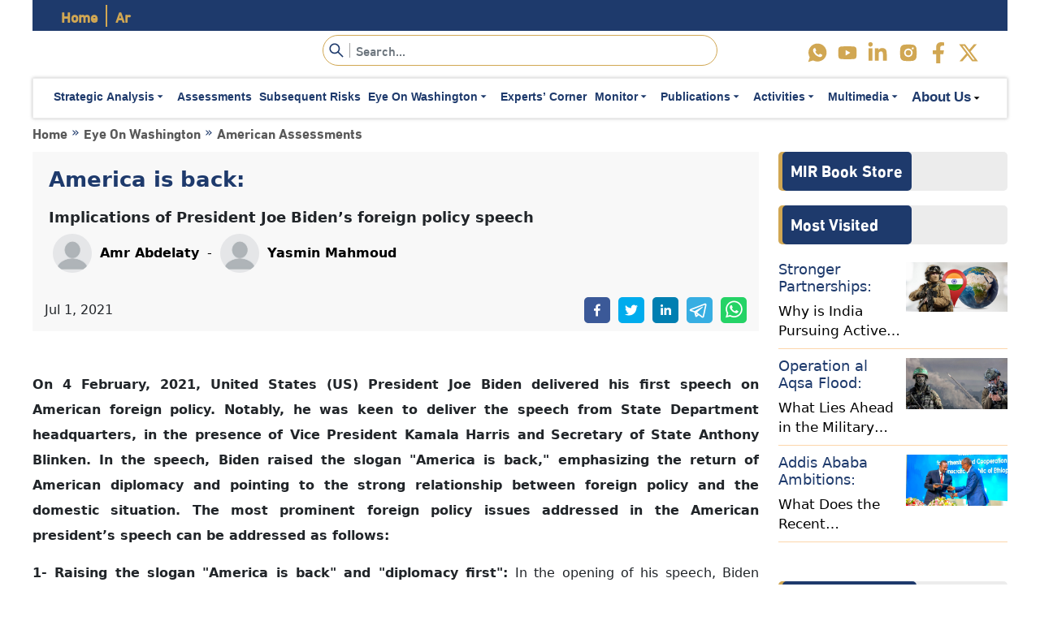

--- FILE ---
content_type: text/html; charset=utf-8
request_url: https://www.interregional.com/article/America-is-back:/1817/En
body_size: 10834
content:
<!DOCTYPE html><html lang="ar"><head><meta charSet="utf-8"/><meta name="viewport" content="width=device-width"/><link rel="shortcut icon" type="image/x-icon" href="/favicon.ico"/><meta property="og:type" content="website"/><meta property="og:description" content=" “إنترريجونال للتحليلات الاستراتيجية”، شركة استشارات عامة، متعددة المهام، تم تأسيسها في 20 يناير 2021، بأبو ظبي، دولة الإمارات العربية المتحدة"/><meta property="og:site_name" content="إنترريجونال للتحليلات الاستراتيجية - MIR"/><meta property="og:url" rel="canonical" content="https://www.interregional.com/article/America-is-back:/1817/En"/><link rel="canonical" href="https://www.interregional.com/article/America-is-back:/1817/En"/><link rel="apple-touch-icon" sizes="180x180" href="/apple-touch-icon.png"/><link rel="icon" type="image/png" sizes="32x32" href="/favicon-32x32.png"/><link rel="icon" type="image/png" sizes="16x16" href="/favicon-16x16.png"/><link rel="manifest" href="/site.webmanifest"/><link rel="mask-icon" href="/safari-pinned-tab.svg" color="#5bbad5"/><meta name="msapplication-TileColor" content="#da532c"/><meta name="theme-color" content="#ffffff"/><meta name="google-site-verification" content="YF0CdcwJxiwLGO9KuhwCEI_wwglfSKhyEoDg7c_VYTY"/><link rel="preload" as="image" href="/images/Logo_En.png"/><title>America is back:</title><meta name="keywords" content="USA,Biden,Implications,of,President,Joe,Biden’s,foreign,policy,speech"/><meta name="description" content="Implications of President Joe Biden’s foreign policy speech"/><meta itemProp="name" content="America is back:"/><meta itemProp="description" content="Implications of President Joe Biden’s foreign policy speech"/><meta itemProp="image" content="https://dd8tm5zo9pl5p.cloudfront.net/articles/article11697230634416.1618615781_876_4684323_shutterstock_1849271638.jpg"/><meta property="og:title" content="America is back: Implications of President Joe Biden’s foreign policy speech"/><meta property="og:description" content="Implications of President Joe Biden’s foreign policy speech"/><meta property="og:locale" content="en_US"/><meta property="og:type" content="article"/><meta property="og:url" content="https://www.interregional.com/article/America-is-back:/1817/En"/><meta property="article:published_time" content="Thu Jul 01 2021 00:00:00 GMT+0000 (Coordinated Universal Time)"/><meta property="og:image" content="https://dd8tm5zo9pl5p.cloudfront.net/articles/article11697230634416.1618615781_876_4684323_shutterstock_1849271638.jpg"/><meta property="og:image:width" content="1015"/><meta property="og:image:height" content="500"/><meta property="og:image:type" content="image/jpeg"/><meta name="twitter:card" content="summary_large_image"/><meta name="twitter:title" content="America is back: Implications of President Joe Biden’s foreign policy speech"/><meta name="twitter:description" content="Implications of President Joe Biden’s foreign policy speech"/><meta name="twitter:image" content="https://dd8tm5zo9pl5p.cloudfront.net/articles/article11697230634416.1618615781_876_4684323_shutterstock_1849271638.jpg"/><meta name="twitter:site" content="@InterregionalM"/><meta name="robots" content="index, follow"/><script type="application/ld+json">{&quot;@context&quot;:&quot;https://schema.org&quot;,&quot;@graph&quot;:[{&quot;@type&quot;:&quot;Article&quot;,&quot;mainEntityOfPage&quot;:{&quot;@type&quot;:&quot;WebPage&quot;,&quot;@id&quot;:&quot;https://www.interregional.com/article/America-is-back:/1817/En&quot;},&quot;headline&quot;:&quot;America is back:&quot;,&quot;description&quot;:&quot; Implications of President Joe Biden’s foreign policy speech&quot;,&quot;alternativeHeadline&quot;:&quot;America is back: Implications of President Joe Biden’s foreign policy speech&quot;,&quot;image&quot;:&quot;https://dd8tm5zo9pl5p.cloudfront.net/articles/article11697230634416.1618615781_876_4684323_shutterstock_1849271638.jpg&quot;,&quot;author&quot;:{&quot;@type&quot;:&quot;Organization&quot;,&quot;name&quot;:&quot;Amr Abdelaty‏‏&quot;,&quot;url&quot;:&quot;https://www.interregional.com/authros/29/En&quot;},&quot;award&quot;:&quot;Best article ever written&quot;,&quot;editor&quot;:&quot;MIR&quot;,&quot;genre&quot;:&quot;search engine optimization&quot;,&quot;keywords&quot;:[&quot;USA&quot;,&quot;Biden&quot;,&quot;Implications&quot;,&quot;of&quot;,&quot;President&quot;,&quot;Joe&quot;,&quot;Biden’s&quot;,&quot;foreign&quot;,&quot;policy&quot;,&quot;speech&quot;],&quot;wordcount&quot;:9041,&quot;publisher&quot;:{&quot;@type&quot;:&quot;Organization&quot;,&quot;name&quot;:&quot;InterRegional for Strategic Analysis,&quot;,&quot;logo&quot;:{&quot;@type&quot;:&quot;ImageObject&quot;,&quot;url&quot;:&quot;https://dd8tm5zo9pl5p.cloudfront.net/articles/article11697230634416.1618615781_876_4684323_shutterstock_1849271638.jpg&quot;}},&quot;url&quot;:&quot;https://www.interregional.com/article/America-is-back:/1817/En&quot;,&quot;datePublished&quot;:&quot;2021-07-01T00:00:00.000Z&quot;,&quot;dateCreated&quot;:&quot;2021-07-01T00:00:00.000Z&quot;,&quot;dateModified&quot;:&quot;2021-07-01T00:00:00.000Z&quot;,&quot;deScription&quot;:&quot;Implications of President Joe Biden’s foreign policy speech&quot;,&quot;articleBody&quot;:&quot;Implications of President Joe Biden’s foreign policy speech&quot;},{&quot;@type&quot;:&quot;BreadcrumbList&quot;,&quot;itemListElement&quot;:[{&quot;@type&quot;:&quot;ListItem&quot;,&quot;position&quot;:1,&quot;name&quot;:&quot;InterRegional for Strategic Analysis - MIR&quot;,&quot;item&quot;:&quot;https://www.interregional.com/en&quot;},{&quot;@type&quot;:&quot;ListItem&quot;,&quot;position&quot;:2,&quot;name&quot;:&quot;Eye On Washington&quot;,&quot;item&quot;:&quot;https://www.interregional.com/maincategory/4/En&quot;},{&quot;@type&quot;:&quot;ListItem&quot;,&quot;position&quot;:3,&quot;name&quot;:&quot;American Assessments&quot;,&quot;item&quot;:&quot;https://www.interregional.com/category/7/En&quot;}]}]}</script><link rel="preload" as="image" href="https://dd8tm5zo9pl5p.cloudfront.net/articles/article11697230634416.1618615781_876_4684323_shutterstock_1849271638.jpg"/><meta name="next-head-count" content="41"/><link data-next-font="" rel="preconnect" href="/" crossorigin="anonymous"/><link rel="preload" href="/_next/static/css/f6b8328fafbfbdc9.css" as="style"/><link rel="stylesheet" href="/_next/static/css/f6b8328fafbfbdc9.css" data-n-g=""/><link rel="preload" href="/_next/static/css/303669fb83f18841.css" as="style"/><link rel="stylesheet" href="/_next/static/css/303669fb83f18841.css" data-n-p=""/><link rel="preload" href="/_next/static/css/cdfab7aee57559d6.css" as="style"/><link rel="stylesheet" href="/_next/static/css/cdfab7aee57559d6.css"/><noscript data-n-css=""></noscript><script defer="" nomodule="" src="/_next/static/chunks/polyfills-c67a75d1b6f99dc8.js"></script><script defer="" src="/_next/static/chunks/95b64a6e-ca5608fd12471ce9.js"></script><script defer="" src="/_next/static/chunks/c7773329.c54f5d9d844c8482.js"></script><script defer="" src="/_next/static/chunks/d7eeaac4.f8ce115e0e3e4997.js"></script><script defer="" src="/_next/static/chunks/8778-8458c765fee49d0b.js"></script><script defer="" src="/_next/static/chunks/5741.233a7aa43955e677.js"></script><script src="/_next/static/chunks/webpack-da5ddbe0b85e081e.js" defer=""></script><script src="/_next/static/chunks/framework-3671d8951bf44e4e.js" defer=""></script><script src="/_next/static/chunks/main-c9239e8a3fca4940.js" defer=""></script><script src="/_next/static/chunks/pages/_app-040d7c61d171ba4b.js" defer=""></script><script src="/_next/static/chunks/1bfc9850-83c3684d1f39c197.js" defer=""></script><script src="/_next/static/chunks/0c428ae2-896784f1ee8cdfc2.js" defer=""></script><script src="/_next/static/chunks/9755-aeef12b7a27b6821.js" defer=""></script><script src="/_next/static/chunks/1664-c791a2f7c1e5cba5.js" defer=""></script><script src="/_next/static/chunks/pages/article/%5Bname%5D/%5BarticleId%5D/%5BLangID%5D-fc314c7a23a7d8ac.js" defer=""></script><script src="/_next/static/-gaZm0Y8TVvCgANyxVN2m/_buildManifest.js" defer=""></script><script src="/_next/static/-gaZm0Y8TVvCgANyxVN2m/_ssgManifest.js" defer=""></script></head><body><div id="__next"><div class="Navbar_navbar__qmx_z" style="direction:ltr"><div></div><div class="container-xxl"><div class=" Navbar_Langauge_nav___xj6A" style="flex-direction:row-reverse;direction:ltr;justify-content:flex-end"></div></div><div class="container-xxl"><div class="row Navbar_center__u5118 Navbar_search__0LLfF" style="flex-direction:row"><div class=" col-9 col-md-5 col-lg-3 "><a class="Navbar_image_container__PKcpN " style="margin-right:auto;margin-left:0px" href="/en"><span style="box-sizing:border-box;display:block;overflow:hidden;width:initial;height:initial;background:none;opacity:1;border:0;margin:0;padding:0;position:absolute;top:0;left:0;bottom:0;right:0"><img alt="logo" src="/images/Logo_En.png" decoding="async" data-nimg="fill" style="position:absolute;top:0;left:0;bottom:0;right:0;box-sizing:border-box;padding:0;border:none;margin:auto;display:block;width:0;height:0;min-width:100%;max-width:100%;min-height:100%;max-height:100%;object-fit:cover;object-position:center"/></span></a></div><div class="col-3  d-lg-none" style="display:flex;justify-content:flex-end"><button aria-label="menu" name="menu" class="Navbar_menu_Btn__NRls8 false"><span></span><span></span><span></span></button></div><div class="col-lg-5"><div class="Navbar_Search__GlXyd"><form class="Navbar_input_div__ThTde" style="direction:ltr"><button name="submit" class="Navbar_LefrBorder__4I0sa" type="submit" aria-label="submit"> <svg stroke="currentColor" fill="currentColor" stroke-width="0" viewBox="0 0 1024 1024" height="1em" width="1em" xmlns="http://www.w3.org/2000/svg"><path d="M909.6 854.5L649.9 594.8C690.2 542.7 712 479 712 412c0-80.2-31.3-155.4-87.9-212.1-56.6-56.7-132-87.9-212.1-87.9s-155.5 31.3-212.1 87.9C143.2 256.5 112 331.8 112 412c0 80.1 31.3 155.5 87.9 212.1C256.5 680.8 331.8 712 412 712c67 0 130.6-21.8 182.7-62l259.7 259.6a8.2 8.2 0 0 0 11.6 0l43.6-43.5a8.2 8.2 0 0 0 0-11.6zM570.4 570.4C528 612.7 471.8 636 412 636s-116-23.3-158.4-65.6C211.3 528 188 471.8 188 412s23.3-116.1 65.6-158.4C296 211.3 352.2 188 412 188s116.1 23.2 158.4 65.6S636 352.2 636 412s-23.3 116.1-65.6 158.4z"></path></svg></button><span></span><input type="search" name="MIR_search" placeholder="البحث..." id="search" value=""/></form><div class="Navbar_searchResult__AURwp"></div></div></div><div class=" col-12 col-lg-3 d-none d-lg-block "><div class="Navbar_iconsSec__BhVzd"></div></div></div></div><div class="container-xxl d-none d-lg-block "><div class=" Navbar_center__u5118 Navbar_nav_padding__qza1l" style="flex-direction:row"><div class="col-12 Navbar_menu__d8816 "><div class="Navbar_NavLinks__dP3mH false"><div class="text-center Navbar_NavLinksOne__Ze1pV" style="flex-direction:row"><button title="about" style="direction:ltr" class="Navbar_link__UxLEB Navbar_EnParentLink__U3eva Navbar_LastLink__W2UDb"><a style="padding:0px" href="/about/false">من نحن</a><svg stroke="currentColor" fill="currentColor" stroke-width="0" viewBox="0 0 512 512" height="1em" width="1em" xmlns="http://www.w3.org/2000/svg"><path d="M128 192l128 128 128-128z"></path></svg><div class="Navbar_nestedLinks__K8Sus"><a title="about mir" class="Navbar_link__UxLEB" style="text-align:left" href="/about/false">عن المؤسسة</a><a title="contact" class="Navbar_link__UxLEB" style="text-align:left" href="/contact/false">تواصل معنا</a></div></button></div></div></div></div></div></div><div class=" margin_mobile" style="min-height:100vh"><div class="Article_Article_page__A6twB"><div class="container-xxl Article_Article_cont__oX4pG" style="margin-top:200px"><div class="cramp CrampLeft"><a class="frist" hrefLang="en" href="/en">الرئيسية</a><span> » </span><a hrefLang="En" href="/maincategory/4/En">Eye On Washington</a><span> » </span><a hrefLang="En" href="/category/7/En">American Assessments</a></div><div class="row justify-content-between LeftDir"><div class="col-lg-9" style="min-height:100vh"><div class="Article_InfoCard__1V8iR Article_artical_top__bz4xI"><div class="Article_card_right__iA5F6"><div class="Article_info__1RLsg" style="text-align:left"><p>America is back:</p><h1>Implications of President Joe Biden’s foreign policy speech</h1></div><div class="Article_AuthrContainer__lL7nj"><a class="Article_footer__Sshn0 " style="margin-left:5px;margin-right:5px" hrefLang="en" href="/authros/29/En"><div class="Article_imgfooter__9Oo0h"><span style="box-sizing:border-box;display:block;overflow:hidden;width:initial;height:initial;background:none;opacity:1;border:0;margin:0;padding:0;position:absolute;top:0;left:0;bottom:0;right:0"><img title="Amr Abdelaty‏‏" alt="authr : Amr Abdelaty‏‏" src="[data-uri]" decoding="async" data-nimg="fill" style="position:absolute;top:0;left:0;bottom:0;right:0;box-sizing:border-box;padding:0;border:none;margin:auto;display:block;width:0;height:0;min-width:100%;max-width:100%;min-height:100%;max-height:100%;object-fit:contain;object-position:center"/><noscript><img title="Amr Abdelaty‏‏" alt="authr : Amr Abdelaty‏‏" loading="lazy" decoding="async" data-nimg="fill" style="position:absolute;top:0;left:0;bottom:0;right:0;box-sizing:border-box;padding:0;border:none;margin:auto;display:block;width:0;height:0;min-width:100%;max-width:100%;min-height:100%;max-height:100%;object-fit:contain;object-position:center" src="https://backend.interregional.com/images/static/default_author.jpeg"/></noscript></span></div><p>Amr Abdelaty‏‏<!-- --> </p> <span class="Article_dash__nWDyz">-</span></a><a class="Article_footer__Sshn0 " style="margin-left:5px;margin-right:5px" hrefLang="en" href="/authros/43/En"><div class="Article_imgfooter__9Oo0h"><span style="box-sizing:border-box;display:block;overflow:hidden;width:initial;height:initial;background:none;opacity:1;border:0;margin:0;padding:0;position:absolute;top:0;left:0;bottom:0;right:0"><img title="Yasmin Mahmoud‏‏" alt="authr : Yasmin Mahmoud‏‏" src="[data-uri]" decoding="async" data-nimg="fill" style="position:absolute;top:0;left:0;bottom:0;right:0;box-sizing:border-box;padding:0;border:none;margin:auto;display:block;width:0;height:0;min-width:100%;max-width:100%;min-height:100%;max-height:100%;object-fit:contain;object-position:center"/><noscript><img title="Yasmin Mahmoud‏‏" alt="authr : Yasmin Mahmoud‏‏" loading="lazy" decoding="async" data-nimg="fill" style="position:absolute;top:0;left:0;bottom:0;right:0;box-sizing:border-box;padding:0;border:none;margin:auto;display:block;width:0;height:0;min-width:100%;max-width:100%;min-height:100%;max-height:100%;object-fit:contain;object-position:center" src="https://backend.interregional.com/images/static/default_author.jpeg"/></noscript></span></div><p>Yasmin Mahmoud‏‏<!-- --> </p> <span class="Article_dash__nWDyz">-</span></a></div></div><div class="Article_read_Btn__A4USU Article_langBtn__bTQrw"></div></div><div class="MainImage_cont"><span style="box-sizing:border-box;display:block;overflow:hidden;width:initial;height:initial;background:none;opacity:1;border:0;margin:0;padding:0;position:absolute;top:0;left:0;bottom:0;right:0"><img title="Implications of President Joe Biden’s foreign policy speech" alt="Implications of President Joe Biden’s foreign policy speech" src="https://dd8tm5zo9pl5p.cloudfront.net/articles/article11697230634416.1618615781_876_4684323_shutterstock_1849271638.jpg" decoding="async" data-nimg="fill" style="position:absolute;top:0;left:0;bottom:0;right:0;box-sizing:border-box;padding:0;border:none;margin:auto;display:block;width:0;height:0;min-width:100%;max-width:100%;min-height:100%;max-height:100%;object-fit:cover;object-position:center"/></span></div><div class="Article_article_footer__EoGrT"><div class="Article_date_cont__5cT0D"><span> <!-- -->Jul 1, 2021</span></div><div class="Article_iconsSec__tYBmr"><button aria-label="facebook" class="react-share__ShareButton" style="background-color:transparent;border:none;padding:0;font:inherit;color:inherit;cursor:pointer"><svg viewBox="0 0 64 64" width="32" height="32" class="Article_icon__ga4al"><rect width="64" height="64" rx="0" ry="0" fill="#3b5998"></rect><path d="M34.1,47V33.3h4.6l0.7-5.3h-5.3v-3.4c0-1.5,0.4-2.6,2.6-2.6l2.8,0v-4.8c-0.5-0.1-2.2-0.2-4.1-0.2 c-4.1,0-6.9,2.5-6.9,7V28H24v5.3h4.6V47H34.1z" fill="white"></path></svg></button><button quote="Twitter" aria-label="twitter" class="react-share__ShareButton" style="background-color:transparent;border:none;padding:0;font:inherit;color:inherit;cursor:pointer"><svg viewBox="0 0 64 64" width="32" height="32" class="Article_icon__ga4al"><rect width="64" height="64" rx="0" ry="0" fill="#00aced"></rect><path d="M48,22.1c-1.2,0.5-2.4,0.9-3.8,1c1.4-0.8,2.4-2.1,2.9-3.6c-1.3,0.8-2.7,1.3-4.2,1.6 C41.7,19.8,40,19,38.2,19c-3.6,0-6.6,2.9-6.6,6.6c0,0.5,0.1,1,0.2,1.5c-5.5-0.3-10.3-2.9-13.5-6.9c-0.6,1-0.9,2.1-0.9,3.3 c0,2.3,1.2,4.3,2.9,5.5c-1.1,0-2.1-0.3-3-0.8c0,0,0,0.1,0,0.1c0,3.2,2.3,5.8,5.3,6.4c-0.6,0.1-1.1,0.2-1.7,0.2c-0.4,0-0.8,0-1.2-0.1 c0.8,2.6,3.3,4.5,6.1,4.6c-2.2,1.8-5.1,2.8-8.2,2.8c-0.5,0-1.1,0-1.6-0.1c2.9,1.9,6.4,2.9,10.1,2.9c12.1,0,18.7-10,18.7-18.7 c0-0.3,0-0.6,0-0.8C46,24.5,47.1,23.4,48,22.1z" fill="white"></path></svg></button><button quote="Twitter" aria-label="linkedin" class="react-share__ShareButton" style="background-color:transparent;border:none;padding:0;font:inherit;color:inherit;cursor:pointer"><svg viewBox="0 0 64 64" width="32" height="32" class="Article_icon__ga4al"><rect width="64" height="64" rx="0" ry="0" fill="#007fb1"></rect><path d="M20.4,44h5.4V26.6h-5.4V44z M23.1,18c-1.7,0-3.1,1.4-3.1,3.1c0,1.7,1.4,3.1,3.1,3.1 c1.7,0,3.1-1.4,3.1-3.1C26.2,19.4,24.8,18,23.1,18z M39.5,26.2c-2.6,0-4.4,1.4-5.1,2.8h-0.1v-2.4h-5.2V44h5.4v-8.6 c0-2.3,0.4-4.5,3.2-4.5c2.8,0,2.8,2.6,2.8,4.6V44H46v-9.5C46,29.8,45,26.2,39.5,26.2z" fill="white"></path></svg></button><button quote="Twitter" aria-label="telegram" class="react-share__ShareButton" style="background-color:transparent;border:none;padding:0;font:inherit;color:inherit;cursor:pointer"><svg viewBox="0 0 64 64" width="32" height="32" class="Article_icon__ga4al"><rect width="64" height="64" rx="0" ry="0" fill="#37aee2"></rect><path d="m45.90873,15.44335c-0.6901,-0.0281 -1.37668,0.14048 -1.96142,0.41265c-0.84989,0.32661 -8.63939,3.33986 -16.5237,6.39174c-3.9685,1.53296 -7.93349,3.06593 -10.98537,4.24067c-3.05012,1.1765 -5.34694,2.05098 -5.4681,2.09312c-0.80775,0.28096 -1.89996,0.63566 -2.82712,1.72788c-0.23354,0.27218 -0.46884,0.62161 -0.58825,1.10275c-0.11941,0.48114 -0.06673,1.09222 0.16682,1.5716c0.46533,0.96052 1.25376,1.35737 2.18443,1.71383c3.09051,0.99037 6.28638,1.93508 8.93263,2.8236c0.97632,3.44171 1.91401,6.89571 2.84116,10.34268c0.30554,0.69185 0.97105,0.94823 1.65764,0.95525l-0.00351,0.03512c0,0 0.53908,0.05268 1.06412,-0.07375c0.52679,-0.12292 1.18879,-0.42846 1.79109,-0.99212c0.662,-0.62161 2.45836,-2.38812 3.47683,-3.38552l7.6736,5.66477l0.06146,0.03512c0,0 0.84989,0.59703 2.09312,0.68132c0.62161,0.04214 1.4399,-0.07726 2.14229,-0.59176c0.70766,-0.51626 1.1765,-1.34683 1.396,-2.29506c0.65673,-2.86224 5.00979,-23.57745 5.75257,-27.00686l-0.02107,0.08077c0.51977,-1.93157 0.32837,-3.70159 -0.87096,-4.74991c-0.60054,-0.52152 -1.2924,-0.7498 -1.98425,-0.77965l0,0.00176zm-0.2072,3.29069c0.04741,0.0439 0.0439,0.0439 0.00351,0.04741c-0.01229,-0.00351 0.14048,0.2072 -0.15804,1.32576l-0.01229,0.04214l-0.00878,0.03863c-0.75858,3.50668 -5.15554,24.40802 -5.74203,26.96472c-0.08077,0.34417 -0.11414,0.31959 -0.09482,0.29852c-0.1756,-0.02634 -0.50045,-0.16506 -0.52679,-0.1756l-13.13468,-9.70175c4.4988,-4.33199 9.09945,-8.25307 13.744,-12.43229c0.8218,-0.41265 0.68483,-1.68573 -0.29852,-1.70681c-1.04305,0.24584 -1.92279,0.99564 -2.8798,1.47502c-5.49971,3.2626 -11.11882,6.13186 -16.55882,9.49279c-2.792,-0.97105 -5.57873,-1.77704 -8.15298,-2.57601c2.2336,-0.89555 4.00889,-1.55579 5.75608,-2.23009c3.05188,-1.1765 7.01687,-2.7042 10.98537,-4.24067c7.94051,-3.06944 15.92667,-6.16346 16.62028,-6.43037l0.05619,-0.02283l0.05268,-0.02283c0.19316,-0.0878 0.30378,-0.09658 0.35471,-0.10009c0,0 -0.01756,-0.05795 -0.00351,-0.04566l-0.00176,0zm-20.91715,22.0638l2.16687,1.60145c-0.93418,0.91311 -1.81743,1.77353 -2.45485,2.38812l0.28798,-3.98957" fill="white"></path></svg></button><button quote="Twitter" aria-label="whatsapp" class="react-share__ShareButton" style="background-color:transparent;border:none;padding:0;font:inherit;color:inherit;cursor:pointer"><svg viewBox="0 0 64 64" width="32" height="32" class="Article_icon__ga4al"><rect width="64" height="64" rx="0" ry="0" fill="#25D366"></rect><path d="m42.32286,33.93287c-0.5178,-0.2589 -3.04726,-1.49644 -3.52105,-1.66732c-0.4712,-0.17346 -0.81554,-0.2589 -1.15987,0.2589c-0.34175,0.51004 -1.33075,1.66474 -1.63108,2.00648c-0.30032,0.33658 -0.60064,0.36247 -1.11327,0.12945c-0.5178,-0.2589 -2.17994,-0.80259 -4.14759,-2.56312c-1.53269,-1.37217 -2.56312,-3.05503 -2.86603,-3.57283c-0.30033,-0.5178 -0.03366,-0.80259 0.22524,-1.06149c0.23301,-0.23301 0.5178,-0.59547 0.7767,-0.90616c0.25372,-0.31068 0.33657,-0.5178 0.51262,-0.85437c0.17088,-0.36246 0.08544,-0.64725 -0.04402,-0.90615c-0.12945,-0.2589 -1.15987,-2.79613 -1.58964,-3.80584c-0.41424,-1.00971 -0.84142,-0.88027 -1.15987,-0.88027c-0.29773,-0.02588 -0.64208,-0.02588 -0.98382,-0.02588c-0.34693,0 -0.90616,0.12945 -1.37736,0.62136c-0.4712,0.5178 -1.80194,1.76053 -1.80194,4.27186c0,2.51134 1.84596,4.945 2.10227,5.30747c0.2589,0.33657 3.63497,5.51458 8.80262,7.74113c1.23237,0.5178 2.1903,0.82848 2.94111,1.08738c1.23237,0.38836 2.35599,0.33657 3.24402,0.20712c0.99159,-0.15534 3.04985,-1.24272 3.47963,-2.45956c0.44013,-1.21683 0.44013,-2.22654 0.31068,-2.45955c-0.12945,-0.23301 -0.46601,-0.36247 -0.98382,-0.59548m-9.40068,12.84407l-0.02589,0c-3.05503,0 -6.08417,-0.82849 -8.72495,-2.38189l-0.62136,-0.37023l-6.47252,1.68286l1.73463,-6.29129l-0.41424,-0.64725c-1.70875,-2.71846 -2.6149,-5.85116 -2.6149,-9.07706c0,-9.39809 7.68934,-17.06155 17.15993,-17.06155c4.58253,0 8.88029,1.78642 12.11655,5.02268c3.23625,3.21036 5.02267,7.50812 5.02267,12.06476c-0.0078,9.3981 -7.69712,17.06155 -17.14699,17.06155m14.58906,-31.58846c-3.93529,-3.80584 -9.1133,-5.95471 -14.62789,-5.95471c-11.36055,0 -20.60848,9.2065 -20.61625,20.52564c0,3.61684 0.94757,7.14565 2.75211,10.26282l-2.92557,10.63564l10.93337,-2.85309c3.0136,1.63108 6.4052,2.4958 9.85634,2.49839l0.01037,0c11.36574,0 20.61884,-9.2091 20.62403,-20.53082c0,-5.48093 -2.14111,-10.64081 -6.03239,-14.51915" fill="white"></path></svg></button></div></div><div class="Article_artdescription__BF6_3" id="artdescription"><div></div><div></div><hr/></div><div class=" Most_view"><div class=" undefined"><div></div></div></div></div><div class="col-lg-3"><div></div></div></div></div></div></div><div></div><div class=" copyRight"><div class="container-xxl"><p class="text-center ">جميع الحقوق محفوظة لموقع إنترريجونال للتحليلات الاستراتيجية 2025</p></div></div></div><script id="__NEXT_DATA__" type="application/json">{"props":{"canonical":"https://www.interregional.com/article/America-is-back:/1817/En","__N_SSP":true,"pageProps":{"Artical":{"id":1817,"main_image":"https://dd8tm5zo9pl5p.cloudfront.net/articles/article11697230634416.1618615781_876_4684323_shutterstock_1849271638.jpg","media":null,"media_type":null,"title":"America is back:","sub_title":"Implications of President Joe Biden’s foreign policy speech","date":"2021-07-01T00:00:00.000Z","description":"\n        \n\u003cp\u003e\u003cstrong\u003eOn 4 February, 2021, United States (US) President Joe Biden delivered his first speech on American foreign policy. Notably, he was keen to deliver the speech from State Department headquarters, in the presence of Vice President Kamala Harris and Secretary of State Anthony Blinken. In the speech, Biden raised the slogan \"America is back,\" emphasizing the return of American diplomacy and pointing to the strong relationship between foreign policy and the domestic situation. The most prominent foreign policy issues addressed in the American president’s speech can be addressed as follows: \u003c/strong\u003e\u003c/p\u003e\n\n\n\n\u003cp\u003e\u003c/p\u003e\n\n\n\n\u003cp\u003e\u003cstrong\u003e1- Raising the slogan \"America is back\" and \"diplomacy first\": \u003c/strong\u003eIn the opening of his speech, Biden focused on the idea that the US has come back, and that it would return to leading through diplomacy, strengthening alliances, confronting the world’s dictatorships, and protecting democracy and justice. He said the world needs the US to lead once more in order to face the pressing crises it faces in the current moment.\u0026nbsp;\u003c/p\u003e\n\n\n\n\u003cp\u003e\u003c/p\u003e\n\n\n\n\u003cp\u003e\u003cstrong\u003e2- Affirming the centrality of American diplomacy: \u003c/strong\u003eBiden indicated multiple times that American diplomacy has returned. He stressed the need to adhere to American diplomatic values of freedom, democracy, and rule of law, criticizing the previous American administration that ignored these values in recent years, damaging the US image in the world. More than that, Biden considered the former administration to have pushed matters, in an unprecedented way, to the edge of the abyss in recent days. So he stressed the need to address all the problems caused by this administration.\u003c/p\u003e\n\n\n\n\u003cp\u003eDiplomacy must be the primary instrument, Biden emphasized, in dealing with both allies and adversaries in order to ensure that US interests in the world are achieved. On the latter point, he noted that the US had extended the START Treaty with Russia to ensure the non-proliferation of nuclear weapons in the world.\u003c/p\u003e\n\n\n\n\u003cp\u003e\u003c/p\u003e\n\n\n\n\u003cp\u003e\u003cstrong\u003e3- Linking foreign policy with the domestic situation: \u003c/strong\u003eVice President Kamala Harris has emphasized that American strength starts from within, and that success in combatting the pandemic, building the economy, and addressing racial issues is the true beginning of a strong foreign policy that would achieve US interests. Biden also emphasized that US eagerness to re-engage in world issues would necessarily reflect on the interests and conditions of American citizens at home. In this context, he gave as an example that when the US supports health systems in the world to face the pandemic, it protects US citizens from the impacts of infection and the pandemic.\u003c/p\u003e\n\n\n\n\u003cp\u003e\u003c/p\u003e\n\n\n\n\u003cp\u003e\u003cstrong\u003e4- Emphasizing transparency, integrity, and fulfilling obligations: \u003c/strong\u003eBiden considered American diplomats in the world to be the face of the country. He largely focused on the need for American diplomats to demonstrate values of transparency and integrity in order to realize the American people’s interests through foreign policy. He praised sacrifices made by American diplomats and their families, pledging at the same time that the US would focus in the coming period on fulfilling its international obligations: \"America Will Deliver.\"\u003c/p\u003e\n\n\n\n\u003cp\u003e\u003c/p\u003e\n\n\n\n\u003cp\u003e\u003cstrong\u003e5- Mobilizing allies and re-engaging in global issues: \u003c/strong\u003eBiden’s emphasis was clear in re-establishing alliances, engaging in global issues such as global warming, the fight against the pandemic, support for human rights, democracy, the rule of law, and other issues. This was to be done in collaboration with the countries of the world, mobilizing friends and allies to work together. He considered working with friends and allies to be necessary to ensure that effective foreign policy is achieved. The US cannot act alone in the international arena. He also singled out some states, such as Canada, Mexico, South Korea, the United Kingdom, and Australia.\u003c/p\u003e\n\n\n\n\u003cp\u003e\u003c/p\u003e\n\n\n\n\u003cp\u003e\u003cstrong\u003e6- Ending the policy of inaction and leniency with Moscow: \u003c/strong\u003eBiden mentioned that he had made it clear to Putin that the US policy of inaction was over, especially relating to Russian cyberattacks, and said he would raise the price Russia could pay due to its policies. He strongly criticized the detention of Russian dissident Alexei Navalny, saying he had exposed corruption in Russia and that he should be released. Biden added that human rights must be respected, and political assemblies not repressed in Russia, saying these are a matter of concern for the international community.\u003c/p\u003e\n\n\n\n\u003cp\u003e\u003c/p\u003e\n\n\n\n\u003cp\u003e\u003cstrong\u003e7- Condemning the military coup in Myanmar: \u003c/strong\u003eBiden strongly criticized the military’s seizure of power in Myanmar, stressing the need for the military to leave power and release detainees immediately. He also alluded to work to mobilize the international community to deal with the coup and restore democracy and the rule of law in Myanmar.\u003c/p\u003e\n\n\n\n\u003cp\u003e\u003c/p\u003e\n\n\n\n\u003cp\u003e\u003cstrong\u003e8- Competing with China from a position of strength: \u003c/strong\u003eBiden criticized Chinese economic abuses, as well as what he considered to be violations of human rights and intellectual property. He stressed that the US would compete with China from a position of strength, working with allies in international institutions to ensure that China fulfills its obligations.\u003c/p\u003e\n\n\n\n\u003cp\u003e\u003c/p\u003e\n\n\n\n\u003cp\u003e\u003cstrong\u003e9-\u0026nbsp;Urging states to commit to climate policies: \u003c/strong\u003eBiden noted that he signed an executive order to rejoin the Paris Climate Agreement as a necessary step to achieve climate goals. He also stressed that the US would work to urge and convince world nations to limit carbon emissions and commit to climate policies, noting the US commitment to ethical principles in foreign policy.\u003c/p\u003e\n\n\n\n\u003cp\u003e\u003c/p\u003e\n\n\n\n\u003cp\u003e\u003cstrong\u003e10- Intensifying international efforts to confront the pandemic: \u003c/strong\u003eBiden stressed the need to intensify global efforts in face of the pandemic. He noted that the US is returning to play a large role in the World Health Organization (WHO) and working to coordinate with allies to counter and confront it.\u003c/p\u003e\n\n\n\n\u003cp\u003e\u003c/p\u003e\n\n\n\n\u003cp\u003e\u003cstrong\u003e11- Reviewing arms deals and military movements: \u003c/strong\u003eBiden said he has instructed Defense Secretary Lloyd Austin to review military actions and arms deals in line with the foreign policy and national security interests of the US. He emphasized the need to review all relevant US agencies, and pointed to halting steps to withdraw American forces from Germany.\u003c/p\u003e\n\n\n\n\u003cp\u003e\u003c/p\u003e\n\n\n\n\u003cp\u003e\u003cstrong\u003e12- Stopping the war in Yemen: \u003c/strong\u003eBiden singled out the war in Yemen as part of his speech, stressing the need to put an end to a war that, as he put it, has created a humanitarian catastrophe. He also referred to stopping all American support for military operations in Yemen and stopping arms sales to Saudi Arabia.\u003c/p\u003e\n\n\n\n\u003cp\u003eBiden pressed the need to establish peace and a ceasefire in Yemen, as well as ensure the arrival of humanitarian aid to the Yemeni people. He also highlighted the appointment of a new American special envoy to Yemen and the necessity of his work to push all parties to reach a diplomatic resolution to the conflict.\u003c/p\u003e\n\n\n\n\u003cp\u003e\u003c/p\u003e\n\n\n\n\u003cp\u003e\u003cstrong\u003e13- Accepting more refugees: \u003c/strong\u003eBiden noted that there are 80 million displaced people worldwide, saying the US would be a safe haven for the oppressed. In this vein, he noted that he would give an executive order to increase the number of refugees in the US. He also underscored the need to promote the rights of marginalized people in the world, as well as overturning the ban on Muslims entering the US.\u003c/p\u003e\n\n\n\n\u003cp\u003e\u003c/p\u003e\n\n\n\n\u003cp\u003e\u003cstrong\u003e14- Increasing US credibility: \u003c/strong\u003eBiden emphasized that US policies would focus on the facts, addressing problems with racial justice and white supremacy. This would not be limited to one US institution, but rather be emphasized in all institutions. He said achieving justice and credibility at home in America would help increase US credibility abroad thereby facilitating the success of US foreign policy.\u003c/p\u003e\n\n\n\n\u003cp\u003e\u003c/p\u003e\n\n\n\n\u003cp\u003e\u003cstrong\u003e15- \u0026nbsp;Strengthening the role of the US State Department: \u003c/strong\u003eBiden repeatedly stressed bolstering the role of the State Department and renewed focus on diplomatic work. He praised the vast experience of US diplomats around the world and stressed the need to be ethical in diplomatic institutions, opening the door to debate and discussion in order to reach the best perspectives while respecting the right to dissent without commandeering opinion or targeting individuals as happened with the previous administration.\u003c/p\u003e\n\n\n\n\u003cp\u003e\u003c/p\u003e\n\n\n\n\u003cp\u003e\u003cstrong\u003eIn conclusion, Biden noted that, in the coming phase, the US will seek to present strength by example, not the example of force. It would do so by promoting accountability, transparency, and rule of law; respecting freedoms, diversity, and international trade laws; and focusing more on investing in diplomacy.\u003c/strong\u003e\u003c/p\u003e\n\n      ","authors":[{"id":29,"name":"Amr Abdelaty‏‏","imageURL":null},{"id":43,"name":"Yasmin Mahmoud‏‏","imageURL":null}],"tags":[{"id":1008,"name":"USA"},{"id":1013,"name":"Biden"}],"resources":[],"category":{"id":4,"name":"Eye On Washington","sub_category":{"id":7,"name":"American Assessments"}}},"Lang":"En","articleId":"1817","articleName":"America-is-back:"}},"page":"/article/[name]/[articleId]/[LangID]","query":{"name":"America-is-back:","articleId":"1817","LangID":"En"},"buildId":"-gaZm0Y8TVvCgANyxVN2m","isFallback":false,"dynamicIds":[5375],"gssp":true,"appGip":true,"scriptLoader":[]}</script></body></html>

--- FILE ---
content_type: text/css; charset=UTF-8
request_url: https://www.interregional.com/_next/static/css/cdfab7aee57559d6.css
body_size: 2740
content:
.Navbar_navbar__qmx_z{position:fixed;width:100%;top:0;z-index:999;background-color:var(--white)}.Navbar_LastLink__W2UDb{margin:0!important;display:flex;justify-content:center;align-items:center;cursor:pointer;position:relative;background-color:transparent;border:none}.Navbar_LastLink__W2UDb span{font-size:clamp(17px,2vw,14px)!important;display:block;font-weight:700;color:var(--main-color-2);font-family:Droid Arabic Naskh,sans-serif;transition:all .3s;-webkit-transition:all .3s;-moz-transition:all .3s;-ms-transition:all .3s;-o-transition:all .3s}.Navbar_LastLink__W2UDb span:hover{color:var(--main-color)}.Navbar_LastLink__W2UDb svg{margin-right:5px}.Navbar_search__0LLfF{padding-top:10px}.Navbar_center__u5118{justify-content:space-between;align-items:center;padding:5px 0}.Navbar_NavLinks__dP3mH{display:flex;align-items:flex-start;align-content:center;flex-wrap:wrap}.Navbar_menu__d8816{padding:0 25px;position:relative;z-index:9;box-shadow:0 0 4px rgba(0,0,0,.25);border:1px solid #ececec}.Navbar_nav_padding__qza1l{margin:0 auto;display:flex}.Navbar_Langauge_nav___xj6A{padding:.35rem 25px;background-color:var(--main-color-2);display:flex;align-items:center}.Navbar_Langauge_nav___xj6A button{font-size:18px;line-height:27px;text-decoration:none;color:var(--main-color);font-family:DIN Next Medium,sans-serif;font-weight:700;padding:0 10px;background:transparent;display:block;border:none}.Navbar_Langauge_nav___xj6A button:not(:last-of-type){border-left:2px solid var(--main-color)}.Navbar_Langauge_nav___xj6A button:hover{color:#aa812d}.Navbar_Langauge_nav___xj6A span{margin:0 10px;color:var(--main-color)}.Navbar_NavLinks__dP3mH a{text-decoration:none;font-weight:700;position:relative;font-size:17px;cursor:pointer;flex-direction:row;color:var(--main-color-2);transition:all .3s;-webkit-transition:all .3s;-moz-transition:all .3s;-ms-transition:all .3s;-o-transition:all .3s;width:90%;margin:10px auto;display:flex;justify-content:space-between;align-items:center;padding:11px 0 12px;font-family:Droid Arabic Naskh,sans-serif}.Navbar_NavLinks__dP3mH a:hover{color:var(--main-color)}.Navbar_NavLinks__dP3mH a svg{margin-right:5px;color:var(--main-color-2)!important}.Navbar_nestedLinks__K8Sus{position:absolute;top:100%;left:0;width:max-content;background-color:rgba(30,58,108,.95);display:none;box-shadow:0 16px 32px rgba(112,126,147,.12)}.Navbar_accNestedLinks__EPZHr{display:block;position:static;width:100%;background-color:transparent;padding:0;box-shadow:none}.Navbar_link__UxLEB:hover .Navbar_nestedLinks__K8Sus{display:block}.Navbar_nestedLinks__K8Sus .Navbar_link__UxLEB{color:#fff;border:none;padding:9px 10px;width:max-content!important;margin:0!important;font-size:16px;line-height:24px;font-family:Droid Arabic Naskh,sans-serif}.Navbar_nestedLinks__K8Sus .Navbar_link__UxLEB:hover{color:var(--main-color)!important;transform:unset!important;-webkit-transform:unset!important;-moz-transform:unset!important;-ms-transform:unset!important;-o-transform:unset!important}@media (min-width:992px){.Navbar_center__u5118{justify-content:space-between;align-items:center}.Navbar_NavLinks__dP3mH{justify-content:space-evenly;flex-direction:row}.Navbar_NavLinksOne__Ze1pV{display:flex;width:100%;align-items:center}.Navbar_NavLinksOne__Ze1pV a{display:block;width:auto!important;margin:0}}@media (max-width:991.98px){.Navbar_Langauge_nav___xj6A{padding:.35rem 10px}.Navbar_menu__d8816 .Navbar_NavLinks__dP3mH{flex-direction:column;position:absolute;width:100%;background-color:var(--white);opacity:0;top:-800px;left:0;z-index:8;transition:all .5s;-webkit-transition:all .5s;-moz-transition:all .5s;-ms-transition:all .5s;-o-transition:all .5s;padding:10px;justify-content:space-between;align-items:center;justify-self:center;height:94vh;flex-wrap:nowrap}.Navbar_menuActive__dLnM0{top:0!important;opacity:1!important}.Navbar_NavLinks__dP3mH a{margin-bottom:10px}}@keyframes Navbar_MOVE__WQRBu{0%{top:80px;opacity:0}50%{top:48px;opacity:1}to{top:48px}}.Navbar_iconsSec__BhVzd{color:#fff!important;text-align:left;position:relative;z-index:999;display:flex;flex-direction:row-reverse;justify-content:space-evenly;align-items:center;width:80%;margin:0 auto}.Navbar_iconsSec__BhVzd a{color:var(--main-color)!important;text-decoration:none;position:relative;font-size:clamp(18px,2vw,22px);width:30px;height:30px;display:flex;justify-content:center;align-items:center;margin:0 2px;transition:all .3s;-webkit-transition:all .3s;-moz-transition:all .3s;-ms-transition:all .3s;-o-transition:all .3s}.Navbar_iconsSec__BhVzd a svg{display:block;font-size:26px}.Navbar_iconsSec__BhVzd a svg,.Navbar_iconsSec__BhVzd a:hover{color:var(--main-color)!important}.Navbar_iconsSec__BhVzd .Navbar_space__fguxo{background-color:var(--main-color);width:1px;height:22px}.Navbar_favourite___rJiz{position:relative}.Navbar_count__3rjY2{position:absolute;top:-2px;right:-10px;width:20px;height:20px;background-color:var(--main-color);color:#fff;display:flex;justify-content:center;align-items:center;border-radius:50%;-webkit-border-radius:50%;-moz-border-radius:50%;-ms-border-radius:50%;-o-border-radius:50%;font-size:12px}@media (min-width:992px){.Navbar_iconsSec__BhVzd a{text-align:center}.Navbar_count__3rjY2{top:0;right:5px}}.Navbar_active__MACdE{color:#fff!important;background-color:var(--main-color)}.Navbar_MeutBtnCont__cehWC{display:none;position:absolute;top:40px;right:20px;z-index:999999}.Navbar_menu_Btn__NRls8{border:none;background-color:transparent;position:relative;z-index:999;width:25px;height:35px;justify-content:center;align-items:center;overflow:hidden;display:none;margin:0}@media (max-width:991.98px){.Navbar_menu_Btn__NRls8{display:flex}.Navbar_MeutBtnCont__cehWC{display:block}.Navbar_HrLine__s_RiU{display:none}.Navbar_iconsSec__BhVzd a svg{font-size:22px}}.Navbar_HrLine__s_RiU{margin:0 0 10px!important}.Navbar_menu_Btn__NRls8 span{position:absolute;width:100%;height:2px;border-radius:5px;-webkit-border-radius:5px;-moz-border-radius:5px;-ms-border-radius:5px;-o-border-radius:5px;background-color:var(--main-color);transition:.5s;-webkit-transition:.5s;-moz-transition:.5s;-ms-transition:.5s;-o-transition:.5s}.Navbar_menu_Btn__NRls8 span:first-of-type{transform:translateY(-7px);-webkit-transform:translateY(-7px);-moz-transform:translateY(-7px);-ms-transform:translateY(-7px);-o-transform:translateY(-7px);right:0}.Navbar_menu_Btn__NRls8.Navbar_BtnActive__WR1Cf span:first-of-type{width:26px;transform:translateY(0) rotate(45deg);-webkit-transform:translateY(0) rotate(45deg);-moz-transform:translateY(0) rotate(45deg);-ms-transform:translateY(0) rotate(45deg);-o-transform:translateY(0) rotate(45deg)}.Navbar_menu_Btn__NRls8 span:nth-of-type(2){transform:translateY(0);-webkit-transform:translateY(0);-moz-transform:translateY(0);-ms-transform:translateY(0);-o-transform:translateY(0);right:0}.Navbar_menu_Btn__NRls8.Navbar_BtnActive__WR1Cf span:nth-of-type(2){width:20px;transform:translateX(25px);-webkit-transform:translateX(25px);-moz-transform:translateX(25px);-ms-transform:translateX(25px);-o-transform:translateX(25px)}.Navbar_menu_Btn__NRls8.Navbar_BtnActive__WR1Cf span:nth-of-type(3){width:26px;transform:translateY(0) rotate(315deg);-webkit-transform:translateY(0) rotate(315deg);-moz-transform:translateY(0) rotate(315deg);-ms-transform:translateY(0) rotate(315deg);-o-transform:translateY(0) rotate(315deg)}.Navbar_menu_Btn__NRls8 span:nth-of-type(3){right:0;transform:translateY(7px);-webkit-transform:translateY(7px);-moz-transform:translateY(7px);-ms-transform:translateY(7px);-o-transform:translateY(7px)}.Navbar_image_container__PKcpN{display:block;position:relative;width:90%;aspect-ratio:1/.3;cursor:pointer;z-index:10;background-color:var(--bg_color)}.Navbar_eye_Image__mICbJ{width:150px;height:100px}.Navbar_image_container__PKcpN img{width:100%;height:100%}.Navbar_input_div__ThTde input{width:85%;border:none;font-family:DIN Next Medium,sans-serif}.Navbar_input_div__ThTde{border:1px solid var(--main-color);justify-content:flex-start;margin-bottom:5px;padding:5px;border-radius:35px;position:relative;-webkit-border-radius:35px;-moz-border-radius:35px;-ms-border-radius:35px;-o-border-radius:35px}.Navbar_input_div__ThTde,.Navbar_input_div__ThTde button{display:flex;align-items:center;background-color:transparent}.Navbar_input_div__ThTde button{border:none;font-size:22px;color:var(--main-color-2);height:-moz-fit-content;height:fit-content;justify-content:center;padding:0}.Navbar_input_div__ThTde span{text-align:center;margin:0 5px;background-color:#4f4f4f80;width:1px;height:18px}.Navbar_input_div__ThTde input:focus{outline:none}.Navbar_LngSec__Fc6dp{display:flex;justify-content:center;align-items:center}.Navbar_LngSec__Fc6dp button{background-color:transparent;border:none;display:flex;flex-direction:row-reverse;justify-content:space-between;border-radius:10px;-webkit-border-radius:20px;-moz-border-radius:10px;-ms-border-radius:10px;-o-border-radius:10px;min-width:50px;margin:0 5px;color:var(--main-color);padding:0!important;font-weight:500;text-transform:capitalize}.Navbar_LngSec__Fc6dp button span{margin:0 5px}.Navbar_LngSec__Fc6dp button img{width:30px;height:30px;border-radius:50%;-webkit-border-radius:50%;-moz-border-radius:50%;-ms-border-radius:50%;-o-border-radius:50%}@media (max-width:991.98px){.Navbar_image_container__PKcpN{margin-bottom:.5rem}.Navbar_input_div__ThTde{margin-bottom:0}}@media (min-width:2000px){.Navbar_image_container__PKcpN{width:75%!important}}.Navbar_mobICons__oQKXg{justify-content:space-evenly}.Navbar_MoblileLinks__e7Hgm{display:flex;justify-content:center;align-items:center;flex-direction:column;width:100%}.Navbar_MoblileLinks__e7Hgm a{color:#000;width:100%;display:flex;flex-direction:column;justify-content:space-between;text-decoration:none;padding:5px;margin-bottom:5px;font-size:22px;font-weight:700}.Navbar_MoblileLinks__e7Hgm a svg{color:var(--main-color-2)}.Navbar_MoblileLinks__e7Hgm .Navbar_nestedLinks__K8Sus{width:100%;position:unset;display:block;border-radius:5px;-webkit-border-radius:5px;-moz-border-radius:5px;-ms-border-radius:5px;-o-border-radius:5px;margin-top:10px;padding:5px}.Navbar_MoblileLinks__e7Hgm .Navbar_nestedLinks__K8Sus a{font-size:14px}.Navbar_LangMobile__giioo{margin-top:10px;width:100%;justify-content:space-evenly}.Navbar_Mobileslide__6L_qV{flex-direction:column;min-height:75%}.Navbar_Mobileslide__6L_qV,.Navbar_srarch_li__CXbBj{display:flex;justify-content:space-between;align-items:center}.Navbar_srarch_li__CXbBj{list-style:none;padding:10px;color:#000;text-decoration:none;border-bottom:1px solid #eee}.Navbar_Parent_Name__1XluE{display:flex;justify-content:space-between;width:100%;align-items:center;font-size:16px;font-weight:700}.Navbar_srarch_li__CXbBj p{max-width:75%;font-size:clamp(14px,2vw,16px)}.Navbar_ShowMore__DD2FM{padding:5px;color:#000;text-align:center;text-decoration:none}.Navbar_srarch_li__CXbBj:hover{color:#000;background-color:#eee}.Navbar_searchResult__AURwp{position:absolute;width:100%;top:45px;left:0;z-index:99;background-color:#fff;box-shadow:0 16px 32px 0 rgba(76,90,112,.25)}.Navbar_searchResult__AURwp p{margin-bottom:0}.Navbar_searchResult__AURwp ul{padding:0;margin:0}.Navbar_Search__GlXyd{position:relative}.Navbar_accNestedLinks__EPZHr .Navbar_link__UxLEB{color:#000;border:none}.Navbar_RightBorder__WMEKB{border-right:1px solid var(--main-color);border-left:1px solid #fff}.Navbar_LefrBorder__4I0sa{border-right:1px solid #fff;border-left:1px solid var(--main-color)}.Navbar_HrAbout__iHcCZ{margin:5px 0}@media (min-width:1400px){.Navbar_eye_Image__mICbJ{width:175px;height:125px}}@media (min-width:2000px){.Navbar_eye_Image__mICbJ{width:250px;height:150px}}.Navbar_ArParentLink__U8mM5{font-size:clamp(17px,2vw,14px)!important;padding:11px 5px 12px!important;margin:0 10px}.Navbar_EnParentLink__U3eva{font-size:clamp(14px,2vw,13px)!important;padding:11px 0 12px!important}@media (max-width:1199.98px){.Navbar_ArParentLink__U8mM5{padding:11px 0 12px!important;font-size:clamp(14px,2vw,14px)!important}.Navbar_EnParentLink__U3eva{font-size:clamp(11px,2vw,10px)!important;padding:11px 0 12px!important}.Navbar_NavLinks__dP3mH a:not(:first-of-type){margin:0 5px!important}.Navbar_NavLinksOne__Ze1pV{justify-content:space-between}}.Navbar_NavLinksOne__Ze1pV{justify-content:space-between;width:100%}.Navbar_sidebar_Image__qtPSx{margin:0 auto}@media print{.Navbar_navbar__qmx_z{position:static}.Navbar_image_container__PKcpN{width:400px;margin-bottom:20px}.Navbar_Langauge_nav___xj6A{display:none}.Navbar_Search__GlXyd{margin-bottom:10px}}

--- FILE ---
content_type: text/css; charset=UTF-8
request_url: https://www.interregional.com/_next/static/css/74c7ed91a5edaee7.css
body_size: 5837
content:
@font-face{font-family:swiper-icons;src:url("data:application/font-woff;charset=utf-8;base64, [base64]//wADZ2x5ZgAAAywAAADMAAAD2MHtryVoZWFkAAABbAAAADAAAAA2E2+eoWhoZWEAAAGcAAAAHwAAACQC9gDzaG10eAAAAigAAAAZAAAArgJkABFsb2NhAAAC0AAAAFoAAABaFQAUGG1heHAAAAG8AAAAHwAAACAAcABAbmFtZQAAA/gAAAE5AAACXvFdBwlwb3N0AAAFNAAAAGIAAACE5s74hXjaY2BkYGAAYpf5Hu/j+W2+MnAzMYDAzaX6QjD6/4//Bxj5GA8AuRwMYGkAPywL13jaY2BkYGA88P8Agx4j+/8fQDYfA1AEBWgDAIB2BOoAeNpjYGRgYNBh4GdgYgABEMnIABJzYNADCQAACWgAsQB42mNgYfzCOIGBlYGB0YcxjYGBwR1Kf2WQZGhhYGBiYGVmgAFGBiQQkOaawtDAoMBQxXjg/wEGPcYDDA4wNUA2CCgwsAAAO4EL6gAAeNpj2M0gyAACqxgGNWBkZ2D4/wMA+xkDdgAAAHjaY2BgYGaAYBkGRgYQiAHyGMF8FgYHIM3DwMHABGQrMOgyWDLEM1T9/w8UBfEMgLzE////P/5//f/V/xv+r4eaAAeMbAxwIUYmIMHEgKYAYjUcsDAwsLKxc3BycfPw8jEQA/[base64]/uznmfPFBNODM2K7MTQ45YEAZqGP81AmGGcF3iPqOop0r1SPTaTbVkfUe4HXj97wYE+yNwWYxwWu4v1ugWHgo3S1XdZEVqWM7ET0cfnLGxWfkgR42o2PvWrDMBSFj/IHLaF0zKjRgdiVMwScNRAoWUoH78Y2icB/yIY09An6AH2Bdu/UB+yxopYshQiEvnvu0dURgDt8QeC8PDw7Fpji3fEA4z/PEJ6YOB5hKh4dj3EvXhxPqH/SKUY3rJ7srZ4FZnh1PMAtPhwP6fl2PMJMPDgeQ4rY8YT6Gzao0eAEA409DuggmTnFnOcSCiEiLMgxCiTI6Cq5DZUd3Qmp10vO0LaLTd2cjN4fOumlc7lUYbSQcZFkutRG7g6JKZKy0RmdLY680CDnEJ+UMkpFFe1RN7nxdVpXrC4aTtnaurOnYercZg2YVmLN/d/gczfEimrE/fs/bOuq29Zmn8tloORaXgZgGa78yO9/cnXm2BpaGvq25Dv9S4E9+5SIc9PqupJKhYFSSl47+Qcr1mYNAAAAeNptw0cKwkAAAMDZJA8Q7OUJvkLsPfZ6zFVERPy8qHh2YER+3i/BP83vIBLLySsoKimrqKqpa2hp6+jq6RsYGhmbmJqZSy0sraxtbO3sHRydnEMU4uR6yx7JJXveP7WrDycAAAAAAAH//wACeNpjYGRgYOABYhkgZgJCZgZNBkYGLQZtIJsFLMYAAAw3ALgAeNolizEKgDAQBCchRbC2sFER0YD6qVQiBCv/H9ezGI6Z5XBAw8CBK/m5iQQVauVbXLnOrMZv2oLdKFa8Pjuru2hJzGabmOSLzNMzvutpB3N42mNgZGBg4GKQYzBhYMxJLMlj4GBgAYow/P/PAJJhLM6sSoWKfWCAAwDAjgbRAAB42mNgYGBkAIIbCZo5IPrmUn0hGA0AO8EFTQAA");font-weight:400;font-style:normal}:root{--swiper-theme-color:#007aff}.swiper,swiper-container{margin-left:auto;margin-right:auto;position:relative;overflow:hidden;list-style:none;padding:0;z-index:1;display:block}.swiper-vertical>.swiper-wrapper{flex-direction:column}.swiper-wrapper{position:relative;width:100%;height:100%;z-index:1;display:flex;transition-property:transform;transition-timing-function:var(--swiper-wrapper-transition-timing-function,initial);box-sizing:content-box}.swiper-android .swiper-slide,.swiper-wrapper{transform:translateZ(0)}.swiper-horizontal{touch-action:pan-y}.swiper-vertical{touch-action:pan-x}.swiper-slide,swiper-slide{flex-shrink:0;width:100%;height:100%;position:relative;transition-property:transform;display:block}.swiper-slide-invisible-blank{visibility:hidden}.swiper-autoheight,.swiper-autoheight .swiper-slide{height:auto}.swiper-autoheight .swiper-wrapper{align-items:flex-start;transition-property:transform,height}.swiper-backface-hidden .swiper-slide{transform:translateZ(0);-webkit-backface-visibility:hidden;backface-visibility:hidden}.swiper-3d.swiper-css-mode .swiper-wrapper{perspective:1200px}.swiper-3d .swiper-wrapper{transform-style:preserve-3d}.swiper-3d{perspective:1200px}.swiper-3d .swiper-cube-shadow,.swiper-3d .swiper-slide,.swiper-3d .swiper-slide-shadow,.swiper-3d .swiper-slide-shadow-bottom,.swiper-3d .swiper-slide-shadow-left,.swiper-3d .swiper-slide-shadow-right,.swiper-3d .swiper-slide-shadow-top{transform-style:preserve-3d}.swiper-3d .swiper-slide-shadow,.swiper-3d .swiper-slide-shadow-bottom,.swiper-3d .swiper-slide-shadow-left,.swiper-3d .swiper-slide-shadow-right,.swiper-3d .swiper-slide-shadow-top{position:absolute;left:0;top:0;width:100%;height:100%;pointer-events:none;z-index:10}.swiper-3d .swiper-slide-shadow{background:rgba(0,0,0,.15)}.swiper-3d .swiper-slide-shadow-left{background-image:linear-gradient(270deg,rgba(0,0,0,.5),transparent)}.swiper-3d .swiper-slide-shadow-right{background-image:linear-gradient(90deg,rgba(0,0,0,.5),transparent)}.swiper-3d .swiper-slide-shadow-top{background-image:linear-gradient(0deg,rgba(0,0,0,.5),transparent)}.swiper-3d .swiper-slide-shadow-bottom{background-image:linear-gradient(180deg,rgba(0,0,0,.5),transparent)}.swiper-css-mode>.swiper-wrapper{overflow:auto;scrollbar-width:none;-ms-overflow-style:none}.swiper-css-mode>.swiper-wrapper::-webkit-scrollbar{display:none}.swiper-css-mode>.swiper-wrapper>.swiper-slide{scroll-snap-align:start start}.swiper-horizontal.swiper-css-mode>.swiper-wrapper{scroll-snap-type:x mandatory}.swiper-vertical.swiper-css-mode>.swiper-wrapper{scroll-snap-type:y mandatory}.swiper-centered>.swiper-wrapper:before{content:"";flex-shrink:0;order:9999}.swiper-centered>.swiper-wrapper>.swiper-slide{scroll-snap-align:center center;scroll-snap-stop:always}.swiper-centered.swiper-horizontal>.swiper-wrapper>.swiper-slide:first-child{-webkit-margin-start:var(--swiper-centered-offset-before);margin-inline-start:var(--swiper-centered-offset-before)}.swiper-centered.swiper-horizontal>.swiper-wrapper:before{height:100%;min-height:1px;width:var(--swiper-centered-offset-after)}.swiper-centered.swiper-vertical>.swiper-wrapper>.swiper-slide:first-child{-webkit-margin-before:var(--swiper-centered-offset-before);margin-block-start:var(--swiper-centered-offset-before)}.swiper-centered.swiper-vertical>.swiper-wrapper:before{width:100%;min-width:1px;height:var(--swiper-centered-offset-after)}.swiper-lazy-preloader{width:42px;height:42px;position:absolute;left:50%;top:50%;margin-left:-21px;margin-top:-21px;z-index:10;transform-origin:50%;box-sizing:border-box;border-radius:50%;border:4px solid var(--swiper-preloader-color,var(--swiper-theme-color));border-top:4px solid transparent}.swiper-watch-progress .swiper-slide-visible .swiper-lazy-preloader,.swiper:not(.swiper-watch-progress) .swiper-lazy-preloader,swiper-container:not(.swiper-watch-progress) .swiper-lazy-preloader{animation:swiper-preloader-spin 1s linear infinite}.swiper-lazy-preloader-white{--swiper-preloader-color:#fff}.swiper-lazy-preloader-black{--swiper-preloader-color:#000}@keyframes swiper-preloader-spin{0%{transform:rotate(0deg)}to{transform:rotate(1turn)}}.swiper-pagination{position:absolute;text-align:center;transition:opacity .3s;transform:translateZ(0);z-index:10}.swiper-pagination.swiper-pagination-hidden{opacity:0}.swiper-pagination-disabled>.swiper-pagination,.swiper-pagination.swiper-pagination-disabled{display:none!important}.swiper-horizontal>.swiper-pagination-bullets,.swiper-pagination-bullets.swiper-pagination-horizontal,.swiper-pagination-custom,.swiper-pagination-fraction{bottom:var(--swiper-pagination-bottom,8px);top:var(--swiper-pagination-top,auto);left:0;width:100%}.swiper-pagination-bullets-dynamic{overflow:hidden;font-size:0}.swiper-pagination-bullets-dynamic .swiper-pagination-bullet{transform:scale(.33);position:relative}.swiper-pagination-bullets-dynamic .swiper-pagination-bullet-active,.swiper-pagination-bullets-dynamic .swiper-pagination-bullet-active-main{transform:scale(1)}.swiper-pagination-bullets-dynamic .swiper-pagination-bullet-active-prev{transform:scale(.66)}.swiper-pagination-bullets-dynamic .swiper-pagination-bullet-active-prev-prev{transform:scale(.33)}.swiper-pagination-bullets-dynamic .swiper-pagination-bullet-active-next{transform:scale(.66)}.swiper-pagination-bullets-dynamic .swiper-pagination-bullet-active-next-next{transform:scale(.33)}.swiper-pagination-bullet{width:var(--swiper-pagination-bullet-width,var(--swiper-pagination-bullet-size,8px));height:var(--swiper-pagination-bullet-height,var(--swiper-pagination-bullet-size,8px));display:inline-block;border-radius:var(--swiper-pagination-bullet-border-radius,50%);background:var(--swiper-pagination-bullet-inactive-color,#000);opacity:var(--swiper-pagination-bullet-inactive-opacity,.2)}button.swiper-pagination-bullet{border:none;margin:0;padding:0;box-shadow:none;-webkit-appearance:none;-moz-appearance:none;appearance:none}.swiper-pagination-clickable .swiper-pagination-bullet{cursor:pointer}.swiper-pagination-bullet:only-child{display:none!important}.swiper-pagination-bullet-active{opacity:var(--swiper-pagination-bullet-opacity,1);background:var(--swiper-pagination-color,var(--swiper-theme-color))}.swiper-pagination-vertical.swiper-pagination-bullets,.swiper-vertical>.swiper-pagination-bullets{right:var(--swiper-pagination-right,8px);left:var(--swiper-pagination-left,auto);top:50%;transform:translate3d(0,-50%,0)}.swiper-pagination-vertical.swiper-pagination-bullets .swiper-pagination-bullet,.swiper-vertical>.swiper-pagination-bullets .swiper-pagination-bullet{margin:var(--swiper-pagination-bullet-vertical-gap,6px) 0;display:block}.swiper-pagination-vertical.swiper-pagination-bullets.swiper-pagination-bullets-dynamic,.swiper-vertical>.swiper-pagination-bullets.swiper-pagination-bullets-dynamic{top:50%;transform:translateY(-50%);width:8px}.swiper-pagination-vertical.swiper-pagination-bullets.swiper-pagination-bullets-dynamic .swiper-pagination-bullet,.swiper-vertical>.swiper-pagination-bullets.swiper-pagination-bullets-dynamic .swiper-pagination-bullet{display:inline-block;transition:transform .2s,top .2s}.swiper-horizontal>.swiper-pagination-bullets .swiper-pagination-bullet,.swiper-pagination-horizontal.swiper-pagination-bullets .swiper-pagination-bullet{margin:0 var(--swiper-pagination-bullet-horizontal-gap,4px)}.swiper-horizontal>.swiper-pagination-bullets.swiper-pagination-bullets-dynamic,.swiper-pagination-horizontal.swiper-pagination-bullets.swiper-pagination-bullets-dynamic{left:50%;transform:translateX(-50%);white-space:nowrap}.swiper-horizontal>.swiper-pagination-bullets.swiper-pagination-bullets-dynamic .swiper-pagination-bullet,.swiper-pagination-horizontal.swiper-pagination-bullets.swiper-pagination-bullets-dynamic .swiper-pagination-bullet{transition:transform .2s,left .2s}.swiper-horizontal.swiper-rtl>.swiper-pagination-bullets-dynamic .swiper-pagination-bullet,:host(.swiper-horizontal.swiper-rtl) .swiper-pagination-bullets-dynamic .swiper-pagination-bullet{transition:transform .2s,right .2s}.swiper-pagination-fraction{color:var(--swiper-pagination-fraction-color,inherit)}.swiper-pagination-progressbar{background:var(--swiper-pagination-progressbar-bg-color,rgba(0,0,0,.25));position:absolute}.swiper-pagination-progressbar .swiper-pagination-progressbar-fill{background:var(--swiper-pagination-color,var(--swiper-theme-color));position:absolute;left:0;top:0;width:100%;height:100%;transform:scale(0);transform-origin:left top}.swiper-rtl .swiper-pagination-progressbar .swiper-pagination-progressbar-fill{transform-origin:right top}.swiper-horizontal>.swiper-pagination-progressbar,.swiper-pagination-progressbar.swiper-pagination-horizontal,.swiper-pagination-progressbar.swiper-pagination-vertical.swiper-pagination-progressbar-opposite,.swiper-vertical>.swiper-pagination-progressbar.swiper-pagination-progressbar-opposite{width:100%;height:var(--swiper-pagination-progressbar-size,4px);left:0;top:0}.swiper-horizontal>.swiper-pagination-progressbar.swiper-pagination-progressbar-opposite,.swiper-pagination-progressbar.swiper-pagination-horizontal.swiper-pagination-progressbar-opposite,.swiper-pagination-progressbar.swiper-pagination-vertical,.swiper-vertical>.swiper-pagination-progressbar{width:var(--swiper-pagination-progressbar-size,4px);height:100%;left:0;top:0}.swiper-pagination-lock{display:none}.swiper-fade.swiper-free-mode .swiper-slide{transition-timing-function:ease-out}.swiper-fade .swiper-slide{pointer-events:none;transition-property:opacity}.swiper-fade .swiper-slide .swiper-slide{pointer-events:none}.swiper-fade .swiper-slide-active,.swiper-fade .swiper-slide-active .swiper-slide-active{pointer-events:auto}.Home_Landing__kyNBW{position:relative}.Home_sliderContainer__iHkoE{position:relative!important;display:block;overflow:hidden}.Home_imageContaine__qlgiE{aspect-ratio:2/1;background:#fff;position:relative}.Home_imageContaine__qlgiE:after{position:absolute;content:"";width:100%;height:100%;background-color:rgba(2,2,2,.3);z-index:1;top:0;left:0}.Home_HeaderSkeleton__jzyh3{height:80vh!important}.Home_imageContaine__qlgiE img{width:100%;height:100%;object-fit:cover;object-position:center}.Home_arrow__tjCI6{position:absolute;top:50%;transform:translateY(-50%);-webkit-transform:translateY(-50%);-moz-transform:translateY(-50%);-ms-transform:translateY(-50%);-o-transform:translateY(-50%);color:hsla(0,0%,100%,.564);z-index:10;font-size:35px;cursor:pointer;transition:.3s;-webkit-transition:.3s;-moz-transition:.3s;-ms-transition:.3s;-o-transition:.3s}.Home_leftArrow__78M2Z{left:5rem}.Home_leftArrow__78M2Z:hover{color:var(--white)}.Home_rightArrow__bXbpF{right:5rem}.Home_rightArrow__bXbpF:hover{color:var(--white)}.Home_sliderContainer__iHkoE .Home_ifno__f29aK{left:0!important}.Home_info__dvX16{position:absolute;top:50%;right:0;left:0!important;bottom:0;transform:translateY(-50%);-webkit-transform:translateY(-50%);-moz-transform:translateY(-50%);-ms-transform:translateY(-50%);-o-transform:translateY(-50%);z-index:9;color:var(--white);text-align:right}.Home_info__dvX16 span{padding:5px 10px;border-radius:5px;-webkit-border-radius:5px;-moz-border-radius:5px;-ms-border-radius:5px;-o-border-radius:5px}.Home_sliderContainer__iHkoE .Home_info__dvX16 span{font-size:clamp(20px,2vw,26px)}.Home_info__dvX16 h1{margin-bottom:20px;margin-top:20px}.Home_sliderContainer__iHkoE .Home_info__dvX16{font-weight:700}.Home_info__dvX16 p:first-of-type{font-size:clamp(16px,2vw,20px);margin-bottom:20px;margin-top:20px;max-width:90%;line-height:1.9}.Home_sliderContainer__iHkoE .Home_info__dvX16 p:first-of-type{font-weight:700;line-clamp:2;-webkit-line-clamp:2;-webkit-box-orient:vertical;display:-webkit-box;overflow:hidden}.Home_more__mqYjy{background-color:var(--main-color-2);color:var(--white);border:none;padding:5px 15px}.Home_social___7hbS,.Home_social___7hbS a{display:flex;justify-content:center;align-items:center}.Home_social___7hbS a{flex-basis:calc(100% / 3 - 10px);width:60px;height:60px;color:#fff;margin:10px;font-size:25px;text-decoration:none}.Home_social___7hbS a:first-of-type{background-color:#516eaa}.Home_social___7hbS a:nth-of-type(2){background-color:#29c5f6}.Home_social___7hbS a:nth-of-type(3){background-color:#c4302b}.Home_social___7hbS a:nth-of-type(4){background:#f09433;background:linear-gradient(45deg,#f09433,#e6683c 25%,#dc2743 50%,#cc2366 75%,#bc1888);filter:progid:DXImageTransform.Microsoft.gradient(startColorstr="#f09433",endColorstr="#bc1888",GradientType=1)}.Home_social___7hbS a:nth-of-type(5){background:#007bb6}.Home_Footer__rsKUz{background-color:#ececec;padding-top:1rem;margin-top:20px}.Home_Footer__rsKUz h3{color:var(--main-color);font-size:clamp(16px,1vw,18px)}.Home_Footer__rsKUz p{color:#4f4f4f}.Home_FooterImage__5K58p{position:relative;width:100%;height:90px;margin:0 auto;cursor:pointer}.Home_FooterImage__5K58p img{width:100%;height:100%}.Home_copyRight__Pj42X{margin-bottom:0;padding:15px 0 10px;color:#4f4f4f!important;background-color:#fff;font-size:14px;margin-top:1rem}.Home_iconsSec__YBiCO{position:relative;z-index:1;display:flex;flex-direction:row-reverse;justify-content:flex-end;align-items:center;margin-top:20px}.Home_footer_iconSec__8NOR7{margin-top:0;justify-content:space-evenly}.Home_iconsSec__YBiCO a{position:relative;color:var(--main-color);display:flex;justify-content:center;align-items:center;margin:10px 0;text-decoration:none;font-size:22px}.Home_sliderContainer__iHkoE p{font-size:14px}.Home_BannerCont__Bcbg7{display:block}.Home_BannerCont__Bcbg7 .Home_imageContaine__qlgiE{width:100%!important}.Home_BannerCont__Bcbg7 .Home_info__dvX16 span:first-of-type{font-size:22px}.Home_BannerCont__Bcbg7 .Home_info__dvX16 p{margin:0 auto}.Home_latestCol__6GKEg{text-decoration:none;color:#000}.Home_latestCol__6GKEg:hover{color:#000}.Home_latestCol__6GKEg p{line-height:24px}.Home_latestCol__6GKEg h4{font-size:14px;line-height:25px}.Home_rightPosition__OcE44{right:15%;left:unset}.Home_LeftPosition__UaGfD{left:15%;right:unset}.Home_arabic_image_mobile__wOGy4{display:none}.Home_aboutFooter__uzUdl{display:flex;justify-content:center;border-right:1px solid #9c9c9c;border-left:1px solid #9c9c9c}.Home_aboutFooter__uzUdl ul{padding:0;margin:0}.Home_aboutFooter__uzUdl ul li{list-style:none;padding:0;display:flex;font-size:14px}.Home_aboutFooter__uzUdl ul li svg{font-size:20px;color:var(--main-color-2)}.Home_aboutFooter__uzUdl ul li p{margin:0 1rem 10px}.Home_ul_location__9Kf4d{width:75%}.Home_Footer_location__9lJ0j{width:85%}.Home_Image_icon__ZzAYU{position:relative;width:20px;height:20px}.Home_Image_icon__ZzAYU img{width:100%;height:100%}@media (min-width:992px){.Home_sliderContainer2__r4U_N .Home_imageContaine__qlgiE:after{background-color:transparent}.Home_sliderContainer2__r4U_N .Home_info__dvX16{top:unset;bottom:0;background-color:rgba(2,2,2,.5);width:100%;right:0;left:0;transform:unset;-webkit-transform:unset;-moz-transform:unset;-ms-transform:unset;-o-transform:unset;padding:3px 32px 14px;font-size:clamp(16px,2vw,18px)}.Home_sliderContainer2__r4U_N .Home_info__dvX16 span{font-size:clamp(18px,2vw,22px)}.Home_sliderContainer2__r4U_N .Home_info__dvX16 h1{margin-bottom:10px;margin-top:10px;font-size:clamp(18px,2vw,26px);line-height:50px}.Home_sliderContainer2__r4U_N .Home_info__dvX16 p:first-of-type{font-size:clamp(18px,2vw,20px);margin-bottom:10px;margin-top:10px;max-width:90%;line-height:1.9}}.Home_bannerInfo__sXl_H{padding:10px 8px!important}.Home_bannerInfo__sXl_H h1{font-size:clamp(18px,2vw,20px)!important;line-height:32px!important}.Home_bannerInfo__sXl_H p:first-of-type{font-size:clamp(14px,2vw,16px)!important;line-height:24px!important}.Home_ask__m61Wa{background-color:var(--bg-color);padding:15px;height:calc(100% - 58px)}.Home_ask__m61Wa h3{color:#1e3a6c;font-size:18px;line-height:34px;margin-bottom:20px}.Home_ask__m61Wa button{background-color:#d1a753;border:none;color:#fff;font-size:16px;font-weight:700;padding:10px 20px;display:block;border-radius:5px}.Home_ask__m61Wa label{margin-right:5px;margin-left:5px}.Home_Realease_Links__L_JQP{display:flex;justify-content:space-between;align-items:center}.Home_Realease_Links__L_JQP .Home_link__mt0ji{color:#000;text-decoration:none;padding:10px 15px;margin:10px 0;display:block;font-size:18px;font-weight:700;transition:all .3s;-webkit-transition:all .3s;-moz-transition:all .3s;-ms-transition:all .3s;-o-transition:all .3s;border-radius:10px;-webkit-border-radius:10px;-moz-border-radius:10px;-ms-border-radius:10px;-o-border-radius:10px}.Home_Realease_Links__L_JQP .Home_active__YzwIj,.Home_Realease_Links__L_JQP .Home_link__mt0ji:hover{color:#fff;background-color:var(--main-color-2)}.Home_slider_mini__2XHee .Home_info__dvX16{padding:10px 8px!important}.Home_slider_mini__2XHee h1{font-size:clamp(18px,2vw,22px)!important;line-height:32px!important}.Home_slider_mini__2XHee .Home_info__dvX16 p{font-size:clamp(12px,2vw,14px)!important;line-height:10px!important}.Home_slider_mini__2XHee .Home_info__dvX16 p:first-of-type{font-size:clamp(14px,2vw,18px)!important;line-height:1.6!important}@media (min-width:2000px){.Home_imageContaine__qlgiE{min-height:340px!important}}@media (max-width:991.98px){.Home_imageContaine__qlgiE:after{background-color:rgba(0,0,0,.59)}.Home_arrow__tjCI6{display:none}.Home_sliderContainer2__r4U_N .Home_info__dvX16 h1{margin-bottom:0;margin-top:0}.Home_slider_mini__2XHee h1{line-height:5px!important}.Home_info__dvX16 h1{margin-bottom:0!important;margin-top:0!important;font-size:20px}.Home_info__dvX16 p:first-of-type{margin-bottom:0!important;margin-top:5px!important;line-height:1.4!important}.Home_Footer__rsKUz{padding:20px 0 0}.Home_latestCol__6GKEg h4{display:none}.Home_aboutFooter__uzUdl{border:none;margin-top:10px}.Home_FooterImage__5K58p{width:280px;height:67px;margin:0 auto}.Home_ul_location__9Kf4d{width:100%}.Home_Footer_location__9lJ0j{width:85%}.Home_arabic_image_web__UuAfR{display:none}.Home_arabic_image_mobile__wOGy4{display:block}.Home_iconsSec__YBiCO{border-bottom:1px solid #dadada;padding-bottom:15px;justify-content:space-evenly!important}.Home_copyRight__Pj42X{padding:15px 0!important}.Home_rightPosition__OcE44{right:5%;left:unset}.Home_LeftPosition__UaGfD{left:5%;right:unset}.Home_social___7hbS a{margin:3px;height:45px}.Home_sliderContainer2__r4U_N .Home_info__dvX16{padding:10px}}.Home_authr_name_span__H9oz1{font-size:16px!important;padding:0!important;display:block;margin-top:5px}.Home_authr_name_span__H9oz1:first-of-type .Home_dash__DltuO{display:none}.Home_authr_name_span__H9oz1 .Home_dash__DltuO{padding:0;margin:0 5px;display:inline-block}@media (max-width:575.98px){.Home_HeaderSkeleton__jzyh3{height:40vh!important}.Home_info__dvX16 .Home_authr_name__5LSTU{font-size:13px}.Home_authr_name_span__H9oz1{font-size:12px!important}.Home_sub_title__RunGn{margin-top:6px;font-size:15px}.Home_imageContaine__qlgiE{aspect-ratio:2/1}.Home_imageContaine__qlgiE:after{top:35%}.Home_sliderContainer2__r4U_N .Home_info__dvX16{padding:5px;top:58%}.Home_sliderContainer2__r4U_N .Home_info__dvX16 h1{font-size:16px}.Home_sliderContainer__iHkoE .Home_info__dvX16 p:first-of-type{font-size:14px;max-width:95%;text-align:justify}.Home_info__dvX16 h1{font-size:18px}.Home_slider_mini__2XHee .Home_info__dvX16 p:first-of-type{margin-top:10px!important}.Home_slider_mini__2XHee .Home_imageContaine__qlgiE:after{top:35%}.Home_slider_mini__2XHee .Home_info__dvX16{top:58%}.Home_slider_mini__2XHee .Home_info__dvX16 p:nth-of-type(2){margin-top:10px}}@media print{.Home_Footer__rsKUz{margin-top:0}}

--- FILE ---
content_type: application/javascript; charset=UTF-8
request_url: https://www.interregional.com/_next/static/chunks/pages/category/%5BCatID%5D/%5BLangID%5D-a477f53153b2a464.js
body_size: 3451
content:
(self.webpackChunk_N_E=self.webpackChunk_N_E||[]).push([[962,5326,2874],{176:function(e,t,n){(window.__NEXT_P=window.__NEXT_P||[]).push(["/category/[CatID]/[LangID]",function(){return n(6197)}])},5973:function(e,t){"use strict";let n=e=>e?e.charAt(0).toUpperCase()+e.slice(1):e;t.Z=n},5326:function(e,t,n){"use strict";n.r(t);var a=n(5893),r=n(1664),o=n.n(r);let s=e=>{let{Lang:t,title:n,link:r,text:s,blank:i}=e;return(0,a.jsxs)("div",{className:"main-title",style:{direction:"ar"===t.toLowerCase()?"rtl":"ltr"},children:[(0,a.jsx)("span",{style:{right:"ar"===t.toLowerCase()?"-5px":"auto",left:"ar"===t.toLowerCase()?"auto":"-5px"}}),s?(0,a.jsx)("div",{style:{textAlign:"ar"===t.toLowerCase()?"right":"left"},className:"main_title",children:(0,a.jsxs)("h2",{children:[" ",n]})}):(0,a.jsx)(a.Fragment,{children:i?(0,a.jsx)("a",{target:"_blank",href:r,style:{textAlign:"ar"===t.toLowerCase()?"right":"left"},className:"main_title",children:(0,a.jsxs)("h2",{children:[" ",n]})}):(0,a.jsx)(o(),{href:r,style:{textAlign:"ar"===t.toLowerCase()?"right":"left"},className:"main_title",children:(0,a.jsxs)("h2",{children:[" ",n]})})})]})};t.default=s},2874:function(e,t,n){"use strict";n.r(t),n.d(t,{default:function(){return j}});var a=n(5893),r=n(9755),o=n.n(r),s=n(1649),i=n(7294),c=n(8617),l=n(1664),d=n.n(l),m=n(2120),u=n(1163),g=n(5326),p=n(5973);let h=e=>{let{most:t,latest:n,Lng:r}=e,{MostTop:l}=(0,s.v9)(e=>e.SubscribSlice),h=(0,s.I0)(),{t:x}=(0,m.$G)(),f=(0,u.useRouter)();return(0,i.useEffect)(()=>{var e;let t=null==window?void 0:window.localStorage.getItem("INT_LanSymbol");f.query.LangID.toLowerCase()!==t.toLowerCase()?h((0,c.Vm)(f.query.LangID)):l&&(null===(e=l[0])||void 0===e?void 0:e.symbol.toLowerCase())!==t.toLowerCase()&&h((0,c.Vm)(t))},[h,f.query.LangID,l]),(0,i.useEffect)(()=>{void 0!==f.query.LangID?"ar"===f.query.LangID.toLowerCase()?l||h((0,c.Vm)("ar")):"en"!==f.query.LangID.toLowerCase()||l||h((0,c.Vm)("en")):l||h((0,c.Vm)(r))},[l,h,f.query.LangID,r]),(0,a.jsxs)(i.Fragment,{children:[(0,a.jsx)(g.default,{title:x("menu.most_visited"),text:!0,Lang:r}),(0,a.jsx)("div",{className:"row ".concat(t," mb-5"),children:l?l.map(e=>{let t=e.title.replace(/\s/g,"-").replace(/[?]/g,"");return(0,a.jsx)(d(),{href:"/article/".concat(t,"/").concat(e.id,"/").concat((0,p.Z)(r)),className:"col-md-12 latestCol",children:(0,a.jsxs)("div",{className:"latest",style:{direction:"ar"===r.toLowerCase()?"rtl":"ltr"},children:[(0,a.jsxs)("div",{className:"latestInfo",style:{textAlign:"ar"===r.toLowerCase()?"right":"left"},children:[(0,a.jsx)("h3",{children:e.title}),(0,a.jsx)("p",{children:e.sub_title})]}),(0,a.jsx)("div",{className:"imageCont imageLatestCont",children:(0,a.jsx)(o(),{src:e.main_image,alt:t,layout:"fill",objectFit:"contain",sizes:"(max-width: 768px) 20vw, (max-width: 1200px) 20vw, 20vw",priority:!0,title:t})})]})},e.id)}):""})]})};var x=n(5697),f=n.n(x);let y=e=>{let{Lang:t}=e,{t:n}=(0,m.$G)();return(0,a.jsxs)("div",{className:"mb-5",children:[(0,a.jsx)(g.default,{title:n("book_store"),text:!0,Lang:t}),(0,a.jsx)("a",{target:"_blank",href:"https://www.bookstore.interregional.com/ar",style:{textAlign:"ar"===t.toLowerCase()?"right":"left",height:"auto"},className:"image_banner_herezontal mb-2",children:(0,a.jsx)("div",{className:"ImageCont_herezoontal ImageCont_herezoontal_Top",style:{height:"auto"},children:(0,a.jsx)(o(),{src:"/images/book-store-3.jpg",alt:n("publication.name"),layout:"fill",objectFit:"cover",objectPosition:"center",priority:!0,sizes:"(max-width: 768px) 100vw, (max-width: 1200px) 50vw, 33vw"})})}),(0,a.jsx)(h,{most:"Most_view",latest:"latest",Lng:t})]})};var j=y;y.propTypes={Lang:f().string.isRequired}},6197:function(e,t,n){"use strict";n.r(t),n.d(t,{__N_SSP:function(){return v}});var a=n(5893),r=n(1664),o=n.n(r),s=n(2120),i=n(9755),c=n.n(i),l=n(5152),d=n.n(l),m=n(2874),u=n(5326),g=n(9008),p=n.n(g),h=n(9554),x=n(5434),f=n(1649),y=n(5973);let j=d()(()=>n.e(5312).then(n.bind(n,5312)),{loadableGenerated:{webpack:()=>[5312]},loading:()=>(0,a.jsx)("p",{}),ssr:!1}),w=e=>{let{Data:t,Meta:n,catId:r,Lang:i}=e,{t:l}=(0,s.$G)(),{navHeight:d}=(0,f.v9)(e=>e.HomeSlice);return(0,a.jsxs)("div",{className:"container-xxl   ",style:{direction:"ar"===i.toLowerCase()?"rtl":"ltr",marginTop:d},children:[(0,a.jsxs)(p(),{children:[(0,a.jsx)("title",{children:t.name}),(0,a.jsx)("meta",{property:"og:title",content:t.name}),(0,a.jsx)("meta",{property:"og:image",content:"/images/Logo_Ar.png"}),(0,a.jsx)("script",{type:"application/ld+json",children:JSON.stringify({"@context":"https://schema.org","@type":"BreadcrumbList",itemListElement:[{"@type":"ListItem",position:1,name:"ar"===i.toLowerCase()?"إنترريجونال للتحليلات الاستراتيجية - MIR":"InterRegional for Strategic Analysis - MIR",item:"ar"===i.toLowerCase()?"https://www.interregional.com/ar":"https://www.interregional.com/en"},{"@type":"ListItem",position:2,name:null==t?void 0:t.main_category_name,item:"https://www.interregional.com/maincategory/".concat(null==t?void 0:t.main_category_id,"/").concat((0,y.Z)(i))},{"@type":"ListItem",position:3,name:t.name,item:"https://www.interregional.com/category/".concat(t.subCategoryId,"/").concat((0,y.Z)(i))}]})})]}),t.Articles.length>0?(0,a.jsxs)(a.Fragment,{children:[(0,a.jsxs)("div",{className:"cramp ".concat("ar"===i.toLowerCase()?"CrampRight":"CrampLeft"," "),children:[(0,a.jsx)(o(),{href:"".concat("ar"===i.toLowerCase()?"/ar":"/en"),className:"frist",children:l("menu.home")}),t.main_category_id&&(0,a.jsxs)(a.Fragment,{children:[(0,a.jsx)("span",{children:" \xbb "}),(0,a.jsxs)(o(),{href:"/maincategory/".concat(t.main_category_id,"/").concat((0,y.Z)(i)),children:[" ",t.main_category_name," "]})]}),(0,a.jsx)("span",{children:" \xbb "}),(0,a.jsxs)(o(),{href:"/category/".concat(t.subCategoryId,"/").concat((0,y.Z)(i)),children:[" ",t.name," "]})]}),(0,a.jsxs)("div",{className:"row justify-content-between",children:[(0,a.jsxs)("div",{className:"col-lg-9",children:[(0,a.jsx)(u.default,{title:t.name,link:"/category/".concat(t.subCategoryId,"/").concat((0,y.Z)(i)),Lang:i}),(0,a.jsx)("div",{className:"row",children:t.Articles.map(e=>(0,a.jsx)("div",{className:"col-md-6 col-lg-4 mb-2",children:(0,a.jsx)(j,{Lang:i,...e,writer:!0})},e.id))}),parseInt(null==n?void 0:n.total_pages)>=2&&(0,a.jsxs)("div",{className:"MoreAtriclePagenation",children:[(0,a.jsx)(o(),{className:"active_link",href:"/category/page/".concat(r,"/").concat(parseInt(null==n?void 0:n.current_page),"/").concat((0,y.Z)(i)),children:(0,a.jsx)("span",{children:n.current_page})}),(0,a.jsx)(o(),{href:"/category/page/".concat(r,"/").concat(parseInt(null==n?void 0:n.current_page)+1,"/").concat((0,y.Z)(i)),children:parseInt(n.current_page)+1}),parseInt(null==n?void 0:n.total_pages)>2&&(0,a.jsxs)(a.Fragment,{children:[(0,a.jsx)(o(),{href:"/category/page/".concat(r,"/").concat(parseInt(null==n?void 0:n.current_page)+2,"/").concat((0,y.Z)(i)),children:parseInt(n.current_page)+2}),(0,a.jsx)(o(),{href:"/category/page/".concat(r,"/").concat(parseInt(null==n?void 0:n.current_page)+1,"/").concat((0,y.Z)(i)),children:(0,a.jsx)("span",{className:"".concat("En"===i?"rotatePagenation":""),children:(0,a.jsx)(h.u1R,{})})}),(0,a.jsx)(o(),{href:"/category/page/".concat(r,"/").concat(parseInt(null==n?void 0:n.total_pages),"/").concat((0,y.Z)(i)),children:(0,a.jsx)("span",{className:"".concat("En"===i?"rotatePagenation":""),children:(0,a.jsx)(x.obO,{})})})]})]})]}),(0,a.jsx)("div",{className:"col-lg-3",children:(0,a.jsx)(m.default,{Lang:i})})]})]}):(0,a.jsxs)("div",{className:"NotFound",children:[(0,a.jsx)("div",{className:"Image_notFound",children:(0,a.jsx)(c(),{src:"ar"===i.toLowerCase()?"/images/Logo_Ar.png":"/images/Logo_En.png",layout:"fill",objectFit:"contain",objectPosition:"center",alt:"Not found"})}),(0,a.jsxs)("h1",{children:[" ",l("menu.not_fund")," "]})]})]})};var v=!0;t.default=w},1163:function(e,t,n){e.exports=n(6885)},2703:function(e,t,n){"use strict";var a=n(414);function r(){}function o(){}o.resetWarningCache=r,e.exports=function(){function e(e,t,n,r,o,s){if(s!==a){var i=Error("Calling PropTypes validators directly is not supported by the `prop-types` package. Use PropTypes.checkPropTypes() to call them. Read more at http://fb.me/use-check-prop-types");throw i.name="Invariant Violation",i}}function t(){return e}e.isRequired=e;var n={array:e,bigint:e,bool:e,func:e,number:e,object:e,string:e,symbol:e,any:e,arrayOf:t,element:e,elementType:e,instanceOf:t,node:e,objectOf:t,oneOf:t,oneOfType:t,shape:t,exact:t,checkPropTypes:o,resetWarningCache:r};return n.PropTypes=n,n}},5697:function(e,t,n){e.exports=n(2703)()},414:function(e){"use strict";e.exports="SECRET_DO_NOT_PASS_THIS_OR_YOU_WILL_BE_FIRED"},8357:function(e,t,n){"use strict";n.d(t,{w_:function(){return c}});var a=n(7294),r={color:void 0,size:void 0,className:void 0,style:void 0,attr:void 0},o=a.createContext&&a.createContext(r),s=function(){return(s=Object.assign||function(e){for(var t,n=1,a=arguments.length;n<a;n++)for(var r in t=arguments[n])Object.prototype.hasOwnProperty.call(t,r)&&(e[r]=t[r]);return e}).apply(this,arguments)},i=function(e,t){var n={};for(var a in e)Object.prototype.hasOwnProperty.call(e,a)&&0>t.indexOf(a)&&(n[a]=e[a]);if(null!=e&&"function"==typeof Object.getOwnPropertySymbols)for(var r=0,a=Object.getOwnPropertySymbols(e);r<a.length;r++)0>t.indexOf(a[r])&&Object.prototype.propertyIsEnumerable.call(e,a[r])&&(n[a[r]]=e[a[r]]);return n};function c(e){return function(t){return a.createElement(l,s({attr:s({},e.attr)},t),function e(t){return t&&t.map(function(t,n){return a.createElement(t.tag,s({key:n},t.attr),e(t.child))})}(e.child))}}function l(e){var t=function(t){var n,r=e.attr,o=e.size,c=e.title,l=i(e,["attr","size","title"]),d=o||t.size||"1em";return t.className&&(n=t.className),e.className&&(n=(n?n+" ":"")+e.className),a.createElement("svg",s({stroke:"currentColor",fill:"currentColor",strokeWidth:"0"},t.attr,r,l,{className:n,style:s(s({color:e.color||t.color},t.style),e.style),height:d,width:d,xmlns:"http://www.w3.org/2000/svg"}),c&&a.createElement("title",null,c),e.children)};return void 0!==o?a.createElement(o.Consumer,null,function(e){return t(e)}):t(r)}}},function(e){e.O(0,[1228,9866,9755,1664,9774,2888,179],function(){return e(e.s=176)}),_N_E=e.O()}]);

--- FILE ---
content_type: application/javascript; charset=UTF-8
request_url: https://www.interregional.com/_next/static/chunks/2874.2b1f937897feee04.js
body_size: 1247
content:
"use strict";(self.webpackChunk_N_E=self.webpackChunk_N_E||[]).push([[2874,5326],{5326:function(e,t,a){a.r(t);var s=a(5893),r=a(1664),l=a.n(r);let i=e=>{let{Lang:t,title:a,link:r,text:i,blank:n}=e;return(0,s.jsxs)("div",{className:"main-title",style:{direction:"ar"===t.toLowerCase()?"rtl":"ltr"},children:[(0,s.jsx)("span",{style:{right:"ar"===t.toLowerCase()?"-5px":"auto",left:"ar"===t.toLowerCase()?"auto":"-5px"}}),i?(0,s.jsx)("div",{style:{textAlign:"ar"===t.toLowerCase()?"right":"left"},className:"main_title",children:(0,s.jsxs)("h2",{children:[" ",a]})}):(0,s.jsx)(s.Fragment,{children:n?(0,s.jsx)("a",{target:"_blank",href:r,style:{textAlign:"ar"===t.toLowerCase()?"right":"left"},className:"main_title",children:(0,s.jsxs)("h2",{children:[" ",a]})}):(0,s.jsx)(l(),{href:r,style:{textAlign:"ar"===t.toLowerCase()?"right":"left"},className:"main_title",children:(0,s.jsxs)("h2",{children:[" ",a]})})})]})};t.default=i},2874:function(e,t,a){a.r(t),a.d(t,{default:function(){return v}});var s=a(5893),r=a(9755),l=a.n(r),i=a(1649),n=a(7294),o=a(8617),c=a(1664),d=a.n(c),h=a(2120),m=a(1163),g=a(5326),x=a(5973);let u=e=>{let{most:t,latest:a,Lng:r}=e,{MostTop:c}=(0,i.v9)(e=>e.SubscribSlice),u=(0,i.I0)(),{t:w}=(0,h.$G)(),j=(0,m.useRouter)();return(0,n.useEffect)(()=>{var e;let t=null==window?void 0:window.localStorage.getItem("INT_LanSymbol");j.query.LangID.toLowerCase()!==t.toLowerCase()?u((0,o.Vm)(j.query.LangID)):c&&(null===(e=c[0])||void 0===e?void 0:e.symbol.toLowerCase())!==t.toLowerCase()&&u((0,o.Vm)(t))},[u,j.query.LangID,c]),(0,n.useEffect)(()=>{void 0!==j.query.LangID?"ar"===j.query.LangID.toLowerCase()?c||u((0,o.Vm)("ar")):"en"!==j.query.LangID.toLowerCase()||c||u((0,o.Vm)("en")):c||u((0,o.Vm)(r))},[c,u,j.query.LangID,r]),(0,s.jsxs)(n.Fragment,{children:[(0,s.jsx)(g.default,{title:w("menu.most_visited"),text:!0,Lang:r}),(0,s.jsx)("div",{className:"row ".concat(t," mb-5"),children:c?c.map(e=>{let t=e.title.replace(/\s/g,"-").replace(/[?]/g,"");return(0,s.jsx)(d(),{href:"/article/".concat(t,"/").concat(e.id,"/").concat((0,x.Z)(r)),className:"col-md-12 latestCol",children:(0,s.jsxs)("div",{className:"latest",style:{direction:"ar"===r.toLowerCase()?"rtl":"ltr"},children:[(0,s.jsxs)("div",{className:"latestInfo",style:{textAlign:"ar"===r.toLowerCase()?"right":"left"},children:[(0,s.jsx)("h3",{children:e.title}),(0,s.jsx)("p",{children:e.sub_title})]}),(0,s.jsx)("div",{className:"imageCont imageLatestCont",children:(0,s.jsx)(l(),{src:e.main_image,alt:t,layout:"fill",objectFit:"contain",sizes:"(max-width: 768px) 20vw, (max-width: 1200px) 20vw, 20vw",priority:!0,title:t})})]})},e.id)}):""})]})};var w=a(5697),j=a.n(w);let L=e=>{let{Lang:t}=e,{t:a}=(0,h.$G)();return(0,s.jsxs)("div",{className:"mb-5",children:[(0,s.jsx)(g.default,{title:a("book_store"),text:!0,Lang:t}),(0,s.jsx)("a",{target:"_blank",href:"https://www.bookstore.interregional.com/ar",style:{textAlign:"ar"===t.toLowerCase()?"right":"left",height:"auto"},className:"image_banner_herezontal mb-2",children:(0,s.jsx)("div",{className:"ImageCont_herezoontal ImageCont_herezoontal_Top",style:{height:"auto"},children:(0,s.jsx)(l(),{src:"/images/book-store-3.jpg",alt:a("publication.name"),layout:"fill",objectFit:"cover",objectPosition:"center",priority:!0,sizes:"(max-width: 768px) 100vw, (max-width: 1200px) 50vw, 33vw"})})}),(0,s.jsx)(u,{most:"Most_view",latest:"latest",Lng:t})]})};var v=L;L.propTypes={Lang:j().string.isRequired}}}]);

--- FILE ---
content_type: application/javascript; charset=UTF-8
request_url: https://www.interregional.com/_next/static/chunks/pages/release/main/%5BCatID%5D/%5BLangID%5D-8e5f103f6c70d96f.js
body_size: 2634
content:
(self.webpackChunk_N_E=self.webpackChunk_N_E||[]).push([[8525,5326,2874],{8559:function(e,t,a){(window.__NEXT_P=window.__NEXT_P||[]).push(["/release/main/[CatID]/[LangID]",function(){return a(2351)}])},5973:function(e,t){"use strict";let a=e=>e?e.charAt(0).toUpperCase()+e.slice(1):e;t.Z=a},5326:function(e,t,a){"use strict";a.r(t);var r=a(5893),s=a(1664),n=a.n(s);let i=e=>{let{Lang:t,title:a,link:s,text:i,blank:o}=e;return(0,r.jsxs)("div",{className:"main-title",style:{direction:"ar"===t.toLowerCase()?"rtl":"ltr"},children:[(0,r.jsx)("span",{style:{right:"ar"===t.toLowerCase()?"-5px":"auto",left:"ar"===t.toLowerCase()?"auto":"-5px"}}),i?(0,r.jsx)("div",{style:{textAlign:"ar"===t.toLowerCase()?"right":"left"},className:"main_title",children:(0,r.jsxs)("h2",{children:[" ",a]})}):(0,r.jsx)(r.Fragment,{children:o?(0,r.jsx)("a",{target:"_blank",href:s,style:{textAlign:"ar"===t.toLowerCase()?"right":"left"},className:"main_title",children:(0,r.jsxs)("h2",{children:[" ",a]})}):(0,r.jsx)(n(),{href:s,style:{textAlign:"ar"===t.toLowerCase()?"right":"left"},className:"main_title",children:(0,r.jsxs)("h2",{children:[" ",a]})})})]})};t.default=i},2874:function(e,t,a){"use strict";a.r(t),a.d(t,{default:function(){return y}});var r=a(5893),s=a(9755),n=a.n(s),i=a(1649),o=a(7294),l=a(8617),c=a(1664),m=a.n(c),d=a(2120),g=a(1163),h=a(5326),u=a(5973);let p=e=>{let{most:t,latest:a,Lng:s}=e,{MostTop:c}=(0,i.v9)(e=>e.SubscribSlice),p=(0,i.I0)(),{t:x}=(0,d.$G)(),f=(0,g.useRouter)();return(0,o.useEffect)(()=>{var e;let t=null==window?void 0:window.localStorage.getItem("INT_LanSymbol");f.query.LangID.toLowerCase()!==t.toLowerCase()?p((0,l.Vm)(f.query.LangID)):c&&(null===(e=c[0])||void 0===e?void 0:e.symbol.toLowerCase())!==t.toLowerCase()&&p((0,l.Vm)(t))},[p,f.query.LangID,c]),(0,o.useEffect)(()=>{void 0!==f.query.LangID?"ar"===f.query.LangID.toLowerCase()?c||p((0,l.Vm)("ar")):"en"!==f.query.LangID.toLowerCase()||c||p((0,l.Vm)("en")):c||p((0,l.Vm)(s))},[c,p,f.query.LangID,s]),(0,r.jsxs)(o.Fragment,{children:[(0,r.jsx)(h.default,{title:x("menu.most_visited"),text:!0,Lang:s}),(0,r.jsx)("div",{className:"row ".concat(t," mb-5"),children:c?c.map(e=>{let t=e.title.replace(/\s/g,"-").replace(/[?]/g,"");return(0,r.jsx)(m(),{href:"/article/".concat(t,"/").concat(e.id,"/").concat((0,u.Z)(s)),className:"col-md-12 latestCol",children:(0,r.jsxs)("div",{className:"latest",style:{direction:"ar"===s.toLowerCase()?"rtl":"ltr"},children:[(0,r.jsxs)("div",{className:"latestInfo",style:{textAlign:"ar"===s.toLowerCase()?"right":"left"},children:[(0,r.jsx)("h3",{children:e.title}),(0,r.jsx)("p",{children:e.sub_title})]}),(0,r.jsx)("div",{className:"imageCont imageLatestCont",children:(0,r.jsx)(n(),{src:e.main_image,alt:t,layout:"fill",objectFit:"contain",sizes:"(max-width: 768px) 20vw, (max-width: 1200px) 20vw, 20vw",priority:!0,title:t})})]})},e.id)}):""})]})};var x=a(5697),f=a.n(x);let w=e=>{let{Lang:t}=e,{t:a}=(0,d.$G)();return(0,r.jsxs)("div",{className:"mb-5",children:[(0,r.jsx)(h.default,{title:a("book_store"),text:!0,Lang:t}),(0,r.jsx)("a",{target:"_blank",href:"https://www.bookstore.interregional.com/ar",style:{textAlign:"ar"===t.toLowerCase()?"right":"left",height:"auto"},className:"image_banner_herezontal mb-2",children:(0,r.jsx)("div",{className:"ImageCont_herezoontal ImageCont_herezoontal_Top",style:{height:"auto"},children:(0,r.jsx)(n(),{src:"/images/book-store-3.jpg",alt:a("publication.name"),layout:"fill",objectFit:"cover",objectPosition:"center",priority:!0,sizes:"(max-width: 768px) 100vw, (max-width: 1200px) 50vw, 33vw"})})}),(0,r.jsx)(p,{most:"Most_view",latest:"latest",Lng:t})]})};var y=w;w.propTypes={Lang:f().string.isRequired}},2351:function(e,t,a){"use strict";a.r(t),a.d(t,{__N_SSP:function(){return y}});var r=a(5893),s=a(9755),n=a.n(s),i=a(1664),o=a.n(i),l=a(2120),c=a(5152),m=a.n(c),d=a(5326),g=a(2874),h=a(9008),u=a.n(h),p=a(1649),x=a(5973);let f=m()(()=>a.e(7100).then(a.bind(a,7100)),{loadableGenerated:{webpack:()=>[7100]},loading:()=>(0,r.jsx)("p",{}),ssr:!1}),w=e=>{let{Lang:t,Articals:a,catId:s}=e,{t:i}=(0,l.$G)(),{navHeight:c}=(0,p.v9)(e=>e.HomeSlice);return(0,r.jsxs)("div",{className:"container-xxl   ",style:{direction:"ar"===t.toLowerCase()?"rtl":"ltr",marginTop:c},children:[(0,r.jsxs)(u(),{children:[(0,r.jsx)("title",{children:a.categoryName}),(0,r.jsx)("meta",{property:"og:title",content:a.categoryName}),(0,r.jsx)("meta",{property:"og:image",content:"/images/Logo_Ar.png"}),(0,r.jsx)("script",{type:"application/ld+json",children:JSON.stringify({"@context":"https://schema.org","@type":"BreadcrumbList",itemListElement:[{"@type":"ListItem",position:1,name:"ar"===t.toLowerCase()?"إنترريجونال للتحليلات الاستراتيجية - MIR":"InterRegional for Strategic Analysis - MIR",item:"ar"===t.toLowerCase()?"https://www.interregional.com/ar":"https://www.interregional.com/en"},{"@type":"ListItem",position:2,name:a.categoryName,item:"https://www.interregional.com/release/main/".concat(a.categoryId,"/").concat((0,x.Z)(t))}]})})]}),a.sub_categories.length>0?(0,r.jsxs)(r.Fragment,{children:[(0,r.jsxs)("div",{className:"cramp ".concat("ar"===t.toLowerCase()?"CrampRight":"CrampLeft"," "),children:[(0,r.jsx)(o(),{href:"".concat("ar"===t.toLowerCase()?"/ar":"/en"),className:"frist",children:i("menu.home")}),(0,r.jsx)("span",{children:" \xbb "}),(0,r.jsxs)(o(),{href:"/release/main/".concat(a.categoryId,"/").concat((0,x.Z)(t)),children:[" ",a.categoryName]})]}),(0,r.jsxs)("div",{className:"row justify-content-between ",children:[(0,r.jsxs)("div",{className:"col-lg-9",children:[(0,r.jsx)(d.default,{title:a.categoryName,Lang:t,text:!0}),(0,r.jsx)("div",{className:"row mt-5",children:a.sub_categories.map(e=>(0,r.jsx)("div",{className:"col-md-6 mb-5",children:(0,r.jsx)(f,{id:e.subCategoryId,main_image:e.imageURL,description:e.Description,title:e.name,writer:!1,type:"tiny",Lang:t})},e.subCategoryId))})]}),(0,r.jsx)("div",{className:"col-lg-3",children:(0,r.jsx)(g.default,{Lang:t})})]})]}):(0,r.jsxs)("div",{className:"NotFound",children:[(0,r.jsx)("div",{className:"Image_notFound",children:(0,r.jsx)(n(),{src:"ar"===t.toLowerCase()?"/images/Logo_Ar.png":"/images/Logo_En.png",layout:"fill",objectFit:"contain",objectPosition:"center",alt:"Not found"})}),(0,r.jsxs)("h1",{children:[" ",i("menu.not_fund")," "]})]})]})};var y=!0;t.default=w},1163:function(e,t,a){e.exports=a(6885)},2703:function(e,t,a){"use strict";var r=a(414);function s(){}function n(){}n.resetWarningCache=s,e.exports=function(){function e(e,t,a,s,n,i){if(i!==r){var o=Error("Calling PropTypes validators directly is not supported by the `prop-types` package. Use PropTypes.checkPropTypes() to call them. Read more at http://fb.me/use-check-prop-types");throw o.name="Invariant Violation",o}}function t(){return e}e.isRequired=e;var a={array:e,bigint:e,bool:e,func:e,number:e,object:e,string:e,symbol:e,any:e,arrayOf:t,element:e,elementType:e,instanceOf:t,node:e,objectOf:t,oneOf:t,oneOfType:t,shape:t,exact:t,checkPropTypes:n,resetWarningCache:s};return a.PropTypes=a,a}},5697:function(e,t,a){e.exports=a(2703)()},414:function(e){"use strict";e.exports="SECRET_DO_NOT_PASS_THIS_OR_YOU_WILL_BE_FIRED"}},function(e){e.O(0,[9755,1664,9774,2888,179],function(){return e(e.s=8559)}),_N_E=e.O()}]);

--- FILE ---
content_type: application/javascript; charset=UTF-8
request_url: https://www.interregional.com/_next/static/chunks/pages/en-1aa9de72efb33dec.js
body_size: 1080
content:
(self.webpackChunk_N_E=self.webpackChunk_N_E||[]).push([[8144],{9329:function(n,e,t){(window.__NEXT_P=window.__NEXT_P||[]).push(["/en",function(){return t(6053)}])},6053:function(n,e,t){"use strict";t.r(e),t.d(e,{default:function(){return _}});var i=t(5893),a=t(9008),o=t.n(a),r=t(5152),s=t.n(r),l=t(7294),c=t(1649),g=t(3403),m=t(996),d=t(4901),u=t(4111),p=t(6148),w=t(5083),h=t(6640),f=t(5686),j=t(6014),x=t(2120),I=t(8701);let L=s()(()=>t.e(6080).then(t.bind(t,6080)),{loadableGenerated:{webpack:()=>[6080]},loading:()=>(0,i.jsx)(i.Fragment,{}),ssr:!1});function _(){let{HomeArr:n,isChangeLangLoading:e}=(0,c.v9)(n=>n.HomeSlice),t=(0,c.I0)(),{i18n:a}=(0,x.$G)();return(0,l.useEffect)(()=>{let e=null==window?void 0:window.localStorage.getItem("INT_LanSymbol");n&&"en"===e||(null==window||window.localStorage.setItem("INT_dir","false"),null==window||window.localStorage.setItem("INT_Lan_Id","2"),null==window||window.localStorage.setItem("INT_LanSymbol","en"),a.changeLanguage("en"),t((0,I.eb)("en")))},[t,a,n]),(0,i.jsxs)(i.Fragment,{children:[(0,i.jsxs)(o(),{children:[(0,i.jsx)("title",{children:"InterRegional for Strategic Analysis - MIR"}),(0,i.jsx)("meta",{property:"og:title",content:"InterRegional for Strategic Analysis - MIR"}),(0,i.jsx)("meta",{name:"description",content:"InterRegional for Strategic Analysis, a multi-tasking general consulting firm, founded on 20 January 2021 in Abu Dhabi, United Arab Emirates"}),(0,i.jsx)("meta",{name:"og:description",content:"InterRegional for Strategic Analysis, a multi-tasking general consulting firm, founded on 20 January 2021 in Abu Dhabi, United Arab Emirates"}),(0,i.jsx)("meta",{name:"viewport",content:"width=device-width, initial-scale=1"}),(0,i.jsx)("link",{rel:"icon",href:"/favicon.ico"}),(0,i.jsx)("meta",{property:"og:image",content:"/images/Logo_En.png"}),(0,i.jsx)("script",{type:"application/ld+json",children:JSON.stringify({"@context":"https://schema.org","@type":"BreadcrumbList",itemListElement:[{"@type":"ListItem",position:1,name:"Home",item:"https://interregional.com/en"},{"@type":"ListItem",position:2,name:"About InterRegional ",item:"https://interregional.com/about/en"},{"@type":"ListItem",position:3,name:"InterRegional Work Team",item:"https://interregional.com/team/en"},{"@type":"ListItem",position:4,name:"Contact with InterRegional",item:"https://interregional.com/contact/en"}]})})]}),(0,i.jsx)(i.Fragment,{children:(0,i.jsx)(L,{Lang:"en",children:n&&(0,i.jsxs)(i.Fragment,{children:[(0,i.jsx)(g.Z,{Lang:"en"}),(0,i.jsx)(m.Z,{Lang:"en"}),(0,i.jsx)(d.Z,{Lang:"en"}),(0,i.jsx)(u.Z,{Lang:"en"}),(0,i.jsx)(p.Z,{Lang:"en"}),(0,i.jsx)(w.Z,{Lang:"en"}),(0,i.jsx)(h.Z,{Lang:"en"}),(0,i.jsx)(f.Z,{Lang:"en"}),(0,i.jsx)(j.Z,{Lang:"en"})]})})})]})}}},function(n){n.O(0,[9755,1664,8778,3662,9061,8797,404,9774,2888,179],function(){return n(n.s=9329)}),_N_E=n.O()}]);

--- FILE ---
content_type: application/javascript; charset=UTF-8
request_url: https://www.interregional.com/_next/static/chunks/3662-cd8c1450929f8d0a.js
body_size: 25259
content:
(self.webpackChunk_N_E=self.webpackChunk_N_E||[]).push([[3662],{2069:function(){},4256:function(){},4950:function(){},2546:function(e,t,i){"use strict";i.d(t,{tq:function(){return w},o5:function(){return y}});var r=i(7294),s=i(67);function a(e){return"object"==typeof e&&null!==e&&e.constructor&&"Object"===Object.prototype.toString.call(e).slice(8,-1)}function l(e,t){let i=["__proto__","constructor","prototype"];Object.keys(t).filter(e=>0>i.indexOf(e)).forEach(i=>{void 0===e[i]?e[i]=t[i]:a(t[i])&&a(e[i])&&Object.keys(t[i]).length>0?t[i].__swiper__?e[i]=t[i]:l(e[i],t[i]):e[i]=t[i]})}function n(e={}){return e.navigation&&void 0===e.navigation.nextEl&&void 0===e.navigation.prevEl}function o(e={}){return e.pagination&&void 0===e.pagination.el}function d(e={}){return e.scrollbar&&void 0===e.scrollbar.el}function p(e=""){let t=e.split(" ").map(e=>e.trim()).filter(e=>!!e),i=[];return t.forEach(e=>{0>i.indexOf(e)&&i.push(e)}),i.join(" ")}let c=["eventsPrefix","injectStyles","injectStylesUrls","modules","init","_direction","oneWayMovement","touchEventsTarget","initialSlide","_speed","cssMode","updateOnWindowResize","resizeObserver","nested","focusableElements","_enabled","_width","_height","preventInteractionOnTransition","userAgent","url","_edgeSwipeDetection","_edgeSwipeThreshold","_freeMode","_autoHeight","setWrapperSize","virtualTranslate","_effect","breakpoints","_spaceBetween","_slidesPerView","maxBackfaceHiddenSlides","_grid","_slidesPerGroup","_slidesPerGroupSkip","_slidesPerGroupAuto","_centeredSlides","_centeredSlidesBounds","_slidesOffsetBefore","_slidesOffsetAfter","normalizeSlideIndex","_centerInsufficientSlides","_watchOverflow","roundLengths","touchRatio","touchAngle","simulateTouch","_shortSwipes","_longSwipes","longSwipesRatio","longSwipesMs","_followFinger","allowTouchMove","_threshold","touchMoveStopPropagation","touchStartPreventDefault","touchStartForcePreventDefault","touchReleaseOnEdges","uniqueNavElements","_resistance","_resistanceRatio","_watchSlidesProgress","_grabCursor","preventClicks","preventClicksPropagation","_slideToClickedSlide","_loop","loopedSlides","loopPreventsSliding","_rewind","_allowSlidePrev","_allowSlideNext","_swipeHandler","_noSwiping","noSwipingClass","noSwipingSelector","passiveListeners","containerModifierClass","slideClass","slideActiveClass","slideVisibleClass","slideNextClass","slidePrevClass","wrapperClass","lazyPreloaderClass","lazyPreloadPrevNext","runCallbacksOnInit","observer","observeParents","observeSlideChildren","a11y","_autoplay","_controller","coverflowEffect","cubeEffect","fadeEffect","flipEffect","creativeEffect","cardsEffect","hashNavigation","history","keyboard","mousewheel","_navigation","_pagination","parallax","_scrollbar","_thumbs","virtual","zoom","control"];function u(e){return e.type&&e.type.displayName&&e.type.displayName.includes("SwiperSlide")}let h=e=>{e&&!e.destroyed&&e.params.virtual&&(!e.params.virtual||e.params.virtual.enabled)&&(e.updateSlides(),e.updateProgress(),e.updateSlidesClasses(),e.parallax&&e.params.parallax&&e.params.parallax.enabled&&e.parallax.setTranslate())};function f(e,t){return"undefined"==typeof window?(0,r.useEffect)(e,t):(0,r.useLayoutEffect)(e,t)}let m=(0,r.createContext)(null),g=(0,r.createContext)(null);function v(){return(v=Object.assign?Object.assign.bind():function(e){for(var t=1;t<arguments.length;t++){var i=arguments[t];for(var r in i)Object.prototype.hasOwnProperty.call(i,r)&&(e[r]=i[r])}return e}).apply(this,arguments)}let w=(0,r.forwardRef)(function(e,t){let{className:i,tag:m="div",wrapperTag:w="div",children:b,onSwiper:y,...S}=void 0===e?{}:e,T=!1,[E,x]=(0,r.useState)("swiper"),[C,M]=(0,r.useState)(null),[P,L]=(0,r.useState)(!1),O=(0,r.useRef)(!1),k=(0,r.useRef)(null),_=(0,r.useRef)(null),z=(0,r.useRef)(null),A=(0,r.useRef)(null),I=(0,r.useRef)(null),$=(0,r.useRef)(null),G=(0,r.useRef)(null),D=(0,r.useRef)(null),{params:B,passedParams:N,rest:F,events:j}=function(e={},t=!0){let i={on:{}},r={},n={};l(i,s.ZP.defaults),l(i,s.ZP.extendedDefaults),i._emitClasses=!0,i.init=!1;let o={},d=c.map(e=>e.replace(/_/,"")),p=Object.assign({},e);return Object.keys(p).forEach(s=>{void 0!==e[s]&&(d.indexOf(s)>=0?a(e[s])?(i[s]={},n[s]={},l(i[s],e[s]),l(n[s],e[s])):(i[s]=e[s],n[s]=e[s]):0===s.search(/on[A-Z]/)&&"function"==typeof e[s]?t?r[`${s[2].toLowerCase()}${s.substr(3)}`]=e[s]:i.on[`${s[2].toLowerCase()}${s.substr(3)}`]=e[s]:o[s]=e[s])}),["navigation","pagination","scrollbar"].forEach(e=>{!0===i[e]&&(i[e]={}),!1===i[e]&&delete i[e]}),{params:i,passedParams:n,rest:o,events:r}}(S),{slides:V,slots:H}=function(e){let t=[],i={"container-start":[],"container-end":[],"wrapper-start":[],"wrapper-end":[]};return r.Children.toArray(e).forEach(e=>{if(u(e))t.push(e);else if(e.props&&e.props.slot&&i[e.props.slot])i[e.props.slot].push(e);else if(e.props&&e.props.children){let s=function e(t){let i=[];return r.Children.toArray(t).forEach(t=>{u(t)?i.push(t):t.props&&t.props.children&&e(t.props.children).forEach(e=>i.push(e))}),i}(e.props.children);s.length>0?s.forEach(e=>t.push(e)):i["container-end"].push(e)}else i["container-end"].push(e)}),{slides:t,slots:i}}(b),R=()=>{L(!P)};Object.assign(B.on,{_containerClasses(e,t){x(t)}});let q=()=>{Object.assign(B.on,j),T=!0;let e={...B};if(delete e.wrapperClass,_.current=new s.ZP(e),_.current.virtual&&_.current.params.virtual.enabled){_.current.virtual.slides=V;let e={cache:!1,slides:V,renderExternal:M,renderExternalUpdate:!1};l(_.current.params.virtual,e),l(_.current.originalParams.virtual,e)}};k.current||q(),_.current&&_.current.on("_beforeBreakpoint",R);let W=()=>{!T&&j&&_.current&&Object.keys(j).forEach(e=>{_.current.on(e,j[e])})},X=()=>{j&&_.current&&Object.keys(j).forEach(e=>{_.current.off(e,j[e])})};return(0,r.useEffect)(()=>()=>{_.current&&_.current.off("_beforeBreakpoint",R)}),(0,r.useEffect)(()=>{!O.current&&_.current&&(_.current.emitSlidesClasses(),O.current=!0)}),f(()=>{if(t&&(t.current=k.current),k.current)return _.current.destroyed&&q(),function({el:e,nextEl:t,prevEl:i,paginationEl:r,scrollbarEl:s,swiper:a},l){n(l)&&t&&i&&(a.params.navigation.nextEl=t,a.originalParams.navigation.nextEl=t,a.params.navigation.prevEl=i,a.originalParams.navigation.prevEl=i),o(l)&&r&&(a.params.pagination.el=r,a.originalParams.pagination.el=r),d(l)&&s&&(a.params.scrollbar.el=s,a.originalParams.scrollbar.el=s),a.init(e)}({el:k.current,nextEl:I.current,prevEl:$.current,paginationEl:G.current,scrollbarEl:D.current,swiper:_.current},B),y&&y(_.current),()=>{_.current&&!_.current.destroyed&&_.current.destroy(!0,!1)}},[]),f(()=>{W();let e=function(e,t,i,r,s){let l=[];if(!t)return l;let n=e=>{0>l.indexOf(e)&&l.push(e)};if(i&&r){let e=r.map(s),t=i.map(s);e.join("")!==t.join("")&&n("children"),r.length!==i.length&&n("children")}let o=c.filter(e=>"_"===e[0]).map(e=>e.replace(/_/,""));return o.forEach(i=>{if(i in e&&i in t){if(a(e[i])&&a(t[i])){let r=Object.keys(e[i]),s=Object.keys(t[i]);r.length!==s.length?n(i):(r.forEach(r=>{e[i][r]!==t[i][r]&&n(i)}),s.forEach(r=>{e[i][r]!==t[i][r]&&n(i)}))}else e[i]!==t[i]&&n(i)}}),l}(N,z.current,V,A.current,e=>e.key);return z.current=N,A.current=V,e.length&&_.current&&!_.current.destroyed&&function({swiper:e,slides:t,passedParams:i,changedParams:r,nextEl:s,prevEl:n,scrollbarEl:o,paginationEl:d}){let p,c,u,h,f,m,g,v;let w=r.filter(e=>"children"!==e&&"direction"!==e&&"wrapperClass"!==e),{params:b,pagination:y,navigation:S,scrollbar:T,virtual:E,thumbs:x}=e;r.includes("thumbs")&&i.thumbs&&i.thumbs.swiper&&b.thumbs&&!b.thumbs.swiper&&(p=!0),r.includes("controller")&&i.controller&&i.controller.control&&b.controller&&!b.controller.control&&(c=!0),r.includes("pagination")&&i.pagination&&(i.pagination.el||d)&&(b.pagination||!1===b.pagination)&&y&&!y.el&&(u=!0),r.includes("scrollbar")&&i.scrollbar&&(i.scrollbar.el||o)&&(b.scrollbar||!1===b.scrollbar)&&T&&!T.el&&(h=!0),r.includes("navigation")&&i.navigation&&(i.navigation.prevEl||n)&&(i.navigation.nextEl||s)&&(b.navigation||!1===b.navigation)&&S&&!S.prevEl&&!S.nextEl&&(f=!0);let C=t=>{e[t]&&(e[t].destroy(),"navigation"===t?(e.isElement&&(e[t].prevEl.remove(),e[t].nextEl.remove()),b[t].prevEl=void 0,b[t].nextEl=void 0,e[t].prevEl=void 0,e[t].nextEl=void 0):(e.isElement&&e[t].el.remove(),b[t].el=void 0,e[t].el=void 0))};if(r.includes("loop")&&e.isElement&&(b.loop&&!i.loop?m=!0:!b.loop&&i.loop?g=!0:v=!0),w.forEach(e=>{if(a(b[e])&&a(i[e]))l(b[e],i[e]);else{let t=i[e];(!0===t||!1===t)&&("navigation"===e||"pagination"===e||"scrollbar"===e)?!1===t&&C(e):b[e]=i[e]}}),w.includes("controller")&&!c&&e.controller&&e.controller.control&&b.controller&&b.controller.control&&(e.controller.control=b.controller.control),r.includes("children")&&t&&E&&b.virtual.enabled&&(E.slides=t,E.update(!0)),r.includes("children")&&t&&b.loop&&(v=!0),p){let e=x.init();e&&x.update(!0)}c&&(e.controller.control=b.controller.control),u&&(e.isElement&&(!d||"string"==typeof d)&&((d=document.createElement("div")).classList.add("swiper-pagination"),e.el.shadowEl.appendChild(d)),d&&(b.pagination.el=d),y.init(),y.render(),y.update()),h&&(e.isElement&&(!o||"string"==typeof o)&&((o=document.createElement("div")).classList.add("swiper-scrollbar"),e.el.shadowEl.appendChild(o)),o&&(b.scrollbar.el=o),T.init(),T.updateSize(),T.setTranslate()),f&&(e.isElement&&(s&&"string"!=typeof s||((s=document.createElement("div")).classList.add("swiper-button-next"),e.el.shadowEl.appendChild(s)),n&&"string"!=typeof n||((n=document.createElement("div")).classList.add("swiper-button-prev"),e.el.shadowEl.appendChild(n))),s&&(b.navigation.nextEl=s),n&&(b.navigation.prevEl=n),S.init(),S.update()),r.includes("allowSlideNext")&&(e.allowSlideNext=i.allowSlideNext),r.includes("allowSlidePrev")&&(e.allowSlidePrev=i.allowSlidePrev),r.includes("direction")&&e.changeDirection(i.direction,!1),(m||v)&&e.loopDestroy(),(g||v)&&e.loopCreate(),e.update()}({swiper:_.current,slides:V,passedParams:N,changedParams:e,nextEl:I.current,prevEl:$.current,scrollbarEl:D.current,paginationEl:G.current}),()=>{X()}}),f(()=>{h(_.current)},[C]),r.createElement(m,v({ref:k,className:p(`${E}${i?` ${i}`:""}`)},F),r.createElement(g.Provider,{value:_.current},H["container-start"],r.createElement(w,{className:function(e=""){return e?e.includes("swiper-wrapper")?e:`swiper-wrapper ${e}`:"swiper-wrapper"}(B.wrapperClass)},H["wrapper-start"],B.virtual?function(e,t,i){if(!i)return null;let s=e=>{let i=e;return e<0?i=t.length+e:i>=t.length&&(i-=t.length),i},a=e.isHorizontal()?{[e.rtlTranslate?"right":"left"]:`${i.offset}px`}:{top:`${i.offset}px`},{from:l,to:n}=i,o=e.params.loop?-t.length:0,d=e.params.loop?2*t.length:t.length,p=[];for(let e=o;e<d;e+=1)e>=l&&e<=n&&p.push(t[s(e)]);return p.map((t,i)=>r.cloneElement(t,{swiper:e,style:a,key:`slide-${i}`}))}(_.current,V,C):V.map((e,t)=>r.cloneElement(e,{swiper:_.current,swiperSlideIndex:t})),H["wrapper-end"]),n(B)&&r.createElement(r.Fragment,null,r.createElement("div",{ref:$,className:"swiper-button-prev"}),r.createElement("div",{ref:I,className:"swiper-button-next"})),d(B)&&r.createElement("div",{ref:D,className:"swiper-scrollbar"}),o(B)&&r.createElement("div",{ref:G,className:"swiper-pagination"}),H["container-end"]))});function b(){return(b=Object.assign?Object.assign.bind():function(e){for(var t=1;t<arguments.length;t++){var i=arguments[t];for(var r in i)Object.prototype.hasOwnProperty.call(i,r)&&(e[r]=i[r])}return e}).apply(this,arguments)}w.displayName="Swiper";let y=(0,r.forwardRef)(function(e,t){let{tag:i="div",children:s,className:a="",swiper:l,zoom:n,lazy:o,virtualIndex:d,swiperSlideIndex:c,...u}=void 0===e?{}:e,h=(0,r.useRef)(null),[g,v]=(0,r.useState)("swiper-slide"),[w,y]=(0,r.useState)(!1);function S(e,t,i){t===h.current&&v(i)}f(()=>{if(void 0!==c&&(h.current.swiperSlideIndex=c),t&&(t.current=h.current),h.current&&l){if(l.destroyed){"swiper-slide"!==g&&v("swiper-slide");return}return l.on("_slideClass",S),()=>{l&&l.off("_slideClass",S)}}}),f(()=>{l&&h.current&&!l.destroyed&&v(l.getSlideClasses(h.current))},[l]);let T={isActive:g.indexOf("swiper-slide-active")>=0,isVisible:g.indexOf("swiper-slide-visible")>=0,isPrev:g.indexOf("swiper-slide-prev")>=0,isNext:g.indexOf("swiper-slide-next")>=0},E=()=>"function"==typeof s?s(T):s,x=()=>{y(!0)};return r.createElement(i,b({ref:h,className:p(`${g}${a?` ${a}`:""}`),"data-swiper-slide-index":d,onLoad:x},u),n&&r.createElement(m.Provider,{value:T},r.createElement("div",{className:"swiper-zoom-container","data-swiper-zoom":"number"==typeof n?n:void 0},E(),o&&!w&&r.createElement("div",{className:"swiper-lazy-preloader"}))),!n&&r.createElement(m.Provider,{value:T},E(),o&&!w&&r.createElement("div",{className:"swiper-lazy-preloader"})))});y.displayName="SwiperSlide"},67:function(e,t,i){"use strict";let r,s,a;function l(e){return null!==e&&"object"==typeof e&&"constructor"in e&&e.constructor===Object}function n(e={},t={}){Object.keys(t).forEach(i=>{void 0===e[i]?e[i]=t[i]:l(t[i])&&l(e[i])&&Object.keys(t[i]).length>0&&n(e[i],t[i])})}i.d(t,{pt:function(){return Y},xW:function(){return U},tl:function(){return X},ZP:function(){return q}});let o={body:{},addEventListener(){},removeEventListener(){},activeElement:{blur(){},nodeName:""},querySelector:()=>null,querySelectorAll:()=>[],getElementById:()=>null,createEvent:()=>({initEvent(){}}),createElement:()=>({children:[],childNodes:[],style:{},setAttribute(){},getElementsByTagName:()=>[]}),createElementNS:()=>({}),importNode:()=>null,location:{hash:"",host:"",hostname:"",href:"",origin:"",pathname:"",protocol:"",search:""}};function d(){let e="undefined"!=typeof document?document:{};return n(e,o),e}let p={document:o,navigator:{userAgent:""},location:{hash:"",host:"",hostname:"",href:"",origin:"",pathname:"",protocol:"",search:""},history:{replaceState(){},pushState(){},go(){},back(){}},CustomEvent:function(){return this},addEventListener(){},removeEventListener(){},getComputedStyle:()=>({getPropertyValue:()=>""}),Image(){},Date(){},screen:{},setTimeout(){},clearTimeout(){},matchMedia:()=>({}),requestAnimationFrame:e=>"undefined"==typeof setTimeout?(e(),null):setTimeout(e,0),cancelAnimationFrame(e){"undefined"!=typeof setTimeout&&clearTimeout(e)}};function c(){let e="undefined"!=typeof window?window:{};return n(e,p),e}function u(e,t=0){return setTimeout(e,t)}function h(){return Date.now()}function f(e){return"object"==typeof e&&null!==e&&e.constructor&&"Object"===Object.prototype.toString.call(e).slice(8,-1)}function m(...e){let t=Object(e[0]),i=["__proto__","constructor","prototype"];for(let r=1;r<e.length;r+=1){let s=e[r];if(null!=s&&("undefined"!=typeof window&&void 0!==window.HTMLElement?!(s instanceof HTMLElement):!s||1!==s.nodeType&&11!==s.nodeType)){let e=Object.keys(Object(s)).filter(e=>0>i.indexOf(e));for(let i=0,r=e.length;i<r;i+=1){let r=e[i],a=Object.getOwnPropertyDescriptor(s,r);void 0!==a&&a.enumerable&&(f(t[r])&&f(s[r])?s[r].__swiper__?t[r]=s[r]:m(t[r],s[r]):!f(t[r])&&f(s[r])?(t[r]={},s[r].__swiper__?t[r]=s[r]:m(t[r],s[r])):t[r]=s[r])}}}return t}function g(e,t,i){e.style.setProperty(t,i)}function v({swiper:e,targetPosition:t,side:i}){let r;let s=c(),a=-e.translate,l=null,n=e.params.speed;e.wrapperEl.style.scrollSnapType="none",s.cancelAnimationFrame(e.cssModeFrameID);let o=t>a?"next":"prev",d=(e,t)=>"next"===o&&e>=t||"prev"===o&&e<=t,p=()=>{r=new Date().getTime(),null===l&&(l=r);let o=Math.max(Math.min((r-l)/n,1),0),c=a+(.5-Math.cos(o*Math.PI)/2)*(t-a);if(d(c,t)&&(c=t),e.wrapperEl.scrollTo({[i]:c}),d(c,t)){e.wrapperEl.style.overflow="hidden",e.wrapperEl.style.scrollSnapType="",setTimeout(()=>{e.wrapperEl.style.overflow="",e.wrapperEl.scrollTo({[i]:c})}),s.cancelAnimationFrame(e.cssModeFrameID);return}e.cssModeFrameID=s.requestAnimationFrame(p)};p()}function w(e){return e.querySelector(".swiper-slide-transform")||e.shadowEl&&e.shadowEl.querySelector(".swiper-slide-transform")||e}function b(e,t=""){return[...e.children].filter(e=>e.matches(t))}function y(e,t=[]){let i=document.createElement(e);return i.classList.add(...Array.isArray(t)?t:[t]),i}function S(e,t){let i=c();return i.getComputedStyle(e,null).getPropertyValue(t)}function T(e){let t,i=e;if(i){for(t=0;null!==(i=i.previousSibling);)1===i.nodeType&&(t+=1);return t}}function E(e,t){let i=[],r=e.parentElement;for(;r;)t?r.matches(t)&&i.push(r):i.push(r),r=r.parentElement;return i}function x(e,t,i){let r=c();return i?e["width"===t?"offsetWidth":"offsetHeight"]+parseFloat(r.getComputedStyle(e,null).getPropertyValue("width"===t?"margin-right":"margin-top"))+parseFloat(r.getComputedStyle(e,null).getPropertyValue("width"===t?"margin-left":"margin-bottom")):e.offsetWidth}function C(){return r||(r=function(){let e=c(),t=d();return{smoothScroll:t.documentElement&&"scrollBehavior"in t.documentElement.style,touch:!!("ontouchstart"in e||e.DocumentTouch&&t instanceof e.DocumentTouch)}}()),r}let M=(e,t)=>{if(!e||e.destroyed||!e.params)return;let i=t.closest(e.isElement?"swiper-slide":`.${e.params.slideClass}`);if(i){let t=i.querySelector(`.${e.params.lazyPreloaderClass}`);t&&t.remove()}},P=(e,t)=>{if(!e.slides[t])return;let i=e.slides[t].querySelector('[loading="lazy"]');i&&i.removeAttribute("loading")},L=e=>{if(!e||e.destroyed||!e.params)return;let t=e.params.lazyPreloadPrevNext,i=e.slides.length;if(!i||!t||t<0)return;t=Math.min(t,i);let r="auto"===e.params.slidesPerView?e.slidesPerViewDynamic():Math.ceil(e.params.slidesPerView),s=e.activeIndex,a=s+r-1;if(e.params.rewind)for(let r=s-t;r<=a+t;r+=1){let t=(r%i+i)%i;t!==s&&t>a&&P(e,t)}else for(let r=Math.max(a-t,0);r<=Math.min(a+t,i-1);r+=1)r!==s&&r>a&&P(e,r)};function O({swiper:e,runCallbacks:t,direction:i,step:r}){let{activeIndex:s,previousIndex:a}=e,l=i;if(l||(l=s>a?"next":s<a?"prev":"reset"),e.emit(`transition${r}`),t&&s!==a){if("reset"===l){e.emit(`slideResetTransition${r}`);return}e.emit(`slideChangeTransition${r}`),"next"===l?e.emit(`slideNextTransition${r}`):e.emit(`slidePrevTransition${r}`)}}function k(e){let t=this,i=d(),r=c(),s=t.touchEventsData;s.evCache.push(e);let{params:a,touches:l,enabled:n}=t;if(!n||!a.simulateTouch&&"mouse"===e.pointerType||t.animating&&a.preventInteractionOnTransition)return;!t.animating&&a.cssMode&&a.loop&&t.loopFix();let o=e;o.originalEvent&&(o=o.originalEvent);let p=o.target;if("wrapper"===a.touchEventsTarget&&!t.wrapperEl.contains(p)||"which"in o&&3===o.which||"button"in o&&o.button>0||s.isTouched&&s.isMoved)return;let u=!!a.noSwipingClass&&""!==a.noSwipingClass,f=e.composedPath?e.composedPath():e.path;u&&o.target&&o.target.shadowRoot&&f&&(p=f[0]);let m=a.noSwipingSelector?a.noSwipingSelector:`.${a.noSwipingClass}`,g=!!(o.target&&o.target.shadowRoot);if(a.noSwiping&&(g?function(e,t=this){return function t(i){if(!i||i===d()||i===c())return null;i.assignedSlot&&(i=i.assignedSlot);let r=i.closest(e);return r||i.getRootNode?r||t(i.getRootNode().host):null}(t)}(m,p):p.closest(m))){t.allowClick=!0;return}if(a.swipeHandler&&!p.closest(a.swipeHandler))return;l.currentX=o.pageX,l.currentY=o.pageY;let v=l.currentX,w=l.currentY,b=a.edgeSwipeDetection||a.iOSEdgeSwipeDetection,y=a.edgeSwipeThreshold||a.iOSEdgeSwipeThreshold;if(b&&(v<=y||v>=r.innerWidth-y)){if("prevent"!==b)return;e.preventDefault()}Object.assign(s,{isTouched:!0,isMoved:!1,allowTouchCallbacks:!0,isScrolling:void 0,startMoving:void 0}),l.startX=v,l.startY=w,s.touchStartTime=h(),t.allowClick=!0,t.updateSize(),t.swipeDirection=void 0,a.threshold>0&&(s.allowThresholdMove=!1);let S=!0;p.matches(s.focusableElements)&&(S=!1,"SELECT"===p.nodeName&&(s.isTouched=!1)),i.activeElement&&i.activeElement.matches(s.focusableElements)&&i.activeElement!==p&&i.activeElement.blur();let T=S&&t.allowTouchMove&&a.touchStartPreventDefault;(a.touchStartForcePreventDefault||T)&&!p.isContentEditable&&o.preventDefault(),t.params.freeMode&&t.params.freeMode.enabled&&t.freeMode&&t.animating&&!a.cssMode&&t.freeMode.onTouchStart(),t.emit("touchStart",o)}function _(e){let t;let i=d(),r=this,s=r.touchEventsData,{params:a,touches:l,rtlTranslate:n,enabled:o}=r;if(!o||!a.simulateTouch&&"mouse"===e.pointerType)return;let p=e;if(p.originalEvent&&(p=p.originalEvent),!s.isTouched){s.startMoving&&s.isScrolling&&r.emit("touchMoveOpposite",p);return}let c=s.evCache.findIndex(e=>e.pointerId===p.pointerId);c>=0&&(s.evCache[c]=p);let u=s.evCache.length>1?s.evCache[0]:p,f=u.pageX,m=u.pageY;if(p.preventedByNestedSwiper){l.startX=f,l.startY=m;return}if(!r.allowTouchMove){p.target.matches(s.focusableElements)||(r.allowClick=!1),s.isTouched&&(Object.assign(l,{startX:f,startY:m,prevX:r.touches.currentX,prevY:r.touches.currentY,currentX:f,currentY:m}),s.touchStartTime=h());return}if(a.touchReleaseOnEdges&&!a.loop){if(r.isVertical()){if(m<l.startY&&r.translate<=r.maxTranslate()||m>l.startY&&r.translate>=r.minTranslate()){s.isTouched=!1,s.isMoved=!1;return}}else if(f<l.startX&&r.translate<=r.maxTranslate()||f>l.startX&&r.translate>=r.minTranslate())return}if(i.activeElement&&p.target===i.activeElement&&p.target.matches(s.focusableElements)){s.isMoved=!0,r.allowClick=!1;return}if(s.allowTouchCallbacks&&r.emit("touchMove",p),p.targetTouches&&p.targetTouches.length>1)return;l.currentX=f,l.currentY=m;let g=l.currentX-l.startX,v=l.currentY-l.startY;if(r.params.threshold&&Math.sqrt(g**2+v**2)<r.params.threshold)return;if(void 0===s.isScrolling){let e;r.isHorizontal()&&l.currentY===l.startY||r.isVertical()&&l.currentX===l.startX?s.isScrolling=!1:g*g+v*v>=25&&(e=180*Math.atan2(Math.abs(v),Math.abs(g))/Math.PI,s.isScrolling=r.isHorizontal()?e>a.touchAngle:90-e>a.touchAngle)}if(s.isScrolling&&r.emit("touchMoveOpposite",p),void 0===s.startMoving&&(l.currentX!==l.startX||l.currentY!==l.startY)&&(s.startMoving=!0),s.isScrolling||r.zoom&&r.params.zoom&&r.params.zoom.enabled&&s.evCache.length>1){s.isTouched=!1;return}if(!s.startMoving)return;r.allowClick=!1,!a.cssMode&&p.cancelable&&p.preventDefault(),a.touchMoveStopPropagation&&!a.nested&&p.stopPropagation();let w=r.isHorizontal()?g:v,b=r.isHorizontal()?l.currentX-l.previousX:l.currentY-l.previousY;a.oneWayMovement&&(w=Math.abs(w)*(n?1:-1),b=Math.abs(b)*(n?1:-1)),l.diff=w,w*=a.touchRatio,n&&(w=-w,b=-b);let y=r.touchesDirection;r.swipeDirection=w>0?"prev":"next",r.touchesDirection=b>0?"prev":"next";let S=r.params.loop&&!a.cssMode;if(!s.isMoved){if(S&&r.loopFix({direction:r.swipeDirection}),s.startTranslate=r.getTranslate(),r.setTransition(0),r.animating){let e=new window.CustomEvent("transitionend",{bubbles:!0,cancelable:!0});r.wrapperEl.dispatchEvent(e)}s.allowMomentumBounce=!1,a.grabCursor&&(!0===r.allowSlideNext||!0===r.allowSlidePrev)&&r.setGrabCursor(!0),r.emit("sliderFirstMove",p)}s.isMoved&&y!==r.touchesDirection&&S&&Math.abs(w)>=1&&(r.loopFix({direction:r.swipeDirection,setTranslate:!0}),t=!0),r.emit("sliderMove",p),s.isMoved=!0,s.currentTranslate=w+s.startTranslate;let T=!0,E=a.resistanceRatio;if(a.touchReleaseOnEdges&&(E=0),w>0?(S&&!t&&s.currentTranslate>(a.centeredSlides?r.minTranslate()-r.size/2:r.minTranslate())&&r.loopFix({direction:"prev",setTranslate:!0,activeSlideIndex:0}),s.currentTranslate>r.minTranslate()&&(T=!1,a.resistance&&(s.currentTranslate=r.minTranslate()-1+(-r.minTranslate()+s.startTranslate+w)**E))):w<0&&(S&&!t&&s.currentTranslate<(a.centeredSlides?r.maxTranslate()+r.size/2:r.maxTranslate())&&r.loopFix({direction:"next",setTranslate:!0,activeSlideIndex:r.slides.length-("auto"===a.slidesPerView?r.slidesPerViewDynamic():Math.ceil(parseFloat(a.slidesPerView,10)))}),s.currentTranslate<r.maxTranslate()&&(T=!1,a.resistance&&(s.currentTranslate=r.maxTranslate()+1-(r.maxTranslate()-s.startTranslate-w)**E))),T&&(p.preventedByNestedSwiper=!0),!r.allowSlideNext&&"next"===r.swipeDirection&&s.currentTranslate<s.startTranslate&&(s.currentTranslate=s.startTranslate),!r.allowSlidePrev&&"prev"===r.swipeDirection&&s.currentTranslate>s.startTranslate&&(s.currentTranslate=s.startTranslate),r.allowSlidePrev||r.allowSlideNext||(s.currentTranslate=s.startTranslate),a.threshold>0){if(Math.abs(w)>a.threshold||s.allowThresholdMove){if(!s.allowThresholdMove){s.allowThresholdMove=!0,l.startX=l.currentX,l.startY=l.currentY,s.currentTranslate=s.startTranslate,l.diff=r.isHorizontal()?l.currentX-l.startX:l.currentY-l.startY;return}}else{s.currentTranslate=s.startTranslate;return}}a.followFinger&&!a.cssMode&&((a.freeMode&&a.freeMode.enabled&&r.freeMode||a.watchSlidesProgress)&&(r.updateActiveIndex(),r.updateSlidesClasses()),r.params.freeMode&&a.freeMode.enabled&&r.freeMode&&r.freeMode.onTouchMove(),r.updateProgress(s.currentTranslate),r.setTranslate(s.currentTranslate))}function z(e){let t;let i=this,r=i.touchEventsData,s=r.evCache.findIndex(t=>t.pointerId===e.pointerId);if(s>=0&&r.evCache.splice(s,1),["pointercancel","pointerout","pointerleave"].includes(e.type)){let t="pointercancel"===e.type&&(i.browser.isSafari||i.browser.isWebView);if(!t)return}let{params:a,touches:l,rtlTranslate:n,slidesGrid:o,enabled:d}=i;if(!d||!a.simulateTouch&&"mouse"===e.pointerType)return;let p=e;if(p.originalEvent&&(p=p.originalEvent),r.allowTouchCallbacks&&i.emit("touchEnd",p),r.allowTouchCallbacks=!1,!r.isTouched){r.isMoved&&a.grabCursor&&i.setGrabCursor(!1),r.isMoved=!1,r.startMoving=!1;return}a.grabCursor&&r.isMoved&&r.isTouched&&(!0===i.allowSlideNext||!0===i.allowSlidePrev)&&i.setGrabCursor(!1);let c=h(),f=c-r.touchStartTime;if(i.allowClick){let e=p.path||p.composedPath&&p.composedPath();i.updateClickedSlide(e&&e[0]||p.target),i.emit("tap click",p),f<300&&c-r.lastClickTime<300&&i.emit("doubleTap doubleClick",p)}if(r.lastClickTime=h(),u(()=>{i.destroyed||(i.allowClick=!0)}),!r.isTouched||!r.isMoved||!i.swipeDirection||0===l.diff||r.currentTranslate===r.startTranslate){r.isTouched=!1,r.isMoved=!1,r.startMoving=!1;return}if(r.isTouched=!1,r.isMoved=!1,r.startMoving=!1,t=a.followFinger?n?i.translate:-i.translate:-r.currentTranslate,a.cssMode)return;if(i.params.freeMode&&a.freeMode.enabled){i.freeMode.onTouchEnd({currentPos:t});return}let m=0,g=i.slidesSizesGrid[0];for(let e=0;e<o.length;e+=e<a.slidesPerGroupSkip?1:a.slidesPerGroup){let i=e<a.slidesPerGroupSkip-1?1:a.slidesPerGroup;void 0!==o[e+i]?t>=o[e]&&t<o[e+i]&&(m=e,g=o[e+i]-o[e]):t>=o[e]&&(m=e,g=o[o.length-1]-o[o.length-2])}let v=null,w=null;a.rewind&&(i.isBeginning?w=i.params.virtual&&i.params.virtual.enabled&&i.virtual?i.virtual.slides.length-1:i.slides.length-1:i.isEnd&&(v=0));let b=(t-o[m])/g,y=m<a.slidesPerGroupSkip-1?1:a.slidesPerGroup;if(f>a.longSwipesMs){if(!a.longSwipes){i.slideTo(i.activeIndex);return}"next"===i.swipeDirection&&(b>=a.longSwipesRatio?i.slideTo(a.rewind&&i.isEnd?v:m+y):i.slideTo(m)),"prev"===i.swipeDirection&&(b>1-a.longSwipesRatio?i.slideTo(m+y):null!==w&&b<0&&Math.abs(b)>a.longSwipesRatio?i.slideTo(w):i.slideTo(m))}else{if(!a.shortSwipes){i.slideTo(i.activeIndex);return}let e=i.navigation&&(p.target===i.navigation.nextEl||p.target===i.navigation.prevEl);e?p.target===i.navigation.nextEl?i.slideTo(m+y):i.slideTo(m):("next"===i.swipeDirection&&i.slideTo(null!==v?v:m+y),"prev"===i.swipeDirection&&i.slideTo(null!==w?w:m))}}function A(){let e=this,{params:t,el:i}=e;if(i&&0===i.offsetWidth)return;t.breakpoints&&e.setBreakpoint();let{allowSlideNext:r,allowSlidePrev:s,snapGrid:a}=e,l=e.virtual&&e.params.virtual.enabled;e.allowSlideNext=!0,e.allowSlidePrev=!0,e.updateSize(),e.updateSlides(),e.updateSlidesClasses();let n=l&&t.loop;"auto"!==t.slidesPerView&&!(t.slidesPerView>1)||!e.isEnd||e.isBeginning||e.params.centeredSlides||n?e.params.loop&&!l?e.slideToLoop(e.realIndex,0,!1,!0):e.slideTo(e.activeIndex,0,!1,!0):e.slideTo(e.slides.length-1,0,!1,!0),e.autoplay&&e.autoplay.running&&e.autoplay.paused&&(clearTimeout(e.autoplay.resizeTimeout),e.autoplay.resizeTimeout=setTimeout(()=>{e.autoplay&&e.autoplay.running&&e.autoplay.paused&&e.autoplay.resume()},500)),e.allowSlidePrev=s,e.allowSlideNext=r,e.params.watchOverflow&&a!==e.snapGrid&&e.checkOverflow()}function I(e){this.enabled&&!this.allowClick&&(this.params.preventClicks&&e.preventDefault(),this.params.preventClicksPropagation&&this.animating&&(e.stopPropagation(),e.stopImmediatePropagation()))}function $(){let e=this,{wrapperEl:t,rtlTranslate:i,enabled:r}=e;if(!r)return;e.previousTranslate=e.translate,e.isHorizontal()?e.translate=-t.scrollLeft:e.translate=-t.scrollTop,0===e.translate&&(e.translate=0),e.updateActiveIndex(),e.updateSlidesClasses();let s=e.maxTranslate()-e.minTranslate();(0===s?0:(e.translate-e.minTranslate())/s)!==e.progress&&e.updateProgress(i?-e.translate:e.translate),e.emit("setTranslate",e.translate,!1)}function G(e){M(this,e.target),this.update()}let D=!1;function B(){}let N=(e,t)=>{let i=d(),{params:r,el:s,wrapperEl:a,device:l}=e,n=!!r.nested,o="on"===t?"addEventListener":"removeEventListener";s[o]("pointerdown",e.onTouchStart,{passive:!1}),i[o]("pointermove",e.onTouchMove,{passive:!1,capture:n}),i[o]("pointerup",e.onTouchEnd,{passive:!0}),i[o]("pointercancel",e.onTouchEnd,{passive:!0}),i[o]("pointerout",e.onTouchEnd,{passive:!0}),i[o]("pointerleave",e.onTouchEnd,{passive:!0}),(r.preventClicks||r.preventClicksPropagation)&&s[o]("click",e.onClick,!0),r.cssMode&&a[o]("scroll",e.onScroll),r.updateOnWindowResize?e[t](l.ios||l.android?"resize orientationchange observerUpdate":"resize observerUpdate",A,!0):e[t]("observerUpdate",A,!0),s[o]("load",e.onLoad,{capture:!0})},F=(e,t)=>e.grid&&t.grid&&t.grid.rows>1;var j={init:!0,direction:"horizontal",oneWayMovement:!1,touchEventsTarget:"wrapper",initialSlide:0,speed:300,cssMode:!1,updateOnWindowResize:!0,resizeObserver:!0,nested:!1,createElements:!1,enabled:!0,focusableElements:"input, select, option, textarea, button, video, label",width:null,height:null,preventInteractionOnTransition:!1,userAgent:null,url:null,edgeSwipeDetection:!1,edgeSwipeThreshold:20,autoHeight:!1,setWrapperSize:!1,virtualTranslate:!1,effect:"slide",breakpoints:void 0,breakpointsBase:"window",spaceBetween:0,slidesPerView:1,slidesPerGroup:1,slidesPerGroupSkip:0,slidesPerGroupAuto:!1,centeredSlides:!1,centeredSlidesBounds:!1,slidesOffsetBefore:0,slidesOffsetAfter:0,normalizeSlideIndex:!0,centerInsufficientSlides:!1,watchOverflow:!0,roundLengths:!1,touchRatio:1,touchAngle:45,simulateTouch:!0,shortSwipes:!0,longSwipes:!0,longSwipesRatio:.5,longSwipesMs:300,followFinger:!0,allowTouchMove:!0,threshold:5,touchMoveStopPropagation:!1,touchStartPreventDefault:!0,touchStartForcePreventDefault:!1,touchReleaseOnEdges:!1,uniqueNavElements:!0,resistance:!0,resistanceRatio:.85,watchSlidesProgress:!1,grabCursor:!1,preventClicks:!0,preventClicksPropagation:!0,slideToClickedSlide:!1,loop:!1,loopedSlides:null,loopPreventsSliding:!0,rewind:!1,allowSlidePrev:!0,allowSlideNext:!0,swipeHandler:null,noSwiping:!0,noSwipingClass:"swiper-no-swiping",noSwipingSelector:null,passiveListeners:!0,maxBackfaceHiddenSlides:10,containerModifierClass:"swiper-",slideClass:"swiper-slide",slideActiveClass:"swiper-slide-active",slideVisibleClass:"swiper-slide-visible",slideNextClass:"swiper-slide-next",slidePrevClass:"swiper-slide-prev",wrapperClass:"swiper-wrapper",lazyPreloaderClass:"swiper-lazy-preloader",lazyPreloadPrevNext:0,runCallbacksOnInit:!0,_emitClasses:!1};let V={eventsEmitter:{on(e,t,i){let r=this;if(!r.eventsListeners||r.destroyed||"function"!=typeof t)return r;let s=i?"unshift":"push";return e.split(" ").forEach(e=>{r.eventsListeners[e]||(r.eventsListeners[e]=[]),r.eventsListeners[e][s](t)}),r},once(e,t,i){let r=this;if(!r.eventsListeners||r.destroyed||"function"!=typeof t)return r;function s(...i){r.off(e,s),s.__emitterProxy&&delete s.__emitterProxy,t.apply(r,i)}return s.__emitterProxy=t,r.on(e,s,i)},onAny(e,t){return!this.eventsListeners||this.destroyed||"function"!=typeof e||0>this.eventsAnyListeners.indexOf(e)&&this.eventsAnyListeners[t?"unshift":"push"](e),this},offAny(e){if(!this.eventsListeners||this.destroyed||!this.eventsAnyListeners)return this;let t=this.eventsAnyListeners.indexOf(e);return t>=0&&this.eventsAnyListeners.splice(t,1),this},off(e,t){let i=this;return i.eventsListeners&&!i.destroyed&&i.eventsListeners&&e.split(" ").forEach(e=>{void 0===t?i.eventsListeners[e]=[]:i.eventsListeners[e]&&i.eventsListeners[e].forEach((r,s)=>{(r===t||r.__emitterProxy&&r.__emitterProxy===t)&&i.eventsListeners[e].splice(s,1)})}),i},emit(...e){let t,i,r;let s=this;if(!s.eventsListeners||s.destroyed||!s.eventsListeners)return s;"string"==typeof e[0]||Array.isArray(e[0])?(t=e[0],i=e.slice(1,e.length),r=s):(t=e[0].events,i=e[0].data,r=e[0].context||s),i.unshift(r);let a=Array.isArray(t)?t:t.split(" ");return a.forEach(e=>{s.eventsAnyListeners&&s.eventsAnyListeners.length&&s.eventsAnyListeners.forEach(t=>{t.apply(r,[e,...i])}),s.eventsListeners&&s.eventsListeners[e]&&s.eventsListeners[e].forEach(e=>{e.apply(r,i)})}),s}},update:{updateSize:function(){let e,t;let i=this.el;e=void 0!==this.params.width&&null!==this.params.width?this.params.width:i.clientWidth,t=void 0!==this.params.height&&null!==this.params.height?this.params.height:i.clientHeight,0===e&&this.isHorizontal()||0===t&&this.isVertical()||(e=e-parseInt(S(i,"padding-left")||0,10)-parseInt(S(i,"padding-right")||0,10),t=t-parseInt(S(i,"padding-top")||0,10)-parseInt(S(i,"padding-bottom")||0,10),Number.isNaN(e)&&(e=0),Number.isNaN(t)&&(t=0),Object.assign(this,{width:e,height:t,size:this.isHorizontal()?e:t}))},updateSlides:function(){let e;let t=this;function i(e){return t.isHorizontal()?e:({width:"height","margin-top":"margin-left","margin-bottom ":"margin-right","margin-left":"margin-top","margin-right":"margin-bottom","padding-left":"padding-top","padding-right":"padding-bottom",marginRight:"marginBottom"})[e]}function r(e,t){return parseFloat(e.getPropertyValue(i(t))||0)}let s=t.params,{wrapperEl:a,slidesEl:l,size:n,rtlTranslate:o,wrongRTL:d}=t,p=t.virtual&&s.virtual.enabled,c=p?t.virtual.slides.length:t.slides.length,u=b(l,`.${t.params.slideClass}, swiper-slide`),h=p?t.virtual.slides.length:u.length,f=[],m=[],v=[],w=s.slidesOffsetBefore;"function"==typeof w&&(w=s.slidesOffsetBefore.call(t));let y=s.slidesOffsetAfter;"function"==typeof y&&(y=s.slidesOffsetAfter.call(t));let T=t.snapGrid.length,E=t.slidesGrid.length,C=s.spaceBetween,M=-w,P=0,L=0;if(void 0===n)return;"string"==typeof C&&C.indexOf("%")>=0&&(C=parseFloat(C.replace("%",""))/100*n),t.virtualSize=-C,u.forEach(e=>{o?e.style.marginLeft="":e.style.marginRight="",e.style.marginBottom="",e.style.marginTop=""}),s.centeredSlides&&s.cssMode&&(g(a,"--swiper-centered-offset-before",""),g(a,"--swiper-centered-offset-after",""));let O=s.grid&&s.grid.rows>1&&t.grid;O&&t.grid.initSlides(h);let k="auto"===s.slidesPerView&&s.breakpoints&&Object.keys(s.breakpoints).filter(e=>void 0!==s.breakpoints[e].slidesPerView).length>0;for(let a=0;a<h;a+=1){let l;if(e=0,u[a]&&(l=u[a]),O&&t.grid.updateSlide(a,l,h,i),!u[a]||"none"!==S(l,"display")){if("auto"===s.slidesPerView){k&&(u[a].style[i("width")]="");let n=getComputedStyle(l),o=l.style.transform,d=l.style.webkitTransform;if(o&&(l.style.transform="none"),d&&(l.style.webkitTransform="none"),s.roundLengths)e=t.isHorizontal()?x(l,"width",!0):x(l,"height",!0);else{let t=r(n,"width"),i=r(n,"padding-left"),s=r(n,"padding-right"),a=r(n,"margin-left"),o=r(n,"margin-right"),d=n.getPropertyValue("box-sizing");if(d&&"border-box"===d)e=t+a+o;else{let{clientWidth:r,offsetWidth:n}=l;e=t+i+s+a+o+(n-r)}}o&&(l.style.transform=o),d&&(l.style.webkitTransform=d),s.roundLengths&&(e=Math.floor(e))}else e=(n-(s.slidesPerView-1)*C)/s.slidesPerView,s.roundLengths&&(e=Math.floor(e)),u[a]&&(u[a].style[i("width")]=`${e}px`);u[a]&&(u[a].swiperSlideSize=e),v.push(e),s.centeredSlides?(M=M+e/2+P/2+C,0===P&&0!==a&&(M=M-n/2-C),0===a&&(M=M-n/2-C),.001>Math.abs(M)&&(M=0),s.roundLengths&&(M=Math.floor(M)),L%s.slidesPerGroup==0&&f.push(M),m.push(M)):(s.roundLengths&&(M=Math.floor(M)),(L-Math.min(t.params.slidesPerGroupSkip,L))%t.params.slidesPerGroup==0&&f.push(M),m.push(M),M=M+e+C),t.virtualSize+=e+C,P=e,L+=1}}if(t.virtualSize=Math.max(t.virtualSize,n)+y,o&&d&&("slide"===s.effect||"coverflow"===s.effect)&&(a.style.width=`${t.virtualSize+s.spaceBetween}px`),s.setWrapperSize&&(a.style[i("width")]=`${t.virtualSize+s.spaceBetween}px`),O&&t.grid.updateWrapperSize(e,f,i),!s.centeredSlides){let e=[];for(let i=0;i<f.length;i+=1){let r=f[i];s.roundLengths&&(r=Math.floor(r)),f[i]<=t.virtualSize-n&&e.push(r)}f=e,Math.floor(t.virtualSize-n)-Math.floor(f[f.length-1])>1&&f.push(t.virtualSize-n)}if(p&&s.loop){let e=v[0]+C;if(s.slidesPerGroup>1){let i=Math.ceil((t.virtual.slidesBefore+t.virtual.slidesAfter)/s.slidesPerGroup),r=e*s.slidesPerGroup;for(let e=0;e<i;e+=1)f.push(f[f.length-1]+r)}for(let i=0;i<t.virtual.slidesBefore+t.virtual.slidesAfter;i+=1)1===s.slidesPerGroup&&f.push(f[f.length-1]+e),m.push(m[m.length-1]+e),t.virtualSize+=e}if(0===f.length&&(f=[0]),0!==s.spaceBetween){let e=t.isHorizontal()&&o?"marginLeft":i("marginRight");u.filter((e,t)=>!s.cssMode||!!s.loop||t!==u.length-1).forEach(t=>{t.style[e]=`${C}px`})}if(s.centeredSlides&&s.centeredSlidesBounds){let e=0;v.forEach(t=>{e+=t+(s.spaceBetween?s.spaceBetween:0)}),e-=s.spaceBetween;let t=e-n;f=f.map(e=>e<0?-w:e>t?t+y:e)}if(s.centerInsufficientSlides){let e=0;if(v.forEach(t=>{e+=t+(s.spaceBetween?s.spaceBetween:0)}),(e-=s.spaceBetween)<n){let t=(n-e)/2;f.forEach((e,i)=>{f[i]=e-t}),m.forEach((e,i)=>{m[i]=e+t})}}if(Object.assign(t,{slides:u,snapGrid:f,slidesGrid:m,slidesSizesGrid:v}),s.centeredSlides&&s.cssMode&&!s.centeredSlidesBounds){g(a,"--swiper-centered-offset-before",`${-f[0]}px`),g(a,"--swiper-centered-offset-after",`${t.size/2-v[v.length-1]/2}px`);let e=-t.snapGrid[0],i=-t.slidesGrid[0];t.snapGrid=t.snapGrid.map(t=>t+e),t.slidesGrid=t.slidesGrid.map(e=>e+i)}if(h!==c&&t.emit("slidesLengthChange"),f.length!==T&&(t.params.watchOverflow&&t.checkOverflow(),t.emit("snapGridLengthChange")),m.length!==E&&t.emit("slidesGridLengthChange"),s.watchSlidesProgress&&t.updateSlidesOffset(),!p&&!s.cssMode&&("slide"===s.effect||"fade"===s.effect)){let e=`${s.containerModifierClass}backface-hidden`,i=t.el.classList.contains(e);h<=s.maxBackfaceHiddenSlides?i||t.el.classList.add(e):i&&t.el.classList.remove(e)}},updateAutoHeight:function(e){let t;let i=this,r=[],s=i.virtual&&i.params.virtual.enabled,a=0;"number"==typeof e?i.setTransition(e):!0===e&&i.setTransition(i.params.speed);let l=e=>s?i.slides[i.getSlideIndexByData(e)]:i.slides[e];if("auto"!==i.params.slidesPerView&&i.params.slidesPerView>1){if(i.params.centeredSlides)(i.visibleSlides||[]).forEach(e=>{r.push(e)});else for(t=0;t<Math.ceil(i.params.slidesPerView);t+=1){let e=i.activeIndex+t;if(e>i.slides.length&&!s)break;r.push(l(e))}}else r.push(l(i.activeIndex));for(t=0;t<r.length;t+=1)if(void 0!==r[t]){let e=r[t].offsetHeight;a=e>a?e:a}(a||0===a)&&(i.wrapperEl.style.height=`${a}px`)},updateSlidesOffset:function(){let e=this.slides,t=this.isElement?this.isHorizontal()?this.wrapperEl.offsetLeft:this.wrapperEl.offsetTop:0;for(let i=0;i<e.length;i+=1)e[i].swiperSlideOffset=(this.isHorizontal()?e[i].offsetLeft:e[i].offsetTop)-t-this.cssOverflowAdjustment()},updateSlidesProgress:function(e=this&&this.translate||0){let t=this,i=t.params,{slides:r,rtlTranslate:s,snapGrid:a}=t;if(0===r.length)return;void 0===r[0].swiperSlideOffset&&t.updateSlidesOffset();let l=-e;s&&(l=e),r.forEach(e=>{e.classList.remove(i.slideVisibleClass)}),t.visibleSlidesIndexes=[],t.visibleSlides=[];for(let e=0;e<r.length;e+=1){let n=r[e],o=n.swiperSlideOffset;i.cssMode&&i.centeredSlides&&(o-=r[0].swiperSlideOffset);let d=(l+(i.centeredSlides?t.minTranslate():0)-o)/(n.swiperSlideSize+i.spaceBetween),p=(l-a[0]+(i.centeredSlides?t.minTranslate():0)-o)/(n.swiperSlideSize+i.spaceBetween),c=-(l-o),u=c+t.slidesSizesGrid[e],h=c>=0&&c<t.size-1||u>1&&u<=t.size||c<=0&&u>=t.size;h&&(t.visibleSlides.push(n),t.visibleSlidesIndexes.push(e),r[e].classList.add(i.slideVisibleClass)),n.progress=s?-d:d,n.originalProgress=s?-p:p}},updateProgress:function(e){if(void 0===e){let t=this.rtlTranslate?-1:1;e=this&&this.translate&&this.translate*t||0}let t=this.params,i=this.maxTranslate()-this.minTranslate(),{progress:r,isBeginning:s,isEnd:a,progressLoop:l}=this,n=s,o=a;if(0===i)r=0,s=!0,a=!0;else{r=(e-this.minTranslate())/i;let t=1>Math.abs(e-this.minTranslate()),l=1>Math.abs(e-this.maxTranslate());s=t||r<=0,a=l||r>=1,t&&(r=0),l&&(r=1)}if(t.loop){let t=this.getSlideIndexByData(0),i=this.getSlideIndexByData(this.slides.length-1),r=this.slidesGrid[t],s=this.slidesGrid[i],a=this.slidesGrid[this.slidesGrid.length-1],n=Math.abs(e);(l=n>=r?(n-r)/a:(n+a-s)/a)>1&&(l-=1)}Object.assign(this,{progress:r,progressLoop:l,isBeginning:s,isEnd:a}),(t.watchSlidesProgress||t.centeredSlides&&t.autoHeight)&&this.updateSlidesProgress(e),s&&!n&&this.emit("reachBeginning toEdge"),a&&!o&&this.emit("reachEnd toEdge"),(n&&!s||o&&!a)&&this.emit("fromEdge"),this.emit("progress",r)},updateSlidesClasses:function(){let e;let{slides:t,params:i,slidesEl:r,activeIndex:s}=this,a=this.virtual&&i.virtual.enabled,l=e=>b(r,`.${i.slideClass}${e}, swiper-slide${e}`)[0];if(t.forEach(e=>{e.classList.remove(i.slideActiveClass,i.slideNextClass,i.slidePrevClass)}),a){if(i.loop){let t=s-this.virtual.slidesBefore;t<0&&(t=this.virtual.slides.length+t),t>=this.virtual.slides.length&&(t-=this.virtual.slides.length),e=l(`[data-swiper-slide-index="${t}"]`)}else e=l(`[data-swiper-slide-index="${s}"]`)}else e=t[s];if(e){e.classList.add(i.slideActiveClass);let r=function(e,t){let i=[];for(;e.nextElementSibling;){let r=e.nextElementSibling;t?r.matches(t)&&i.push(r):i.push(r),e=r}return i}(e,`.${i.slideClass}, swiper-slide`)[0];i.loop&&!r&&(r=t[0]),r&&r.classList.add(i.slideNextClass);let s=function(e,t){let i=[];for(;e.previousElementSibling;){let r=e.previousElementSibling;t?r.matches(t)&&i.push(r):i.push(r),e=r}return i}(e,`.${i.slideClass}, swiper-slide`)[0];i.loop,s&&s.classList.add(i.slidePrevClass)}this.emitSlidesClasses()},updateActiveIndex:function(e){let t,i;let r=this,s=r.rtlTranslate?r.translate:-r.translate,{snapGrid:a,params:l,activeIndex:n,realIndex:o,snapIndex:d}=r,p=e,c=e=>{let t=e-r.virtual.slidesBefore;return t<0&&(t=r.virtual.slides.length+t),t>=r.virtual.slides.length&&(t-=r.virtual.slides.length),t};if(void 0===p&&(p=function(e){let t;let{slidesGrid:i,params:r}=e,s=e.rtlTranslate?e.translate:-e.translate;for(let e=0;e<i.length;e+=1)void 0!==i[e+1]?s>=i[e]&&s<i[e+1]-(i[e+1]-i[e])/2?t=e:s>=i[e]&&s<i[e+1]&&(t=e+1):s>=i[e]&&(t=e);return r.normalizeSlideIndex&&(t<0||void 0===t)&&(t=0),t}(r)),a.indexOf(s)>=0)t=a.indexOf(s);else{let e=Math.min(l.slidesPerGroupSkip,p);t=e+Math.floor((p-e)/l.slidesPerGroup)}if(t>=a.length&&(t=a.length-1),p===n){t!==d&&(r.snapIndex=t,r.emit("snapIndexChange")),r.params.loop&&r.virtual&&r.params.virtual.enabled&&(r.realIndex=c(p));return}i=r.virtual&&l.virtual.enabled&&l.loop?c(p):r.slides[p]?parseInt(r.slides[p].getAttribute("data-swiper-slide-index")||p,10):p,Object.assign(r,{previousSnapIndex:d,snapIndex:t,previousRealIndex:o,realIndex:i,previousIndex:n,activeIndex:p}),r.initialized&&L(r),r.emit("activeIndexChange"),r.emit("snapIndexChange"),o!==i&&r.emit("realIndexChange"),(r.initialized||r.params.runCallbacksOnInit)&&r.emit("slideChange")},updateClickedSlide:function(e){let t;let i=this,r=i.params,s=e.closest(`.${r.slideClass}, swiper-slide`),a=!1;if(s){for(let e=0;e<i.slides.length;e+=1)if(i.slides[e]===s){a=!0,t=e;break}}if(s&&a)i.clickedSlide=s,i.virtual&&i.params.virtual.enabled?i.clickedIndex=parseInt(s.getAttribute("data-swiper-slide-index"),10):i.clickedIndex=t;else{i.clickedSlide=void 0,i.clickedIndex=void 0;return}r.slideToClickedSlide&&void 0!==i.clickedIndex&&i.clickedIndex!==i.activeIndex&&i.slideToClickedSlide()}},translate:{getTranslate:function(e=this.isHorizontal()?"x":"y"){let{params:t,rtlTranslate:i,translate:r,wrapperEl:s}=this;if(t.virtualTranslate)return i?-r:r;if(t.cssMode)return r;let a=function(e,t="x"){let i,r,s;let a=c(),l=function(e){let t;let i=c();return i.getComputedStyle&&(t=i.getComputedStyle(e,null)),!t&&e.currentStyle&&(t=e.currentStyle),t||(t=e.style),t}(e,null);return a.WebKitCSSMatrix?((r=l.transform||l.webkitTransform).split(",").length>6&&(r=r.split(", ").map(e=>e.replace(",",".")).join(", ")),s=new a.WebKitCSSMatrix("none"===r?"":r)):i=(s=l.MozTransform||l.OTransform||l.MsTransform||l.msTransform||l.transform||l.getPropertyValue("transform").replace("translate(","matrix(1, 0, 0, 1,")).toString().split(","),"x"===t&&(r=a.WebKitCSSMatrix?s.m41:16===i.length?parseFloat(i[12]):parseFloat(i[4])),"y"===t&&(r=a.WebKitCSSMatrix?s.m42:16===i.length?parseFloat(i[13]):parseFloat(i[5])),r||0}(s,e);return a+=this.cssOverflowAdjustment(),i&&(a=-a),a||0},setTranslate:function(e,t){let i=this,{rtlTranslate:r,params:s,wrapperEl:a,progress:l}=i,n=0,o=0;i.isHorizontal()?n=r?-e:e:o=e,s.roundLengths&&(n=Math.floor(n),o=Math.floor(o)),i.previousTranslate=i.translate,i.translate=i.isHorizontal()?n:o,s.cssMode?a[i.isHorizontal()?"scrollLeft":"scrollTop"]=i.isHorizontal()?-n:-o:s.virtualTranslate||(i.isHorizontal()?n-=i.cssOverflowAdjustment():o-=i.cssOverflowAdjustment(),a.style.transform=`translate3d(${n}px, ${o}px, 0px)`);let d=i.maxTranslate()-i.minTranslate();(0===d?0:(e-i.minTranslate())/d)!==l&&i.updateProgress(e),i.emit("setTranslate",i.translate,t)},minTranslate:function(){return-this.snapGrid[0]},maxTranslate:function(){return-this.snapGrid[this.snapGrid.length-1]},translateTo:function(e=0,t=this.params.speed,i=!0,r=!0,s){let a;let l=this,{params:n,wrapperEl:o}=l;if(l.animating&&n.preventInteractionOnTransition)return!1;let d=l.minTranslate(),p=l.maxTranslate();if(a=r&&e>d?d:r&&e<p?p:e,l.updateProgress(a),n.cssMode){let e=l.isHorizontal();if(0===t)o[e?"scrollLeft":"scrollTop"]=-a;else{if(!l.support.smoothScroll)return v({swiper:l,targetPosition:-a,side:e?"left":"top"}),!0;o.scrollTo({[e?"left":"top"]:-a,behavior:"smooth"})}return!0}return 0===t?(l.setTransition(0),l.setTranslate(a),i&&(l.emit("beforeTransitionStart",t,s),l.emit("transitionEnd"))):(l.setTransition(t),l.setTranslate(a),i&&(l.emit("beforeTransitionStart",t,s),l.emit("transitionStart")),l.animating||(l.animating=!0,l.onTranslateToWrapperTransitionEnd||(l.onTranslateToWrapperTransitionEnd=function(e){l&&!l.destroyed&&e.target===this&&(l.wrapperEl.removeEventListener("transitionend",l.onTranslateToWrapperTransitionEnd),l.onTranslateToWrapperTransitionEnd=null,delete l.onTranslateToWrapperTransitionEnd,i&&l.emit("transitionEnd"))}),l.wrapperEl.addEventListener("transitionend",l.onTranslateToWrapperTransitionEnd))),!0}},transition:{setTransition:function(e,t){let i=this;i.params.cssMode||(i.wrapperEl.style.transitionDuration=`${e}ms`),i.emit("setTransition",e,t)},transitionStart:function(e=!0,t){let{params:i}=this;i.cssMode||(i.autoHeight&&this.updateAutoHeight(),O({swiper:this,runCallbacks:e,direction:t,step:"Start"}))},transitionEnd:function(e=!0,t){let i=this,{params:r}=i;i.animating=!1,r.cssMode||(i.setTransition(0),O({swiper:i,runCallbacks:e,direction:t,step:"End"}))}},slide:{slideTo:function(e=0,t=this.params.speed,i=!0,r,s){let a;"string"==typeof e&&(e=parseInt(e,10));let l=this,n=e;n<0&&(n=0);let{params:o,snapGrid:d,slidesGrid:p,previousIndex:c,activeIndex:u,rtlTranslate:h,wrapperEl:f,enabled:m}=l;if(l.animating&&o.preventInteractionOnTransition||!m&&!r&&!s)return!1;let g=Math.min(l.params.slidesPerGroupSkip,n),w=g+Math.floor((n-g)/l.params.slidesPerGroup);w>=d.length&&(w=d.length-1);let b=-d[w];if(o.normalizeSlideIndex)for(let e=0;e<p.length;e+=1){let t=-Math.floor(100*b),i=Math.floor(100*p[e]),r=Math.floor(100*p[e+1]);void 0!==p[e+1]?t>=i&&t<r-(r-i)/2?n=e:t>=i&&t<r&&(n=e+1):t>=i&&(n=e)}if(l.initialized&&n!==u&&(!l.allowSlideNext&&b<l.translate&&b<l.minTranslate()||!l.allowSlidePrev&&b>l.translate&&b>l.maxTranslate()&&(u||0)!==n))return!1;if(n!==(c||0)&&i&&l.emit("beforeSlideChangeStart"),l.updateProgress(b),a=n>u?"next":n<u?"prev":"reset",h&&-b===l.translate||!h&&b===l.translate)return l.updateActiveIndex(n),o.autoHeight&&l.updateAutoHeight(),l.updateSlidesClasses(),"slide"!==o.effect&&l.setTranslate(b),"reset"!==a&&(l.transitionStart(i,a),l.transitionEnd(i,a)),!1;if(o.cssMode){let e=l.isHorizontal(),i=h?b:-b;if(0===t){let t=l.virtual&&l.params.virtual.enabled;t&&(l.wrapperEl.style.scrollSnapType="none",l._immediateVirtual=!0),t&&!l._cssModeVirtualInitialSet&&l.params.initialSlide>0?(l._cssModeVirtualInitialSet=!0,requestAnimationFrame(()=>{f[e?"scrollLeft":"scrollTop"]=i})):f[e?"scrollLeft":"scrollTop"]=i,t&&requestAnimationFrame(()=>{l.wrapperEl.style.scrollSnapType="",l._immediateVirtual=!1})}else{if(!l.support.smoothScroll)return v({swiper:l,targetPosition:i,side:e?"left":"top"}),!0;f.scrollTo({[e?"left":"top"]:i,behavior:"smooth"})}return!0}return l.setTransition(t),l.setTranslate(b),l.updateActiveIndex(n),l.updateSlidesClasses(),l.emit("beforeTransitionStart",t,r),l.transitionStart(i,a),0===t?l.transitionEnd(i,a):l.animating||(l.animating=!0,l.onSlideToWrapperTransitionEnd||(l.onSlideToWrapperTransitionEnd=function(e){l&&!l.destroyed&&e.target===this&&(l.wrapperEl.removeEventListener("transitionend",l.onSlideToWrapperTransitionEnd),l.onSlideToWrapperTransitionEnd=null,delete l.onSlideToWrapperTransitionEnd,l.transitionEnd(i,a))}),l.wrapperEl.addEventListener("transitionend",l.onSlideToWrapperTransitionEnd)),!0},slideToLoop:function(e=0,t=this.params.speed,i=!0,r){if("string"==typeof e){let t=parseInt(e,10);e=t}let s=e;return this.params.loop&&(this.virtual&&this.params.virtual.enabled?s+=this.virtual.slidesBefore:s=this.getSlideIndexByData(s)),this.slideTo(s,t,i,r)},slideNext:function(e=this.params.speed,t=!0,i){let r=this,{enabled:s,params:a,animating:l}=r;if(!s)return r;let n=a.slidesPerGroup;"auto"===a.slidesPerView&&1===a.slidesPerGroup&&a.slidesPerGroupAuto&&(n=Math.max(r.slidesPerViewDynamic("current",!0),1));let o=r.activeIndex<a.slidesPerGroupSkip?1:n,d=r.virtual&&a.virtual.enabled;if(a.loop){if(l&&!d&&a.loopPreventsSliding)return!1;r.loopFix({direction:"next"}),r._clientLeft=r.wrapperEl.clientLeft}return a.rewind&&r.isEnd?r.slideTo(0,e,t,i):r.slideTo(r.activeIndex+o,e,t,i)},slidePrev:function(e=this.params.speed,t=!0,i){let r=this,{params:s,snapGrid:a,slidesGrid:l,rtlTranslate:n,enabled:o,animating:d}=r;if(!o)return r;let p=r.virtual&&s.virtual.enabled;if(s.loop){if(d&&!p&&s.loopPreventsSliding)return!1;r.loopFix({direction:"prev"}),r._clientLeft=r.wrapperEl.clientLeft}let c=n?r.translate:-r.translate;function u(e){return e<0?-Math.floor(Math.abs(e)):Math.floor(e)}let h=u(c),f=a.map(e=>u(e)),m=a[f.indexOf(h)-1];if(void 0===m&&s.cssMode){let e;a.forEach((t,i)=>{h>=t&&(e=i)}),void 0!==e&&(m=a[e>0?e-1:e])}let g=0;if(void 0!==m&&((g=l.indexOf(m))<0&&(g=r.activeIndex-1),"auto"===s.slidesPerView&&1===s.slidesPerGroup&&s.slidesPerGroupAuto&&(g=Math.max(g=g-r.slidesPerViewDynamic("previous",!0)+1,0))),s.rewind&&r.isBeginning){let s=r.params.virtual&&r.params.virtual.enabled&&r.virtual?r.virtual.slides.length-1:r.slides.length-1;return r.slideTo(s,e,t,i)}return r.slideTo(g,e,t,i)},slideReset:function(e=this.params.speed,t=!0,i){return this.slideTo(this.activeIndex,e,t,i)},slideToClosest:function(e=this.params.speed,t=!0,i,r=.5){let s=this.activeIndex,a=Math.min(this.params.slidesPerGroupSkip,s),l=a+Math.floor((s-a)/this.params.slidesPerGroup),n=this.rtlTranslate?this.translate:-this.translate;if(n>=this.snapGrid[l]){let e=this.snapGrid[l],t=this.snapGrid[l+1];n-e>(t-e)*r&&(s+=this.params.slidesPerGroup)}else{let e=this.snapGrid[l-1],t=this.snapGrid[l];n-e<=(t-e)*r&&(s-=this.params.slidesPerGroup)}return s=Math.min(s=Math.max(s,0),this.slidesGrid.length-1),this.slideTo(s,e,t,i)},slideToClickedSlide:function(){let e;let t=this,{params:i,slidesEl:r}=t,s="auto"===i.slidesPerView?t.slidesPerViewDynamic():i.slidesPerView,a=t.clickedIndex,l=t.isElement?"swiper-slide":`.${i.slideClass}`;if(i.loop){if(t.animating)return;e=parseInt(t.clickedSlide.getAttribute("data-swiper-slide-index"),10),i.centeredSlides?a<t.loopedSlides-s/2||a>t.slides.length-t.loopedSlides+s/2?(t.loopFix(),a=t.getSlideIndex(b(r,`${l}[data-swiper-slide-index="${e}"]`)[0]),u(()=>{t.slideTo(a)})):t.slideTo(a):a>t.slides.length-s?(t.loopFix(),a=t.getSlideIndex(b(r,`${l}[data-swiper-slide-index="${e}"]`)[0]),u(()=>{t.slideTo(a)})):t.slideTo(a)}else t.slideTo(a)}},loop:{loopCreate:function(e){let{params:t,slidesEl:i}=this;if(!t.loop||this.virtual&&this.params.virtual.enabled)return;let r=b(i,`.${t.slideClass}, swiper-slide`);r.forEach((e,t)=>{e.setAttribute("data-swiper-slide-index",t)}),this.loopFix({slideRealIndex:e,direction:t.centeredSlides?void 0:"next"})},loopFix:function({slideRealIndex:e,slideTo:t=!0,direction:i,setTranslate:r,activeSlideIndex:s,byController:a,byMousewheel:l}={}){let n=this;if(!n.params.loop)return;n.emit("beforeLoopFix");let{slides:o,allowSlidePrev:d,allowSlideNext:p,slidesEl:c,params:u}=n;if(n.allowSlidePrev=!0,n.allowSlideNext=!0,n.virtual&&u.virtual.enabled){t&&(u.centeredSlides||0!==n.snapIndex?u.centeredSlides&&n.snapIndex<u.slidesPerView?n.slideTo(n.virtual.slides.length+n.snapIndex,0,!1,!0):n.snapIndex===n.snapGrid.length-1&&n.slideTo(n.virtual.slidesBefore,0,!1,!0):n.slideTo(n.virtual.slides.length,0,!1,!0)),n.allowSlidePrev=d,n.allowSlideNext=p,n.emit("loopFix");return}let h="auto"===u.slidesPerView?n.slidesPerViewDynamic():Math.ceil(parseFloat(u.slidesPerView,10)),f=u.loopedSlides||h;f%u.slidesPerGroup!=0&&(f+=u.slidesPerGroup-f%u.slidesPerGroup),n.loopedSlides=f;let m=[],g=[],v=n.activeIndex;void 0===s?s=n.getSlideIndex(n.slides.filter(e=>e.classList.contains(u.slideActiveClass))[0]):v=s;let w="next"===i||!i,b="prev"===i||!i,y=0,S=0;if(s<f){y=Math.max(f-s,u.slidesPerGroup);for(let e=0;e<f-s;e+=1){let t=e-Math.floor(e/o.length)*o.length;m.push(o.length-t-1)}}else if(s>n.slides.length-2*f){S=Math.max(s-(n.slides.length-2*f),u.slidesPerGroup);for(let e=0;e<S;e+=1){let t=e-Math.floor(e/o.length)*o.length;g.push(t)}}if(b&&m.forEach(e=>{c.prepend(n.slides[e])}),w&&g.forEach(e=>{c.append(n.slides[e])}),n.recalcSlides(),"auto"===u.slidesPerView&&n.updateSlides(),u.watchSlidesProgress&&n.updateSlidesOffset(),t){if(m.length>0&&b){if(void 0===e){let e=n.slidesGrid[v],t=n.slidesGrid[v+y],i=t-e;l?n.setTranslate(n.translate-i):(n.slideTo(v+y,0,!1,!0),r&&(n.touches[n.isHorizontal()?"startX":"startY"]+=i))}else r&&n.slideToLoop(e,0,!1,!0)}else if(g.length>0&&w){if(void 0===e){let e=n.slidesGrid[v],t=n.slidesGrid[v-S],i=t-e;l?n.setTranslate(n.translate-i):(n.slideTo(v-S,0,!1,!0),r&&(n.touches[n.isHorizontal()?"startX":"startY"]+=i))}else n.slideToLoop(e,0,!1,!0)}}if(n.allowSlidePrev=d,n.allowSlideNext=p,n.controller&&n.controller.control&&!a){let t={slideRealIndex:e,slideTo:!1,direction:i,setTranslate:r,activeSlideIndex:s,byController:!0};Array.isArray(n.controller.control)?n.controller.control.forEach(e=>{!e.destroyed&&e.params.loop&&e.loopFix(t)}):n.controller.control instanceof n.constructor&&n.controller.control.params.loop&&n.controller.control.loopFix(t)}n.emit("loopFix")},loopDestroy:function(){let{params:e,slidesEl:t}=this;if(!e.loop||this.virtual&&this.params.virtual.enabled)return;this.recalcSlides();let i=[];this.slides.forEach(e=>{let t=void 0===e.swiperSlideIndex?1*e.getAttribute("data-swiper-slide-index"):e.swiperSlideIndex;i[t]=e}),this.slides.forEach(e=>{e.removeAttribute("data-swiper-slide-index")}),i.forEach(e=>{t.append(e)}),this.recalcSlides(),this.slideTo(this.realIndex,0)}},grabCursor:{setGrabCursor:function(e){let t=this;if(!t.params.simulateTouch||t.params.watchOverflow&&t.isLocked||t.params.cssMode)return;let i="container"===t.params.touchEventsTarget?t.el:t.wrapperEl;t.isElement&&(t.__preventObserver__=!0),i.style.cursor="move",i.style.cursor=e?"grabbing":"grab",t.isElement&&requestAnimationFrame(()=>{t.__preventObserver__=!1})},unsetGrabCursor:function(){let e=this;e.params.watchOverflow&&e.isLocked||e.params.cssMode||(e.isElement&&(e.__preventObserver__=!0),e["container"===e.params.touchEventsTarget?"el":"wrapperEl"].style.cursor="",e.isElement&&requestAnimationFrame(()=>{e.__preventObserver__=!1}))}},events:{attachEvents:function(){let e=this,t=d(),{params:i}=e;e.onTouchStart=k.bind(e),e.onTouchMove=_.bind(e),e.onTouchEnd=z.bind(e),i.cssMode&&(e.onScroll=$.bind(e)),e.onClick=I.bind(e),e.onLoad=G.bind(e),D||(t.addEventListener("touchstart",B),D=!0),N(e,"on")},detachEvents:function(){N(this,"off")}},breakpoints:{setBreakpoint:function(){let e=this,{realIndex:t,initialized:i,params:r,el:s}=e,a=r.breakpoints;if(!a||a&&0===Object.keys(a).length)return;let l=e.getBreakpoint(a,e.params.breakpointsBase,e.el);if(!l||e.currentBreakpoint===l)return;let n=l in a?a[l]:void 0,o=n||e.originalParams,d=F(e,r),p=F(e,o),c=r.enabled;d&&!p?(s.classList.remove(`${r.containerModifierClass}grid`,`${r.containerModifierClass}grid-column`),e.emitContainerClasses()):!d&&p&&(s.classList.add(`${r.containerModifierClass}grid`),(o.grid.fill&&"column"===o.grid.fill||!o.grid.fill&&"column"===r.grid.fill)&&s.classList.add(`${r.containerModifierClass}grid-column`),e.emitContainerClasses()),["navigation","pagination","scrollbar"].forEach(t=>{let i=r[t]&&r[t].enabled,s=o[t]&&o[t].enabled;i&&!s&&e[t].disable(),!i&&s&&e[t].enable()});let u=o.direction&&o.direction!==r.direction,h=r.loop&&(o.slidesPerView!==r.slidesPerView||u);u&&i&&e.changeDirection(),m(e.params,o);let f=e.params.enabled;Object.assign(e,{allowTouchMove:e.params.allowTouchMove,allowSlideNext:e.params.allowSlideNext,allowSlidePrev:e.params.allowSlidePrev}),c&&!f?e.disable():!c&&f&&e.enable(),e.currentBreakpoint=l,e.emit("_beforeBreakpoint",o),h&&i&&(e.loopDestroy(),e.loopCreate(t),e.updateSlides()),e.emit("breakpoint",o)},getBreakpoint:function(e,t="window",i){if(!e||"container"===t&&!i)return;let r=!1,s=c(),a="window"===t?s.innerHeight:i.clientHeight,l=Object.keys(e).map(e=>{if("string"==typeof e&&0===e.indexOf("@")){let t=parseFloat(e.substr(1));return{value:a*t,point:e}}return{value:e,point:e}});l.sort((e,t)=>parseInt(e.value,10)-parseInt(t.value,10));for(let e=0;e<l.length;e+=1){let{point:a,value:n}=l[e];"window"===t?s.matchMedia(`(min-width: ${n}px)`).matches&&(r=a):n<=i.clientWidth&&(r=a)}return r||"max"}},checkOverflow:{checkOverflow:function(){let e=this,{isLocked:t,params:i}=e,{slidesOffsetBefore:r}=i;if(r){let t=e.slides.length-1,i=e.slidesGrid[t]+e.slidesSizesGrid[t]+2*r;e.isLocked=e.size>i}else e.isLocked=1===e.snapGrid.length;!0===i.allowSlideNext&&(e.allowSlideNext=!e.isLocked),!0===i.allowSlidePrev&&(e.allowSlidePrev=!e.isLocked),t&&t!==e.isLocked&&(e.isEnd=!1),t!==e.isLocked&&e.emit(e.isLocked?"lock":"unlock")}},classes:{addClasses:function(){let{classNames:e,params:t,rtl:i,el:r,device:s}=this,a=function(e,t){let i=[];return e.forEach(e=>{"object"==typeof e?Object.keys(e).forEach(r=>{e[r]&&i.push(t+r)}):"string"==typeof e&&i.push(t+e)}),i}(["initialized",t.direction,{"free-mode":this.params.freeMode&&t.freeMode.enabled},{autoheight:t.autoHeight},{rtl:i},{grid:t.grid&&t.grid.rows>1},{"grid-column":t.grid&&t.grid.rows>1&&"column"===t.grid.fill},{android:s.android},{ios:s.ios},{"css-mode":t.cssMode},{centered:t.cssMode&&t.centeredSlides},{"watch-progress":t.watchSlidesProgress}],t.containerModifierClass);e.push(...a),r.classList.add(...e),this.emitContainerClasses()},removeClasses:function(){let{el:e,classNames:t}=this;e.classList.remove(...t),this.emitContainerClasses()}}},H={};class R{constructor(...e){let t,i;1===e.length&&e[0].constructor&&"Object"===Object.prototype.toString.call(e[0]).slice(8,-1)?i=e[0]:[t,i]=e,i||(i={}),i=m({},i),t&&!i.el&&(i.el=t);let r=d();if(i.el&&"string"==typeof i.el&&r.querySelectorAll(i.el).length>1){let e=[];return r.querySelectorAll(i.el).forEach(t=>{let r=m({},i,{el:t});e.push(new R(r))}),e}let l=this;l.__swiper__=!0,l.support=C(),l.device=function(e={}){return s||(s=function({userAgent:e}={}){let t=C(),i=c(),r=i.navigator.platform,s=e||i.navigator.userAgent,a={ios:!1,android:!1},l=i.screen.width,n=i.screen.height,o=s.match(/(Android);?[\s\/]+([\d.]+)?/),d=s.match(/(iPad).*OS\s([\d_]+)/),p=s.match(/(iPod)(.*OS\s([\d_]+))?/),u=!d&&s.match(/(iPhone\sOS|iOS)\s([\d_]+)/),h="MacIntel"===r;return!d&&h&&t.touch&&["1024x1366","1366x1024","834x1194","1194x834","834x1112","1112x834","768x1024","1024x768","820x1180","1180x820","810x1080","1080x810"].indexOf(`${l}x${n}`)>=0&&((d=s.match(/(Version)\/([\d.]+)/))||(d=[0,1,"13_0_0"]),h=!1),o&&"Win32"!==r&&(a.os="android",a.android=!0),(d||u||p)&&(a.os="ios",a.ios=!0),a}(e)),s}({userAgent:i.userAgent}),l.browser=(a||(a=function(){let e=c(),t=!1;function i(){let t=e.navigator.userAgent.toLowerCase();return t.indexOf("safari")>=0&&0>t.indexOf("chrome")&&0>t.indexOf("android")}if(i()){let i=String(e.navigator.userAgent);if(i.includes("Version/")){let[e,r]=i.split("Version/")[1].split(" ")[0].split(".").map(e=>Number(e));t=e<16||16===e&&r<2}}return{isSafari:t||i(),needPerspectiveFix:t,isWebView:/(iPhone|iPod|iPad).*AppleWebKit(?!.*Safari)/i.test(e.navigator.userAgent)}}()),a),l.eventsListeners={},l.eventsAnyListeners=[],l.modules=[...l.__modules__],i.modules&&Array.isArray(i.modules)&&l.modules.push(...i.modules);let n={};l.modules.forEach(e=>{var t;e({params:i,swiper:l,extendParams:(t=i,function(e={}){let i=Object.keys(e)[0],r=e[i];if("object"!=typeof r||null===r||(["navigation","pagination","scrollbar"].indexOf(i)>=0&&!0===t[i]&&(t[i]={auto:!0}),!(i in t&&"enabled"in r))){m(n,e);return}!0===t[i]&&(t[i]={enabled:!0}),"object"!=typeof t[i]||"enabled"in t[i]||(t[i].enabled=!0),t[i]||(t[i]={enabled:!1}),m(n,e)}),on:l.on.bind(l),once:l.once.bind(l),off:l.off.bind(l),emit:l.emit.bind(l)})});let o=m({},j,n);return l.params=m({},o,H,i),l.originalParams=m({},l.params),l.passedParams=m({},i),l.params&&l.params.on&&Object.keys(l.params.on).forEach(e=>{l.on(e,l.params.on[e])}),l.params&&l.params.onAny&&l.onAny(l.params.onAny),Object.assign(l,{enabled:l.params.enabled,el:t,classNames:[],slides:[],slidesGrid:[],snapGrid:[],slidesSizesGrid:[],isHorizontal:()=>"horizontal"===l.params.direction,isVertical:()=>"vertical"===l.params.direction,activeIndex:0,realIndex:0,isBeginning:!0,isEnd:!1,translate:0,previousTranslate:0,progress:0,velocity:0,animating:!1,cssOverflowAdjustment(){return 8388608*Math.trunc(this.translate/8388608)},allowSlideNext:l.params.allowSlideNext,allowSlidePrev:l.params.allowSlidePrev,touchEventsData:{isTouched:void 0,isMoved:void 0,allowTouchCallbacks:void 0,touchStartTime:void 0,isScrolling:void 0,currentTranslate:void 0,startTranslate:void 0,allowThresholdMove:void 0,focusableElements:l.params.focusableElements,lastClickTime:0,clickTimeout:void 0,velocities:[],allowMomentumBounce:void 0,startMoving:void 0,evCache:[]},allowClick:!0,allowTouchMove:l.params.allowTouchMove,touches:{startX:0,startY:0,currentX:0,currentY:0,diff:0},imagesToLoad:[],imagesLoaded:0}),l.emit("_swiper"),l.params.init&&l.init(),l}getSlideIndex(e){let{slidesEl:t,params:i}=this,r=b(t,`.${i.slideClass}, swiper-slide`),s=T(r[0]);return T(e)-s}getSlideIndexByData(e){return this.getSlideIndex(this.slides.filter(t=>1*t.getAttribute("data-swiper-slide-index")===e)[0])}recalcSlides(){let e=this,{slidesEl:t,params:i}=e;e.slides=b(t,`.${i.slideClass}, swiper-slide`)}enable(){let e=this;e.enabled||(e.enabled=!0,e.params.grabCursor&&e.setGrabCursor(),e.emit("enable"))}disable(){let e=this;e.enabled&&(e.enabled=!1,e.params.grabCursor&&e.unsetGrabCursor(),e.emit("disable"))}setProgress(e,t){e=Math.min(Math.max(e,0),1);let i=this.minTranslate(),r=this.maxTranslate(),s=(r-i)*e+i;this.translateTo(s,void 0===t?0:t),this.updateActiveIndex(),this.updateSlidesClasses()}emitContainerClasses(){let e=this;if(!e.params._emitClasses||!e.el)return;let t=e.el.className.split(" ").filter(t=>0===t.indexOf("swiper")||0===t.indexOf(e.params.containerModifierClass));e.emit("_containerClasses",t.join(" "))}getSlideClasses(e){let t=this;return t.destroyed?"":e.className.split(" ").filter(e=>0===e.indexOf("swiper-slide")||0===e.indexOf(t.params.slideClass)).join(" ")}emitSlidesClasses(){let e=this;if(!e.params._emitClasses||!e.el)return;let t=[];e.slides.forEach(i=>{let r=e.getSlideClasses(i);t.push({slideEl:i,classNames:r}),e.emit("_slideClass",i,r)}),e.emit("_slideClasses",t)}slidesPerViewDynamic(e="current",t=!1){let{params:i,slides:r,slidesGrid:s,slidesSizesGrid:a,size:l,activeIndex:n}=this,o=1;if(i.centeredSlides){let e,t=r[n].swiperSlideSize;for(let i=n+1;i<r.length;i+=1)r[i]&&!e&&(t+=r[i].swiperSlideSize,o+=1,t>l&&(e=!0));for(let i=n-1;i>=0;i-=1)r[i]&&!e&&(t+=r[i].swiperSlideSize,o+=1,t>l&&(e=!0))}else if("current"===e)for(let e=n+1;e<r.length;e+=1){let i=t?s[e]+a[e]-s[n]<l:s[e]-s[n]<l;i&&(o+=1)}else for(let e=n-1;e>=0;e-=1){let t=s[n]-s[e]<l;t&&(o+=1)}return o}update(){let e;let t=this;if(!t||t.destroyed)return;let{snapGrid:i,params:r}=t;function s(){let e=t.rtlTranslate?-1*t.translate:t.translate,i=Math.min(Math.max(e,t.maxTranslate()),t.minTranslate());t.setTranslate(i),t.updateActiveIndex(),t.updateSlidesClasses()}if(r.breakpoints&&t.setBreakpoint(),[...t.el.querySelectorAll('[loading="lazy"]')].forEach(e=>{e.complete&&M(t,e)}),t.updateSize(),t.updateSlides(),t.updateProgress(),t.updateSlidesClasses(),t.params.freeMode&&t.params.freeMode.enabled)s(),t.params.autoHeight&&t.updateAutoHeight();else{if(("auto"===t.params.slidesPerView||t.params.slidesPerView>1)&&t.isEnd&&!t.params.centeredSlides){let i=t.virtual&&t.params.virtual.enabled?t.virtual.slides:t.slides;e=t.slideTo(i.length-1,0,!1,!0)}else e=t.slideTo(t.activeIndex,0,!1,!0);e||s()}r.watchOverflow&&i!==t.snapGrid&&t.checkOverflow(),t.emit("update")}changeDirection(e,t=!0){let i=this,r=i.params.direction;return e||(e="horizontal"===r?"vertical":"horizontal"),e===r||"horizontal"!==e&&"vertical"!==e||(i.el.classList.remove(`${i.params.containerModifierClass}${r}`),i.el.classList.add(`${i.params.containerModifierClass}${e}`),i.emitContainerClasses(),i.params.direction=e,i.slides.forEach(t=>{"vertical"===e?t.style.width="":t.style.height=""}),i.emit("changeDirection"),t&&i.update()),i}changeLanguageDirection(e){let t=this;(!t.rtl||"rtl"!==e)&&(t.rtl||"ltr"!==e)&&(t.rtl="rtl"===e,t.rtlTranslate="horizontal"===t.params.direction&&t.rtl,t.rtl?(t.el.classList.add(`${t.params.containerModifierClass}rtl`),t.el.dir="rtl"):(t.el.classList.remove(`${t.params.containerModifierClass}rtl`),t.el.dir="ltr"),t.update())}mount(e){let t=this;if(t.mounted)return!0;let i=e||t.params.el;if("string"==typeof i&&(i=document.querySelector(i)),!i)return!1;i.swiper=t,i.shadowEl&&(t.isElement=!0);let r=()=>`.${(t.params.wrapperClass||"").trim().split(" ").join(".")}`,s=(()=>{if(i&&i.shadowRoot&&i.shadowRoot.querySelector){let e=i.shadowRoot.querySelector(r());return e}return b(i,r())[0]})();return!s&&t.params.createElements&&(s=y("div",t.params.wrapperClass),i.append(s),b(i,`.${t.params.slideClass}`).forEach(e=>{s.append(e)})),Object.assign(t,{el:i,wrapperEl:s,slidesEl:t.isElement?i:s,mounted:!0,rtl:"rtl"===i.dir.toLowerCase()||"rtl"===S(i,"direction"),rtlTranslate:"horizontal"===t.params.direction&&("rtl"===i.dir.toLowerCase()||"rtl"===S(i,"direction")),wrongRTL:"-webkit-box"===S(s,"display")}),!0}init(e){let t=this;if(t.initialized)return t;let i=t.mount(e);return!1===i||(t.emit("beforeInit"),t.params.breakpoints&&t.setBreakpoint(),t.addClasses(),t.updateSize(),t.updateSlides(),t.params.watchOverflow&&t.checkOverflow(),t.params.grabCursor&&t.enabled&&t.setGrabCursor(),t.params.loop&&t.virtual&&t.params.virtual.enabled?t.slideTo(t.params.initialSlide+t.virtual.slidesBefore,0,t.params.runCallbacksOnInit,!1,!0):t.slideTo(t.params.initialSlide,0,t.params.runCallbacksOnInit,!1,!0),t.params.loop&&t.loopCreate(),t.attachEvents(),[...t.el.querySelectorAll('[loading="lazy"]')].forEach(e=>{e.complete?M(t,e):e.addEventListener("load",e=>{M(t,e.target)})}),L(t),t.initialized=!0,L(t),t.emit("init"),t.emit("afterInit")),t}destroy(e=!0,t=!0){let i=this,{params:r,el:s,wrapperEl:a,slides:l}=i;return void 0===i.params||i.destroyed||(i.emit("beforeDestroy"),i.initialized=!1,i.detachEvents(),r.loop&&i.loopDestroy(),t&&(i.removeClasses(),s.removeAttribute("style"),a.removeAttribute("style"),l&&l.length&&l.forEach(e=>{e.classList.remove(r.slideVisibleClass,r.slideActiveClass,r.slideNextClass,r.slidePrevClass),e.removeAttribute("style"),e.removeAttribute("data-swiper-slide-index")})),i.emit("destroy"),Object.keys(i.eventsListeners).forEach(e=>{i.off(e)}),!1!==e&&(i.el.swiper=null,function(e){let t=e;Object.keys(t).forEach(e=>{try{t[e]=null}catch(e){}try{delete t[e]}catch(e){}})}(i)),i.destroyed=!0),null}static extendDefaults(e){m(H,e)}static get extendedDefaults(){return H}static get defaults(){return j}static installModule(e){R.prototype.__modules__||(R.prototype.__modules__=[]);let t=R.prototype.__modules__;"function"==typeof e&&0>t.indexOf(e)&&t.push(e)}static use(e){return Array.isArray(e)?(e.forEach(e=>R.installModule(e)),R):(R.installModule(e),R)}}Object.keys(V).forEach(e=>{Object.keys(V[e]).forEach(t=>{R.prototype[t]=V[e][t]})}),R.use([function({swiper:e,on:t,emit:i}){let r=c(),s=null,a=null,l=()=>{e&&!e.destroyed&&e.initialized&&(i("beforeResize"),i("resize"))},n=()=>{e&&!e.destroyed&&e.initialized&&(s=new ResizeObserver(t=>{a=r.requestAnimationFrame(()=>{let{width:i,height:r}=e,s=i,a=r;t.forEach(({contentBoxSize:t,contentRect:i,target:r})=>{r&&r!==e.el||(s=i?i.width:(t[0]||t).inlineSize,a=i?i.height:(t[0]||t).blockSize)}),(s!==i||a!==r)&&l()})})).observe(e.el)},o=()=>{a&&r.cancelAnimationFrame(a),s&&s.unobserve&&e.el&&(s.unobserve(e.el),s=null)},d=()=>{e&&!e.destroyed&&e.initialized&&i("orientationchange")};t("init",()=>{if(e.params.resizeObserver&&void 0!==r.ResizeObserver){n();return}r.addEventListener("resize",l),r.addEventListener("orientationchange",d)}),t("destroy",()=>{o(),r.removeEventListener("resize",l),r.removeEventListener("orientationchange",d)})},function({swiper:e,extendParams:t,on:i,emit:r}){let s=[],a=c(),l=(t,i={})=>{let l=a.MutationObserver||a.WebkitMutationObserver,n=new l(t=>{if(e.__preventObserver__)return;if(1===t.length){r("observerUpdate",t[0]);return}let i=function(){r("observerUpdate",t[0])};a.requestAnimationFrame?a.requestAnimationFrame(i):a.setTimeout(i,0)});n.observe(t,{attributes:void 0===i.attributes||i.attributes,childList:void 0===i.childList||i.childList,characterData:void 0===i.characterData||i.characterData}),s.push(n)},n=()=>{if(e.params.observer){if(e.params.observeParents){let t=E(e.el);for(let e=0;e<t.length;e+=1)l(t[e])}l(e.el,{childList:e.params.observeSlideChildren}),l(e.wrapperEl,{attributes:!1})}},o=()=>{s.forEach(e=>{e.disconnect()}),s.splice(0,s.length)};t({observer:!1,observeParents:!1,observeSlideChildren:!1}),i("init",n),i("destroy",o)}]);var q=R;function W(e=""){return`.${e.trim().replace(/([\.:!+\/])/g,"\\$1").replace(/ /g,".")}`}function X({swiper:e,extendParams:t,on:i,emit:r}){let s;let a="swiper-pagination";t({pagination:{el:null,bulletElement:"span",clickable:!1,hideOnClick:!1,renderBullet:null,renderProgressbar:null,renderFraction:null,renderCustom:null,progressbarOpposite:!1,type:"bullets",dynamicBullets:!1,dynamicMainBullets:1,formatFractionCurrent:e=>e,formatFractionTotal:e=>e,bulletClass:`${a}-bullet`,bulletActiveClass:`${a}-bullet-active`,modifierClass:`${a}-`,currentClass:`${a}-current`,totalClass:`${a}-total`,hiddenClass:`${a}-hidden`,progressbarFillClass:`${a}-progressbar-fill`,progressbarOppositeClass:`${a}-progressbar-opposite`,clickableClass:`${a}-clickable`,lockClass:`${a}-lock`,horizontalClass:`${a}-horizontal`,verticalClass:`${a}-vertical`,paginationDisabledClass:`${a}-disabled`}}),e.pagination={el:null,bullets:[]};let l=0,n=e=>(Array.isArray(e)||(e=[e].filter(e=>!!e)),e);function o(){return!e.params.pagination.el||!e.pagination.el||Array.isArray(e.pagination.el)&&0===e.pagination.el.length}function d(t,i){let{bulletActiveClass:r}=e.params.pagination;t&&(t=t[`${"prev"===i?"previous":"next"}ElementSibling`])&&(t.classList.add(`${r}-${i}`),(t=t[`${"prev"===i?"previous":"next"}ElementSibling`])&&t.classList.add(`${r}-${i}-${i}`))}function p(t){let i=t.target.closest(W(e.params.pagination.bulletClass));if(!i)return;t.preventDefault();let r=T(i)*e.params.slidesPerGroup;if(e.params.loop){if(e.realIndex===r)return;let t=e.getSlideIndexByData(r),i=e.getSlideIndexByData(e.realIndex);t>e.slides.length-e.loopedSlides&&e.loopFix({direction:t>i?"next":"prev",activeSlideIndex:t,slideTo:!1}),e.slideToLoop(r)}else e.slideTo(r)}function c(){let t,i;let a=e.rtl,p=e.params.pagination;if(o())return;let c=e.pagination.el;c=n(c);let u=e.virtual&&e.params.virtual.enabled?e.virtual.slides.length:e.slides.length,h=e.params.loop?Math.ceil(u/e.params.slidesPerGroup):e.snapGrid.length;if(e.params.loop?(i=e.previousRealIndex||0,t=e.params.slidesPerGroup>1?Math.floor(e.realIndex/e.params.slidesPerGroup):e.realIndex):void 0!==e.snapIndex?(t=e.snapIndex,i=e.previousSnapIndex):(i=e.previousIndex||0,t=e.activeIndex||0),"bullets"===p.type&&e.pagination.bullets&&e.pagination.bullets.length>0){let r,n,o;let u=e.pagination.bullets;if(p.dynamicBullets&&(s=x(u[0],e.isHorizontal()?"width":"height",!0),c.forEach(t=>{t.style[e.isHorizontal()?"width":"height"]=`${s*(p.dynamicMainBullets+4)}px`}),p.dynamicMainBullets>1&&void 0!==i&&((l+=t-(i||0))>p.dynamicMainBullets-1?l=p.dynamicMainBullets-1:l<0&&(l=0)),o=((n=(r=Math.max(t-l,0))+(Math.min(u.length,p.dynamicMainBullets)-1))+r)/2),u.forEach(e=>{let t=[...["","-next","-next-next","-prev","-prev-prev","-main"].map(e=>`${p.bulletActiveClass}${e}`)].map(e=>"string"==typeof e&&e.includes(" ")?e.split(" "):e).flat();e.classList.remove(...t)}),c.length>1)u.forEach(e=>{let i=T(e);i===t&&e.classList.add(...p.bulletActiveClass.split(" ")),p.dynamicBullets&&(i>=r&&i<=n&&e.classList.add(...`${p.bulletActiveClass}-main`.split(" ")),i===r&&d(e,"prev"),i===n&&d(e,"next"))});else{let e=u[t];if(e&&e.classList.add(...p.bulletActiveClass.split(" ")),p.dynamicBullets){let e=u[r],t=u[n];for(let e=r;e<=n;e+=1)u[e]&&u[e].classList.add(...`${p.bulletActiveClass}-main`.split(" "));d(e,"prev"),d(t,"next")}}if(p.dynamicBullets){let t=Math.min(u.length,p.dynamicMainBullets+4),i=(s*t-s)/2-o*s,r=a?"right":"left";u.forEach(t=>{t.style[e.isHorizontal()?r:"top"]=`${i}px`})}}c.forEach((i,s)=>{if("fraction"===p.type&&(i.querySelectorAll(W(p.currentClass)).forEach(e=>{e.textContent=p.formatFractionCurrent(t+1)}),i.querySelectorAll(W(p.totalClass)).forEach(e=>{e.textContent=p.formatFractionTotal(h)})),"progressbar"===p.type){let r;r=p.progressbarOpposite?e.isHorizontal()?"vertical":"horizontal":e.isHorizontal()?"horizontal":"vertical";let s=(t+1)/h,a=1,l=1;"horizontal"===r?a=s:l=s,i.querySelectorAll(W(p.progressbarFillClass)).forEach(t=>{t.style.transform=`translate3d(0,0,0) scaleX(${a}) scaleY(${l})`,t.style.transitionDuration=`${e.params.speed}ms`})}"custom"===p.type&&p.renderCustom?(i.innerHTML=p.renderCustom(e,t+1,h),0===s&&r("paginationRender",i)):(0===s&&r("paginationRender",i),r("paginationUpdate",i)),e.params.watchOverflow&&e.enabled&&i.classList[e.isLocked?"add":"remove"](p.lockClass)})}function u(){let t=e.params.pagination;if(o())return;let i=e.virtual&&e.params.virtual.enabled?e.virtual.slides.length:e.slides.length,s=e.pagination.el;s=n(s);let a="";if("bullets"===t.type){let r=e.params.loop?Math.ceil(i/e.params.slidesPerGroup):e.snapGrid.length;e.params.freeMode&&e.params.freeMode.enabled&&r>i&&(r=i);for(let i=0;i<r;i+=1)t.renderBullet?a+=t.renderBullet.call(e,i,t.bulletClass):a+=`<${t.bulletElement} class="${t.bulletClass}"></${t.bulletElement}>`}"fraction"===t.type&&(a=t.renderFraction?t.renderFraction.call(e,t.currentClass,t.totalClass):`<span class="${t.currentClass}"></span> / <span class="${t.totalClass}"></span>`),"progressbar"===t.type&&(a=t.renderProgressbar?t.renderProgressbar.call(e,t.progressbarFillClass):`<span class="${t.progressbarFillClass}"></span>`),e.pagination.bullets=[],s.forEach(i=>{"custom"!==t.type&&(i.innerHTML=a||""),"bullets"===t.type&&e.pagination.bullets.push(...i.querySelectorAll(W(t.bulletClass)))}),"custom"!==t.type&&r("paginationRender",s[0])}function h(){var t,i,r;let s;e.params.pagination=(t=e.originalParams.pagination,i=e.params.pagination,r={el:"swiper-pagination"},e.params.createElements&&Object.keys(r).forEach(s=>{if(!i[s]&&!0===i.auto){let a=b(e.el,`.${r[s]}`)[0];a||((a=y("div",r[s])).className=r[s],e.el.append(a)),i[s]=a,t[s]=a}}),i);let a=e.params.pagination;a.el&&("string"==typeof a.el&&e.isElement&&(s=e.el.shadowRoot.querySelector(a.el)),s||"string"!=typeof a.el||(s=[...document.querySelectorAll(a.el)]),s||(s=a.el),s&&0!==s.length&&(e.params.uniqueNavElements&&"string"==typeof a.el&&Array.isArray(s)&&s.length>1&&(s=[...e.el.querySelectorAll(a.el)]).length>1&&(s=s.filter(t=>E(t,".swiper")[0]===e.el)[0]),Array.isArray(s)&&1===s.length&&(s=s[0]),Object.assign(e.pagination,{el:s}),(s=n(s)).forEach(t=>{"bullets"===a.type&&a.clickable&&t.classList.add(a.clickableClass),t.classList.add(a.modifierClass+a.type),t.classList.add(e.isHorizontal()?a.horizontalClass:a.verticalClass),"bullets"===a.type&&a.dynamicBullets&&(t.classList.add(`${a.modifierClass}${a.type}-dynamic`),l=0,a.dynamicMainBullets<1&&(a.dynamicMainBullets=1)),"progressbar"===a.type&&a.progressbarOpposite&&t.classList.add(a.progressbarOppositeClass),a.clickable&&t.addEventListener("click",p),e.enabled||t.classList.add(a.lockClass)})))}function f(){let t=e.params.pagination;if(o())return;let i=e.pagination.el;i&&(i=n(i)).forEach(i=>{i.classList.remove(t.hiddenClass),i.classList.remove(t.modifierClass+t.type),i.classList.remove(e.isHorizontal()?t.horizontalClass:t.verticalClass),t.clickable&&i.removeEventListener("click",p)}),e.pagination.bullets&&e.pagination.bullets.forEach(e=>e.classList.remove(...t.bulletActiveClass.split(" ")))}i("changeDirection",()=>{if(!e.pagination||!e.pagination.el)return;let t=e.params.pagination,{el:i}=e.pagination;(i=n(i)).forEach(i=>{i.classList.remove(t.horizontalClass,t.verticalClass),i.classList.add(e.isHorizontal()?t.horizontalClass:t.verticalClass)})}),i("init",()=>{!1===e.params.pagination.enabled?g():(h(),u(),c())}),i("activeIndexChange",()=>{void 0===e.snapIndex&&c()}),i("snapIndexChange",()=>{c()}),i("snapGridLengthChange",()=>{u(),c()}),i("destroy",()=>{f()}),i("enable disable",()=>{let{el:t}=e.pagination;t&&(t=n(t)).forEach(t=>t.classList[e.enabled?"remove":"add"](e.params.pagination.lockClass))}),i("lock unlock",()=>{c()}),i("click",(t,i)=>{let s=i.target,{el:a}=e.pagination;if(Array.isArray(a)||(a=[a].filter(e=>!!e)),e.params.pagination.el&&e.params.pagination.hideOnClick&&a&&a.length>0&&!s.classList.contains(e.params.pagination.bulletClass)){if(e.navigation&&(e.navigation.nextEl&&s===e.navigation.nextEl||e.navigation.prevEl&&s===e.navigation.prevEl))return;let t=a[0].classList.contains(e.params.pagination.hiddenClass);!0===t?r("paginationShow"):r("paginationHide"),a.forEach(t=>t.classList.toggle(e.params.pagination.hiddenClass))}});let m=()=>{e.el.classList.remove(e.params.pagination.paginationDisabledClass);let{el:t}=e.pagination;t&&(t=n(t)).forEach(t=>t.classList.remove(e.params.pagination.paginationDisabledClass)),h(),u(),c()},g=()=>{e.el.classList.add(e.params.pagination.paginationDisabledClass);let{el:t}=e.pagination;t&&(t=n(t)).forEach(t=>t.classList.add(e.params.pagination.paginationDisabledClass)),f()};Object.assign(e.pagination,{enable:m,disable:g,render:u,update:c,init:h,destroy:f})}function Y({swiper:e,extendParams:t,on:i,emit:r,params:s}){let a,l,n,o,p,c,u,h,f;e.autoplay={running:!1,paused:!1,timeLeft:0},t({autoplay:{enabled:!1,delay:3e3,waitForTransition:!0,disableOnInteraction:!0,stopOnLastSlide:!1,reverseDirection:!1,pauseOnMouseEnter:!1}});let m=s&&s.autoplay?s.autoplay.delay:3e3,g=s&&s.autoplay?s.autoplay.delay:3e3,v=new Date().getTime;function w(t){e&&!e.destroyed&&e.wrapperEl&&t.target===e.wrapperEl&&(e.wrapperEl.removeEventListener("transitionend",w),C())}let b=()=>{if(e.destroyed||!e.autoplay.running)return;e.autoplay.paused?o=!0:o&&(g=n,o=!1);let t=e.autoplay.paused?n:v+g-new Date().getTime();e.autoplay.timeLeft=t,r("autoplayTimeLeft",t,t/m),l=requestAnimationFrame(()=>{b()})},y=()=>{let t;if(!(t=e.virtual&&e.params.virtual.enabled?e.slides.filter(e=>e.classList.contains("swiper-slide-active"))[0]:e.slides[e.activeIndex]))return;let i=parseInt(t.getAttribute("data-swiper-autoplay"),10);return i},S=t=>{if(e.destroyed||!e.autoplay.running)return;cancelAnimationFrame(l),b();let i=void 0===t?e.params.autoplay.delay:t;m=e.params.autoplay.delay,g=e.params.autoplay.delay;let s=y();!Number.isNaN(s)&&s>0&&void 0===t&&(i=s,m=s,g=s),n=i;let o=e.params.speed,d=()=>{e&&!e.destroyed&&(e.params.autoplay.reverseDirection?!e.isBeginning||e.params.loop||e.params.rewind?(e.slidePrev(o,!0,!0),r("autoplay")):e.params.autoplay.stopOnLastSlide||(e.slideTo(e.slides.length-1,o,!0,!0),r("autoplay")):!e.isEnd||e.params.loop||e.params.rewind?(e.slideNext(o,!0,!0),r("autoplay")):e.params.autoplay.stopOnLastSlide||(e.slideTo(0,o,!0,!0),r("autoplay")),e.params.cssMode&&(v=new Date().getTime(),requestAnimationFrame(()=>{S()})))};return i>0?(clearTimeout(a),a=setTimeout(()=>{d()},i)):requestAnimationFrame(()=>{d()}),i},T=()=>{e.autoplay.running=!0,S(),r("autoplayStart")},E=()=>{e.autoplay.running=!1,clearTimeout(a),cancelAnimationFrame(l),r("autoplayStop")},x=(t,i)=>{if(e.destroyed||!e.autoplay.running)return;clearTimeout(a),t||(f=!0);let s=()=>{r("autoplayPause"),e.params.autoplay.waitForTransition?e.wrapperEl.addEventListener("transitionend",w):C()};if(e.autoplay.paused=!0,i){h&&(n=e.params.autoplay.delay),h=!1,s();return}let l=n||e.params.autoplay.delay;n=l-(new Date().getTime()-v),e.isEnd&&n<0&&!e.params.loop||(n<0&&(n=0),s())},C=()=>{e.isEnd&&n<0&&!e.params.loop||e.destroyed||!e.autoplay.running||(v=new Date().getTime(),f?(f=!1,S(n)):S(),e.autoplay.paused=!1,r("autoplayResume"))},M=()=>{if(e.destroyed||!e.autoplay.running)return;let t=d();"hidden"===t.visibilityState&&(f=!0,x(!0)),"visible"===t.visibilityState&&C()},P=e=>{"mouse"===e.pointerType&&(f=!0,x(!0))},L=t=>{"mouse"===t.pointerType&&e.autoplay.paused&&C()},O=()=>{e.params.autoplay.pauseOnMouseEnter&&(e.el.addEventListener("pointerenter",P),e.el.addEventListener("pointerleave",L))},k=()=>{e.el.removeEventListener("pointerenter",P),e.el.removeEventListener("pointerleave",L)},_=()=>{let e=d();e.addEventListener("visibilitychange",M)},z=()=>{let e=d();e.removeEventListener("visibilitychange",M)};i("init",()=>{e.params.autoplay.enabled&&(O(),_(),v=new Date().getTime(),T())}),i("destroy",()=>{k(),z(),e.autoplay.running&&E()}),i("beforeTransitionStart",(t,i,r)=>{!e.destroyed&&e.autoplay.running&&(r||!e.params.autoplay.disableOnInteraction?x(!0,!0):E())}),i("sliderFirstMove",()=>{if(!e.destroyed&&e.autoplay.running){if(e.params.autoplay.disableOnInteraction){E();return}p=!0,c=!1,f=!1,u=setTimeout(()=>{f=!0,c=!0,x(!0)},200)}}),i("touchEnd",()=>{if(!e.destroyed&&e.autoplay.running&&p){if(clearTimeout(u),clearTimeout(a),e.params.autoplay.disableOnInteraction){c=!1,p=!1;return}c&&e.params.cssMode&&C(),c=!1,p=!1}}),i("slideChange",()=>{!e.destroyed&&e.autoplay.running&&(h=!0)}),Object.assign(e.autoplay,{start:T,stop:E,pause:x,resume:C})}function U({swiper:e,extendParams:t,on:i}){t({fadeEffect:{crossFade:!1}});let r=()=>{let{slides:t}=e;e.params.fadeEffect;for(let i=0;i<t.length;i+=1){let t=e.slides[i],r=t.swiperSlideOffset,s=-r;e.params.virtualTranslate||(s-=e.translate);let a=0;e.isHorizontal()||(a=s,s=0);let l=e.params.fadeEffect.crossFade?Math.max(1-Math.abs(t.progress),0):1+Math.min(Math.max(t.progress,-1),0),n=function(e,t){let i=w(t);return i!==t&&(i.style.backfaceVisibility="hidden",i.style["-webkit-backface-visibility"]="hidden"),i}(0,t);n.style.opacity=l,n.style.transform=`translate3d(${s}px, ${a}px, 0px)`}},s=t=>{let i=e.slides.map(e=>w(e));i.forEach(e=>{e.style.transitionDuration=`${t}ms`}),function({swiper:e,duration:t,transformElements:i,allSlides:r}){let{activeIndex:s}=e,a=t=>{if(!t.parentElement){let i=e.slides.filter(e=>e.shadowEl&&e.shadowEl===t.parentNode)[0];return i}return t.parentElement};if(e.params.virtualTranslate&&0!==t){let t=!1;(r?i:i.filter(t=>{let i=t.classList.contains("swiper-slide-transform")?a(t):t;return e.getSlideIndex(i)===s})).forEach(i=>{var r;(r=()=>{if(t||!e||e.destroyed)return;t=!0,e.animating=!1;let i=new window.CustomEvent("transitionend",{bubbles:!0,cancelable:!0});e.wrapperEl.dispatchEvent(i)})&&i.addEventListener("transitionend",function e(t){t.target===i&&(r.call(i,t),i.removeEventListener("transitionend",e))})})}}({swiper:e,duration:t,transformElements:i,allSlides:!0})};!function(e){let t;let{effect:i,swiper:r,on:s,setTranslate:a,setTransition:l,overwriteParams:n,perspective:o,recreateShadows:d,getEffectParams:p}=e;s("beforeInit",()=>{if(r.params.effect!==i)return;r.classNames.push(`${r.params.containerModifierClass}${i}`),o&&o()&&r.classNames.push(`${r.params.containerModifierClass}3d`);let e=n?n():{};Object.assign(r.params,e),Object.assign(r.originalParams,e)}),s("setTranslate",()=>{r.params.effect===i&&a()}),s("setTransition",(e,t)=>{r.params.effect===i&&l(t)}),s("transitionEnd",()=>{r.params.effect===i&&d&&p&&p().slideShadows&&(r.slides.forEach(e=>{e.querySelectorAll(".swiper-slide-shadow-top, .swiper-slide-shadow-right, .swiper-slide-shadow-bottom, .swiper-slide-shadow-left").forEach(e=>e.remove())}),d())}),s("virtualUpdate",()=>{r.params.effect===i&&(r.slides.length||(t=!0),requestAnimationFrame(()=>{t&&r.slides&&r.slides.length&&(a(),t=!1)}))})}({effect:"fade",swiper:e,on:i,setTranslate:r,setTransition:s,overwriteParams:()=>({slidesPerView:1,slidesPerGroup:1,watchSlidesProgress:!0,spaceBetween:0,virtualTranslate:!e.params.cssMode})})}}}]);

--- FILE ---
content_type: application/javascript; charset=UTF-8
request_url: https://www.interregional.com/_next/static/-gaZm0Y8TVvCgANyxVN2m/_buildManifest.js
body_size: 1161
content:
self.__BUILD_MANIFEST=function(a,e,c,s,t,g,n,i,r,I,D){return{__rewrites:{beforeFiles:[],afterFiles:[],fallback:[]},"/":[a,e,t,g,n,i,r,I,"static/chunks/pages/index-1dfcad302f49931e.js"],"/404":[a,"static/chunks/pages/404-3467181f9162afff.js"],"/_error":[a,"static/chunks/pages/_error-762a0f11fcf3560d.js"],"/about/[LangID]":[a,e,"static/chunks/pages/about/[LangID]-88e3f45bc3f80d83.js"],"/ar":[a,e,t,g,n,i,r,I,"static/chunks/pages/ar-89dd4b33a9587cc8.js"],"/article/[name]/[articleId]/[LangID]":["static/chunks/1bfc9850-83c3684d1f39c197.js","static/chunks/0c428ae2-896784f1ee8cdfc2.js",a,e,D,"static/chunks/pages/article/[name]/[articleId]/[LangID]-fc314c7a23a7d8ac.js"],"/authros/page/[author_ID]/[Page_id]/[LangID]":[c,s,a,e,D,"static/chunks/pages/authros/page/[author_ID]/[Page_id]/[LangID]-5989a9ed93c150e5.js"],"/authros/[author_ID]/[LangID]":[c,s,a,e,D,"static/chunks/pages/authros/[author_ID]/[LangID]-e6d161dc3b8594b7.js"],"/category/page/[Cat_id]/[Page_id]/[LangID]":[c,s,a,e,"static/chunks/pages/category/page/[Cat_id]/[Page_id]/[LangID]-dc8ef6ecf3971bb9.js"],"/category/[CatID]/[LangID]":[c,s,a,e,"static/chunks/pages/category/[CatID]/[LangID]-a477f53153b2a464.js"],"/category_articles/page/[CatID]/[Page_id]/[LangID]":[c,s,a,e,"static/chunks/pages/category_articles/page/[CatID]/[Page_id]/[LangID]-19a7fd9446b1d6d6.js"],"/category_articles/[CatID]/[LangID]":[c,s,a,e,"static/chunks/pages/category_articles/[CatID]/[LangID]-166cc95ab807d45f.js"],"/check/[name]":["static/chunks/pages/check/[name]-f36ffbbc3fa435f2.js"],"/contact/[LangID]":[c,"static/chunks/78e521c3-36e44a302d4b461f.js","static/chunks/ae51ba48-3f101571e708b760.js",a,e,t,"static/chunks/2327-baed6aacaf2ac5ac.js","static/css/67c722c5d638219c.css","static/chunks/pages/contact/[LangID]-5706f22b0c5164d3.js"],"/en":[a,e,t,g,n,i,r,I,"static/chunks/pages/en-1aa9de72efb33dec.js"],"/maincategory/[CatID]/[LangID]":[a,e,"static/chunks/pages/maincategory/[CatID]/[LangID]-e84fda240c305669.js"],"/release/main/[CatID]/[LangID]":[a,e,"static/chunks/pages/release/main/[CatID]/[LangID]-8e5f103f6c70d96f.js"],"/release/sub/[categoryID]/[LangID]":[a,e,"static/chunks/pages/release/sub/[categoryID]/[LangID]-92dc7e09d685898c.js"],"/search/[SearchID]/[SearchWord]/[LangID]":[a,e,"static/chunks/pages/search/[SearchID]/[SearchWord]/[LangID]-498d5eeac51b962d.js"],"/tags/page/[Search_iD]/[page_id]/[LangID]":[c,s,a,e,"static/chunks/pages/tags/page/[Search_iD]/[page_id]/[LangID]-41463d51edcdbe57.js"],"/tags/[SearchID]/[LangID]":[c,s,a,e,"static/chunks/pages/tags/[SearchID]/[LangID]-1a75804219a26a29.js"],"/team/[LangID]":["static/chunks/pages/team/[LangID]-ea9c582290307c78.js"],"/web_sitemap/ar_articels/articels.index.xml":["static/chunks/pages/web_sitemap/ar_articels/articels.index.xml-ed4bddde2e279a4a.js"],"/web_sitemap/ar_category/category.index.xml":["static/chunks/pages/web_sitemap/ar_category/category.index.xml-ae3ba4743a85ecab.js"],"/web_sitemap/en_articels/articels.index.xml":["static/chunks/pages/web_sitemap/en_articels/articels.index.xml-aaa9e010232760e9.js"],"/web_sitemap/en_category/category.index.xml":["static/chunks/pages/web_sitemap/en_category/category.index.xml-1a100f607a1e4e61.js"],"/web_sitemap/site.index.xml":["static/chunks/pages/web_sitemap/site.index.xml-0b75d7705dcaabea.js"],sortedPages:["/","/404","/_app","/_error","/about/[LangID]","/ar","/article/[name]/[articleId]/[LangID]","/authros/page/[author_ID]/[Page_id]/[LangID]","/authros/[author_ID]/[LangID]","/category/page/[Cat_id]/[Page_id]/[LangID]","/category/[CatID]/[LangID]","/category_articles/page/[CatID]/[Page_id]/[LangID]","/category_articles/[CatID]/[LangID]","/check/[name]","/contact/[LangID]","/en","/maincategory/[CatID]/[LangID]","/release/main/[CatID]/[LangID]","/release/sub/[categoryID]/[LangID]","/search/[SearchID]/[SearchWord]/[LangID]","/tags/page/[Search_iD]/[page_id]/[LangID]","/tags/[SearchID]/[LangID]","/team/[LangID]","/web_sitemap/ar_articels/articels.index.xml","/web_sitemap/ar_category/category.index.xml","/web_sitemap/en_articels/articels.index.xml","/web_sitemap/en_category/category.index.xml","/web_sitemap/site.index.xml"]}}("static/chunks/9755-aeef12b7a27b6821.js","static/chunks/1664-c791a2f7c1e5cba5.js","static/chunks/252f366e-b6311c98bce1bea1.js","static/chunks/95b64a6e-ca5608fd12471ce9.js","static/chunks/8778-8458c765fee49d0b.js","static/chunks/3662-cd8c1450929f8d0a.js","static/chunks/9061-451b100dffa54d3f.js","static/css/74c7ed91a5edaee7.css","static/chunks/404-6fd3b5ac8c07adc7.js","static/css/d3dde3df6675232c.css","static/css/303669fb83f18841.css"),self.__BUILD_MANIFEST_CB&&self.__BUILD_MANIFEST_CB();

--- FILE ---
content_type: application/javascript; charset=UTF-8
request_url: https://www.interregional.com/_next/static/chunks/1664-c791a2f7c1e5cba5.js
body_size: 1580
content:
(self.webpackChunk_N_E=self.webpackChunk_N_E||[]).push([[1664],{3530:function(e,t){"use strict";function o(e,t,o,l){return!1}Object.defineProperty(t,"__esModule",{value:!0}),Object.defineProperty(t,"getDomainLocale",{enumerable:!0,get:function(){return o}}),("function"==typeof t.default||"object"==typeof t.default&&null!==t.default)&&void 0===t.default.__esModule&&(Object.defineProperty(t.default,"__esModule",{value:!0}),Object.assign(t.default,t),e.exports=t.default)},5569:function(e,t,o){"use strict";Object.defineProperty(t,"__esModule",{value:!0}),Object.defineProperty(t,"default",{enumerable:!0,get:function(){return m}});let l=o(4788),r=o(8754),n=o(224),u=r._(o(7294)),f=o(4532),a=o(3353),c=o(1410),i=o(9064),s=o(370),p=o(9955),d=o(4224),h=o(508),y=o(3530),v=o(4266),b=new Set;function _(e,t,o,l,r){if(r||(0,a.isLocalURL)(t)){if(!l.bypassPrefetchedCheck){let r=void 0!==l.locale?l.locale:"locale"in e?e.locale:void 0,n=t+"%"+o+"%"+r;if(b.has(n))return;b.add(n)}Promise.resolve(e.prefetch(t,o,l)).catch(e=>{})}}function C(e){return"string"==typeof e?e:(0,c.formatUrl)(e)}let g=u.default.forwardRef(function(e,t){let o,r;let{href:c,as:b,children:g,prefetch:m,passHref:E,replace:M,shallow:P,scroll:j,locale:k,onClick:L,onMouseEnter:O,onTouchStart:x,legacyBehavior:T=!1}=e,R=n._(e,["href","as","children","prefetch","passHref","replace","shallow","scroll","locale","onClick","onMouseEnter","onTouchStart","legacyBehavior"]);o=g,T&&("string"==typeof o||"number"==typeof o)&&(o=u.default.createElement("a",null,o));let S=!1!==m,w=u.default.useContext(p.RouterContext),U=u.default.useContext(d.AppRouterContext),A=null!=w?w:U,D=!w,{href:K,as:H}=u.default.useMemo(()=>{if(!w){let e=C(c);return{href:e,as:b?C(b):e}}let[e,t]=(0,f.resolveHref)(w,c,!0);return{href:e,as:b?(0,f.resolveHref)(w,b):t||e}},[w,c,b]),N=u.default.useRef(K),B=u.default.useRef(H);T&&(r=u.default.Children.only(o));let I=T?r&&"object"==typeof r&&r.ref:t,[q,z,F]=(0,h.useIntersection)({rootMargin:"200px"}),G=u.default.useCallback(e=>{(B.current!==H||N.current!==K)&&(F(),B.current=H,N.current=K),q(e),I&&("function"==typeof I?I(e):"object"==typeof I&&(I.current=e))},[H,I,K,F,q]);u.default.useEffect(()=>{A&&z&&S&&_(A,K,H,{locale:k},D)},[H,K,z,k,S,null==w?void 0:w.locale,A,D]);let J={ref:G,onClick(e){T||"function"!=typeof L||L(e),T&&r.props&&"function"==typeof r.props.onClick&&r.props.onClick(e),A&&!e.defaultPrevented&&function(e,t,o,l,r,n,f,c,i,s){let{nodeName:p}=e.currentTarget,d="A"===p.toUpperCase();if(d&&(function(e){let t=e.currentTarget,o=t.getAttribute("target");return o&&"_self"!==o||e.metaKey||e.ctrlKey||e.shiftKey||e.altKey||e.nativeEvent&&2===e.nativeEvent.which}(e)||!i&&!(0,a.isLocalURL)(o)))return;e.preventDefault();let h=()=>{"beforePopState"in t?t[r?"replace":"push"](o,l,{shallow:n,locale:c,scroll:f}):t[r?"replace":"push"](l||o,{forceOptimisticNavigation:!s})};i?u.default.startTransition(h):h()}(e,A,K,H,M,P,j,k,D,S)},onMouseEnter(e){T||"function"!=typeof O||O(e),T&&r.props&&"function"==typeof r.props.onMouseEnter&&r.props.onMouseEnter(e),A&&(S||!D)&&_(A,K,H,{locale:k,priority:!0,bypassPrefetchedCheck:!0},D)},onTouchStart(e){T||"function"!=typeof x||x(e),T&&r.props&&"function"==typeof r.props.onTouchStart&&r.props.onTouchStart(e),A&&(S||!D)&&_(A,K,H,{locale:k,priority:!0,bypassPrefetchedCheck:!0},D)}};if((0,i.isAbsoluteUrl)(H))J.href=H;else if(!T||E||"a"===r.type&&!("href"in r.props)){let e=void 0!==k?k:null==w?void 0:w.locale,t=(null==w?void 0:w.isLocaleDomain)&&(0,y.getDomainLocale)(H,e,null==w?void 0:w.locales,null==w?void 0:w.domainLocales);J.href=t||(0,v.addBasePath)((0,s.addLocale)(H,e,null==w?void 0:w.defaultLocale))}return T?u.default.cloneElement(r,J):u.default.createElement("a",l._({},R,J),o)}),m=g;("function"==typeof t.default||"object"==typeof t.default&&null!==t.default)&&void 0===t.default.__esModule&&(Object.defineProperty(t.default,"__esModule",{value:!0}),Object.assign(t.default,t),e.exports=t.default)},1664:function(e,t,o){e.exports=o(5569)}}]);